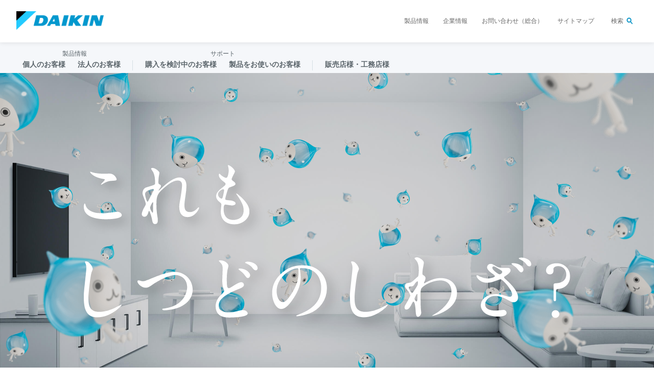

--- FILE ---
content_type: text/html; charset=utf-8
request_url: https://www.ac.daikin.co.jp/ururutosarara
body_size: 73272
content:



    <!DOCTYPE html>

<!--[if lt IE 7]>      <html class="no-js lt-ie9 lt-ie8 lt-ie7"> <![endif]-->
<!--[if IE 7]>         <html class="no-js lt-ie9 lt-ie8"> <![endif]-->
<!--[if IE 8]>         <html class="no-js lt-ie9"> <![endif]-->
<!--[if gt IE 8]><!-->
<html class="no-js" lang="ja-JP">
<!--<![endif]-->
<head>
<link href="/-/media/Base-Themes/Core-Libraries/styles/pre-optimized-min.css?rev=-1&t=20220620T013906Z&hash=58E3CB09DD35720474AAE8DF0F1E8F92" rel="stylesheet" />    
<meta name="VIcurrentDateTime" content="639048584643439623" />
<meta name="VirtualFolder" content="/" />
<script type="text/javascript" src="/layouts/system/VisitorIdentification.js"></script>

    


<!-- www.ac.daikin.co.jp に対する OneTrust Cookie 同意通知の始点 -->
<!-- www.ac.daikin.co.jp に対する OneTrust Cookie 同意通知の始点 -->

    <title>これもしつどのしわざ？ | ダイキン工業株式会社</title>


<link rel="canonical" href="//www.ac.daikin.co.jp/ururutosarara" />









<meta property="twitter:title"  content="ururutosarara" /><meta property="twitter:card"  content="summary_large_image" />










    <meta name="robots" content="index,follow,noodp">  <meta charset="UTF-8">  <meta name="viewport" content="width=device-width,initial-scale=1">  <meta http-equiv="X-UA-Compatible" content="IE=edge">  <title>これもしつどのしわざ？ | ダイキン工業株式会社</title>  <meta name="description" content="温度が高すぎるわけでも、低すぎるわけでもないのに、なんだか快適じゃない、すっきりしない。もしかしたらそれ、しつどのしわざかも…。そんなしつどのしわざには、ダイキンのわざを。">  <meta name="keywords" content="湿度,しつど,熱中症,結露,肌の乾燥,うるるとさらら,うるさら,加湿,除湿,エアコン">    <meta property="og:title" content="これもしつどのしわざ？ | ダイキン工業株式会社">  <meta property="og:description" content="温度が高すぎるわけでも、低すぎるわけでもないのに、なんだか快適じゃない、すっきりしない。もしかしたらそれ、しつどのしわざかも…。そんなしつどのしわざには、ダイキンのわざを。">  <meta property="og:image" content="-/media/7E3765A88D7E4F079199D57D485EFF22.ashx"><meta name="twitter:image" content="https://www.ac.daikin.co.jp/-/media/Project/Daikin/ac_daikin_co_jp/dj_common/rwd/images/og png">
<!-- LandingHub Dispatcher -->
<script data-landinghub="dispatcher-helper-tag">(function(w,d,i,wl){const u=new URL('https://airport.landinghub.cloud/dispatcher/manifest.json');u.searchParams.set('id',i);u.searchParams.set('location',w.location.href);wl.length&&u.searchParams.set('wl',wl.join(','));const l=d.createElement('link');l.rel='preload';l.as='fetch';l.crossOrigin='anonymous';l.href=u.href;d.head.prepend(l)})(window,document,'9f780d18-506a-4c18-b76f-a7ac5c9416a9',[])</script>
<script src="https://airport.landinghub.cloud/dispatcher/latest/index.js?id=9f780d18-506a-4c18-b76f-a7ac5c9416a9" data-landinghub="dispatcher-tag" referrerpolicy="strict-origin"></script>
<!-- End of LandingHub Dispatcher -->
<link rel="icon" href="-/media/E33A1ED439E341F7A3DBF01EA18F4773.ashx">
<link type="image/png" rel="icon" href="-/media/F23B5BD4FE874624A6759F80928348E9.ashx" sizes="192x192">
<link type="image/png" rel="icon" href="-/media/7D64172EBF814D0990A68BC7047660A5.ashx" sizes="96x96">
<link rel="apple-touch-icon" href="-/media/CA6ADB3A00F743FCACFB629AC4A58300.ashx" sizes="180x180">
<link type="text/css" rel="stylesheet" href="-/media/676B5FA48C064E1C81691A581E7ACF3F.ashx">
<link type="text/css" rel="stylesheet" href="-/media/B818972B1BD84A52A2A1A37F3EC15751.ashx">
<link type="text/css" rel="stylesheet" href="-/media/AE5E0239BA37410597CD65ED60700FDB.ashx">
<link type="text/css" rel="stylesheet" href="-/media/82CC9F01773E4B44BC898D76C2E84842.ashx" media="print">
<link type="text/css" rel="stylesheet" href="-/media/9EF4B02D3A314B91B056CDB22813461A.ashx" media="print">

<script type="module" src="/-/media/Project/Daikin/ac_daikin_co_jp/ac_common/modulepreload-polyfill js"></script>
<script type="module" src="/-/media/Project/Daikin/ac_daikin_co_jp/ac_common/modules js"></script>
<link rel="stylesheet" href="/-/media/Project/Daikin/ac_daikin_co_jp/ac_common/modules css">  <link rel="stylesheet" href="-/media/2980551A20DF4B609813BEE1B0ACDEC6.ashx"><meta property="og:url" content="https://www.ac.daikin.co.jp/ururutosarara" />
<script>var __uzdbm_1 = "2ee0c60d-0cdd-49af-a0f9-0e68781aef16";var __uzdbm_2 = "MWJiZWJmYTQtZG0wNi00MGEzLWFlZTYtOWU2MzJlOTk4MmNlJDMuMTIuMTMyLjIxNg==";var __uzdbm_3 = "7f90002ee0c60d-0cdd-49af-a0f9-0e68781aef161-17692616643160-000b0e29708027e7fbd10";var __uzdbm_4 = "false";var __uzdbm_5 = "uzmx";var __uzdbm_6 = "7f900037505450-2693-4697-bdf5-d640d691b4c01-17692616643160-07ced18e0fea8fd010";var __uzdbm_7 = "daikin.co.jp";</script> <script>   (function (w, d, e, u, c, g, a, b) {     w["SSJSConnectorObj"] = w["SSJSConnectorObj"] || {       ss_cid: c,       domain_info: "auto",     };     w[g] = function (i, j) {       w["SSJSConnectorObj"][i] = j;     };     a = d.createElement(e);     a.async = true;     if (       navigator.userAgent.indexOf('MSIE') !== -1 ||       navigator.appVersion.indexOf('Trident/') > -1     ) {       u = u.replace("/advanced/", "/advanced/ie/");     }     a.src = u;     b = d.getElementsByTagName(e)[0];     b.parentNode.insertBefore(a, b);   })(     window, document, "script", "/18f5227b-e27b-445a-a53f-f845fbe69b40/stormcaster.js", "dm08", "ssConf"   );   ssConf("c1", "https://www.ac.daikin.co.jp");   ssConf("c3", "c99a4269-161c-4242-a3f0-28d44fa6ce24");   ssConf("au", "ac.daikin.co.jp");   ssConf("cu", "validate.perfdrive.com, ssc"); </script> </head>
<body class="g-page-dept default-device bodyclass">
    






    

    




    <div id="g-wrapper" class="g-wrapper">



    <p class="g-skip"><a href="#g-main">ページの本文へ</a> </p>
    <div class="g-overlay"></div>


<!--probo_noindex-->
<noscript>
  <p class="g-nojs">ブラウザのJavaScriptを有効にしてください。</p>
</noscript>
<div id="g-header" class="g-header">
  <div class="g-box g-clearfix g-header_inner">
    <p class="g-header_hd">
      <a href="https://www.daikin.co.jp/" onclick="dataLayer.push({'event':'ev_track','evCategory':'daikinall','evAction':'daikinall_header','evLabel':this.href.toString()});"><img src="/-/media/Project/Daikin/ac_daikin_co_jp/dj_common/rwd/images/logo-png.png?rev=a95dd279bb3340d6960fb66f8c936793&sc_lang=ja-JP&hash=C27DFA7D2E2D493F10BFC789C6321FB0" alt="ダイキン工業株式会社"></a>
    </p>
    <ul class="g-header_pages">
      <li><a href="https://www.daikin.co.jp/product/" onclick="dataLayer.push({'event':'ev_track','evCategory':'daikinall','evAction':'daikinall_header','evLabel':this.href.toString()});">製品情報</a></li>
      <li><a href="https://www.daikin.co.jp/corporate/" onclick="dataLayer.push({'event':'ev_track','evCategory':'daikinall','evAction':'daikinall_header','evLabel':this.href.toString()});">企業情報</a></li>
      <li><a href="https://www.daikin.co.jp/contact/" onclick="dataLayer.push({'event':'ev_track','evCategory':'daikinall','evAction':'daikinall_header','evLabel':this.href.toString()});">お問い合わせ（総合）</a></li>
      <li><a href="https://www.daikin.co.jp/sitemap/" onclick="dataLayer.push({'event':'ev_track','evCategory':'daikinall','evAction':'daikinall_header','evLabel':this.href.toString()});">サイトマップ</a></li>
      <li class="g-header_searchBtn"><a href="#g-header_search">検索</a></li>
    </ul>
    <form id="g-header_search" method="get" action="https://www.daikin.co.jp/pbsearch/" class="g-header_search">
      <input type="text" name="q" value="">
      <button type="submit">検索</button><i class="i-close"></i></form>
    <div class="g-header_menu"></div>
  </div>
</div>
<!--/probo_noindex-->



<div class="ac_nav ac_js-nav">
  <div class="ac_nav__backdrop ac_js-nav__backdrop"></div>
  <div class="ac_nav__inner">
    <div class="ac_nav__view ac_js-nav-lv1 ac_nav__view--current" data-view-level="1" data-view-kind="1">
      <a href="https://www.daikin.co.jp/" class="ac_nav__logo">
        <img src="/-/media/Project/Daikin/ac_daikin_co_jp/dj_common/rwd/images/logo png" alt="ダイキン工業株式会社" />
      </a>
      <div class="ac_nav__scrollable">
        <a href="https://www.daikin.co.jp" class="ac_nav__item ac_nav__pc-hidden ac_nav__sp-next">
          トップ
        </a>
        <div class="ac_nav__item ac_nav__left-title ac_nav__sp-group-title">
          製品情報
        </div>
        <div class="ac_nav__item ac_nav__item1 ac_nav__sp-next ac_js-nav-trigger" data-target-level="2" data-target-kind-lv2="10">
          個人のお客様
        </div>
        <div class="ac_nav__view ac_js-nav-lv2 ac_nav__view--current" data-view-level="2" data-view-kind="10">
          <div class="ac_nav__scrollable">
            <div class="ac_nav__item ac_js-nav-trigger ac_nav__pc-hidden ac_nav__sp-prev" data-target-level="1">
              個人のお客様
            </div>
            <a href="https://www.ac.daikin.co.jp/" class="ac_nav__item ac_nav__pc-title ac_nav__pc-link ac_nav__sp-next">
              個人のお客様 トップ
            </a>
            <div class="ac_nav__pc-column-left">
              <a href="https://www.ac.daikin.co.jp/roomaircon" class="ac_nav__item ac_nav__link--with-icon ac_nav__sp-next">
                <img src="/-/media/Project/Daikin/ac_daikin_co_jp/ac_common/images/ac_navi-image-01-01 png" alt="ルームエアコン" class="ac_utils-image" style="--aspect-ratio: 1" />
                <span>
                  ルームエアコン
                </span>
              </a>
              <a href="https://www.ac.daikin.co.jp/sumai/aircon/housing" class="ac_nav__item ac_nav__link--with-icon ac_nav__sp-next">
                <img src="/-/media/Project/Daikin/ac_daikin_co_jp/ac_common/images/ac_navi-image-01-02 png" alt="ハウジング・マルチエアコン" class="ac_utils-image" style="--aspect-ratio: 1" />
                <span>
                  ハウジング・マルチエアコン
                </span>
              </a>
              <a href="https://www.ac.daikin.co.jp/cleanair" class="ac_nav__item ac_nav__link--with-icon ac_nav__sp-next">
                <img src="/-/media/Project/Daikin/ac_daikin_co_jp/ac_common/images/ac_navi-image-01-03 png" alt="空気清浄機" class="ac_utils-image" style="--aspect-ratio: 1" />
                <span>
                  空気清浄機
                </span>
              </a>
              <div>
                <div class="ac_nav__item ac_nav__link--with-icon ac_nav__sp-next ac_js-nav-trigger" data-target-level="3" data-target-kind-lv3="110">
                  <img src="/-/media/Project/Daikin/ac_daikin_co_jp/ac_common/images/ac_navi-image-01-04 png" alt="ヒートポンプ給湯機" class="ac_utils-image" style="--aspect-ratio: 1" />
                  <span>
                    ヒートポンプ給湯機
                  </span>
                </div>
                <div class="ac_nav__view ac_js-nav-lv3 ac_nav__view--current" data-view-level="3" data-view-kind="110">
                  <div class="ac_nav__scrollable">
                    <div class="ac_nav__item ac_nav__pc-hidden ac_nav__sp-prev ac_js-nav-trigger" data-target-level="2">
                      ヒートポンプ給湯機
                    </div>
                    <a href="https://www.ac.daikin.co.jp/sumai/alldenka/ecocute" class="ac_nav__item ac_nav__pc-link--list-dot ac_nav__sp-next">
                      エコキュート
                    </a>
                    <a href="https://www.ac.daikin.co.jp/sumai/alldenka/neocute" class="ac_nav__item ac_nav__pc-link--list-dot ac_nav__sp-next">
                      ネオキュート
                    </a>
                    <a href="https://www.ac.daikin.co.jp/sumai/alldenka/solar_ecocute_zenkoku" class="ac_nav__item ac_nav__pc-link--list-dot ac_nav__sp-next">
                      おひさまエコキュート
                    </a>
                  </div>
                </div>
              </div>
              <a href="https://www.ac.daikin.co.jp/sumai/yukadan" class="ac_nav__item ac_nav__link--with-icon ac_nav__sp-next">
                <img src="/-/media/Project/Daikin/ac_daikin_co_jp/ac_common/images/ac_navi-image-01-05 png" alt="ヒートポンプ床暖房" class="ac_utils-image" style="--aspect-ratio: 1" />
                <span>
                  ヒートポンプ床暖房
                </span>
              </a>
              <a href="https://www.ac.daikin.co.jp/ceramheat" class="ac_nav__item ac_nav__link--with-icon ac_nav__sp-next">
                <img src="/-/media/Project/Daikin/ac_daikin_co_jp/ac_common/images/ac_navi-image-01-06 png" alt="遠赤外線暖房機" class="ac_utils-image" style="--aspect-ratio: 1" />
                <span>
                  遠赤外線暖房機
                </span>
              </a>
              <a href="https://www.ac.daikin.co.jp/karaie" class="ac_nav__item ac_nav__link--with-icon ac_nav__sp-next">
                <img src="/-/media/Project/Daikin/ac_daikin_co_jp/ac_common/images/ac_navi-image-01-07 png" alt="住まい向け除湿乾燥機" class="ac_utils-image" style="--aspect-ratio: 1" />
                <span>
                  住まい向け除湿乾燥機
                </span>
              </a>
              <a href="https://www.ac.daikin.co.jp/kanki_home" class="ac_nav__item ac_nav__link--with-icon ac_nav__sp-next">
                <img src="/-/media/Project/Daikin/ac_daikin_co_jp/ac_common/images/ac_navi-image-01-08 png" alt="全館換気・全館空調" class="ac_utils-image" style="--aspect-ratio: 1" />
                <span>
                  全館換気・全館空調
                </span>
              </a>
              <a href="https://www.ac.daikin.co.jp/assist-circulator" class="ac_nav__item ac_nav__link--with-icon ac_nav__sp-next">
                <img src="/-/media/Project/Daikin/ac_daikin_co_jp/ac_common/images/ac_navi-image-01-09 png" alt="アシストサーキュレータ" class="ac_utils-image" style="--aspect-ratio: 1" />
                <span>
                  アシストサーキュレータ
                </span>
              </a>
              <a href="https://www.ac.daikin.co.jp/app" class="ac_nav__item ac_nav__link--with-icon ac_nav__sp-next">
                <img src="/-/media/Project/Daikin/ac_daikin_co_jp/ac_common/images/ac_navi-image-01-10 png" alt="ネットでコントロール" class="ac_utils-image" style="--aspect-ratio: 1" />
                <span>
                  ネットでコントロール
                </span>
              </a>
              <a href="https://www.ac.daikin.co.jp/products" class="ac_nav__item ac_nav__link--more-link">
                <span>
                  すべての製品を見る
                </span>
              </a>
            </div>
            <div class="ac_nav__pc-column-right">
              <a href="https://ec.daikinaircon.com/ecatalog/" class="ac_nav__item ac_nav__pc-link--list ac_nav__sp-next">
                製品カタログ
              </a>
              <a href="https://www.free.dtnet.daikin.co.jp/DT-NET/torisetu/search" class="ac_nav__item ac_nav__pc-link--list ac_nav__sp-next">
                取扱説明書
              </a>
              <a href="https://club.ac.daikin.co.jp/" class="ac_nav__item ac_nav__item--no-border ac_nav__link--banner-has-margin-top">
                <img src="/-/media/Project/Daikin/ac_daikin_co_jp/ac_common/images/ac_navi-banner-01 png" alt="会員登録・ご購入製品登録" class="ac_utils-image" style="--aspect-ratio: 16/5" />
                会員登録・ご購入製品登録
              </a>
            </div>
          </div>
        </div>
        <div class="ac_nav__item ac_nav__item2 ac_nav__sp-next ac_js-nav-trigger" data-target-level="2" data-target-kind-lv2="20">
          法人のお客様
        </div>
        <div class="ac_nav__view ac_js-nav-lv2" data-view-level="2" data-view-kind="20">
          <div class="ac_nav__scrollable">
            <div class="ac_nav__item ac_js-nav-trigger ac_nav__pc-hidden ac_nav__sp-prev" data-target-level="1">
              法人のお客様
            </div>
            <a href="https://www.ac.daikin.co.jp/business" class="ac_nav__item ac_nav__pc-title ac_nav__pc-link ac_nav__sp-next">
              法人のお客様 トップ
            </a>
            <div class="ac_nav__item ac_nav__pc-title--secondary ac_nav__sp-group-title">
              空調製品・ソリューション
            </div>
            <div class="ac_nav__pc-column-left">
              <div>
                <div class="ac_nav__item ac_nav__pc-title--tertiary ac_nav__sp-next ac_js-nav-trigger" data-target-level="3" data-target-kind-lv3="120">
                  ビル・店舗・オフィス用
                </div>
                <div class="ac_nav__view ac_js-nav-lv3" data-view-level="3" data-view-kind="120">
                  <div class="ac_nav__scrollable">
                    <div class="ac_nav__item ac_nav__pc-hidden ac_nav__sp-prev ac_js-nav-trigger" data-target-level="2">
                      ビル・店舗・オフィス用
                    </div>
                    <a href="https://www.ac.daikin.co.jp/shopoffice" class="ac_nav__item ac_nav__pc-link--list-sm ac_nav__sp-next">
                      店舗・オフィスエアコン（スカイエア）
                    </a>
                    <a href="https://www.ac.daikin.co.jp/vrv" class="ac_nav__item ac_nav__pc-link--list-sm ac_nav__sp-next">
                      業務用マルチエアコン（ビル用マルチ）
                    </a>
                    <a href="https://www.ac.daikin.co.jp/va" class="ac_nav__item ac_nav__pc-link--list-sm ac_nav__sp-next">
                      高機能換気機器：全熱交換器
                    </a>
                    <a href="https://www.ac.daikin.co.jp/desica" class="ac_nav__item ac_nav__pc-link--list-sm ac_nav__sp-next">
                      ハイブリッド式水配管レス調温外気処理機（DESICA）
                    </a>
                    <a href="https://www.ac.daikin.co.jp/ghp" class="ac_nav__item ac_nav__pc-link--list-sm ac_nav__sp-next">
                      ガスヒートポンプエアコン
                    </a>
                    <a href="https://www.ac.daikin.co.jp/central" class="ac_nav__item ac_nav__pc-link--list-sm ac_nav__sp-next">
                      セントラル空調機<br class="ac_sp-only">
                      （熱源機器・二次側空調機・計装システム）
                    </a>
                    <a href="https://www.ac.daikin.co.jp/sugodan" class="ac_nav__item ac_nav__pc-link--list-sm ac_nav__sp-next">
                      寒冷地向け業務エアコン スゴ暖シリーズ
                    </a>
                  </div>
                </div>
                <div class="ac_nav__item ac_nav__pc-title--tertiary ac_nav__sp-next ac_js-nav-trigger" data-target-level="3" data-target-kind-lv3="130">
                  設備・工場用
                </div>
                <div class="ac_nav__view ac_js-nav-lv3" data-view-level="3" data-view-kind="130">
                  <div class="ac_nav__scrollable">
                    <div class="ac_nav__item ac_nav__pc-hidden ac_nav__sp-prev ac_js-nav-trigger" data-target-level="2">
                      設備・工場用
                    </div>
                    <a href="https://www.ac.daikin.co.jp/setubi" class="ac_nav__item ac_nav__pc-link--list-sm ac_nav__sp-next">
                      設備・工場用エアコン
                    </a>
                    <a href="https://www.ac.daikin.co.jp/catalog/spot" class="ac_nav__item ac_nav__pc-link--list-sm ac_nav__sp-next">
                      スポットエアコン
                    </a>
                  </div>
                </div>
              </div>
              <div>
                <div class="ac_nav__item ac_nav__pc-title--tertiary ac_nav__sp-next ac_js-nav-trigger" data-target-level="3" data-target-kind-lv3="140">
                  その他の空調製品
                </div>
                <div class="ac_nav__view ac_js-nav-lv3" data-view-level="3" data-view-kind="140">
                  <div class="ac_nav__scrollable">
                    <div class="ac_nav__item ac_nav__pc-hidden ac_nav__sp-prev ac_js-nav-trigger" data-target-level="2">
                      その他の空調製品
                    </div>
                    <a href="https://www.ac.daikin.co.jp/outertower" class="ac_nav__item ac_nav__pc-link--list-sm ac_nav__sp-next">
                      屋外用エアコン アウタータワー
                    </a>
                    <a href="https://www.ac.daikin.co.jp/catalog/chutei" class="ac_nav__item ac_nav__pc-link--list-sm ac_nav__sp-next">
                      中温用エアコン・冷凍冷蔵ユニット（低温用エアコン）
                    </a>
                    <a href="https://www.ac.daikin.co.jp/gyomuyouca" class="ac_nav__item ac_nav__pc-link--list-sm ac_nav__sp-next">
                      業務用空気清浄機
                    </a>
                    <a href="https://www.ac.daikin.co.jp/waterheater" class="ac_nav__item ac_nav__pc-link--list-sm ac_nav__sp-next">
                      業務用ヒートポンプ給湯機
                    </a>
                  </div>
                </div>
                <div class="ac_nav__item ac_nav__pc-title--tertiary ac_nav__sp-next ac_js-nav-trigger" data-target-level="3" data-target-kind-lv3="150">
                  集中管理・ネットワークシステム
                </div>
                <div class="ac_nav__view ac_js-nav-lv3" data-view-level="3" data-view-kind="150">
                  <div class="ac_nav__scrollable">
                    <div class="ac_nav__item ac_nav__pc-hidden ac_nav__sp-prev ac_js-nav-trigger" data-target-level="2">
                      集中管理・ネットワークシステム
                    </div>
                    <a href="https://www.ac.daikin.co.jp/solution/dkconnect" class="ac_nav__item ac_nav__pc-link--list-sm ac_nav__sp-next">
                      DK-CONNECT
                    </a>
                    <a href="https://www.daikincc.com/fcs/service/airnet/" class="ac_nav__item ac_nav__pc-link--list-sm ac_nav__sp-next">
                      エアネットサービスシステム
                    </a>
                    <a href="https://www.ac.daikin.co.jp/i-touchmanager" class="ac_nav__item ac_nav__pc-link--list-sm ac_nav__sp-next">
                      インテリジェントタッチマネージャー
                    </a>
                    <a href="https://www.ac.daikin.co.jp/d-bips" class="ac_nav__item ac_nav__pc-link--list-sm ac_nav__sp-next">
                      ビル統合監視盤　D-BIPS
                    </a>
                  </div>
                </div>
                <div class="ac_nav__item ac_nav__pc-title--tertiary ac_nav__sp-next ac_js-nav-trigger" data-target-level="3" data-target-kind-lv3="160">
                  カーボンニュートラル(脱炭素社会)に向けたご提案
                </div>
                <div class="ac_nav__view ac_js-nav-lv3" data-view-level="3" data-view-kind="160">
                  <div class="ac_nav__scrollable">
                    <div class="ac_nav__item ac_nav__pc-hidden ac_nav__sp-prev ac_js-nav-trigger" data-target-level="2">
                      カーボンニュートラル(脱炭素社会)に向けたご提案
                    </div>
                    <a href="https://www.ac.daikin.co.jp/zeb" class="ac_nav__item ac_nav__pc-link--list-sm ac_nav__sp-next">
                      ZEB（ネット・ゼロ・エネルギー・ビル）
                    </a>
                    <a href="https://dfct.daikinaircon.com/" class="ac_nav__item ac_nav__pc-link--list-sm ac_nav__sp-next">
                      フロン排出抑制法点検ツール Dfct（デー ファクト）
                    </a>
                    <a href="https://www.daikincc.com/fcs/service/assisnet_service/" class="ac_nav__item ac_nav__pc-link--list-sm ac_nav__sp-next">
                      アシスネットサービス
                    </a>
                  </div>
                </div>
              </div>
              <a href="https://www.ac.daikin.co.jp/products" class="ac_nav__item ac_nav__link--more-link">
                <span>
                  すべての製品を見る
                </span>
              </a>
            </div>
            <div class="ac_nav__pc-column-right">
              <div class="ac_nav__pc-row-with-border">
                <a href="https://ec.daikinaircon.com/ecatalog/" class="ac_nav__item ac_nav__pc-link--list-sm ac_nav__sp-next">
                  製品カタログ
                </a>
                <a href="https://www.free.dtnet.daikin.co.jp/DT-NET/torisetu/search" class="ac_nav__item ac_nav__pc-link--list-sm ac_nav__sp-next">
                  取扱説明書・図面
                </a>
              </div>
              <div class="ac_nav__pc-row-with-border">
                <a href="https://www.daikincc.com/fcs/" class="ac_nav__item ac_nav__pc-link--list-sm ac_nav__sp-next ac_nav__sp-next--has-margin-top">
                  空調メンテナンスサービス
                </a>
                <a href="https://www.ac.daikin.co.jp/customercenter/lease" class="ac_nav__item ac_nav__pc-link--list-sm ac_nav__sp-next">
                  ダイキンのリース・サブスク
                </a>
                <a href="https://www.ac.daikin.co.jp/setsuden" class="ac_nav__item ac_nav__pc-link--list-sm ac_nav__sp-next">
                  ダイキンの節電。
                </a>
              </div>
              <a href="https://www.daikinchemicals.com/jp.html" class="ac_nav__item ac_nav__pc-link--list-sm ac_nav__pc-string ac_nav__sp-next ac_nav__sp-next--has-margin-top">
                フッ素化学
              </a>
              <a href="https://www.hyd.daikin.co.jp/" class="ac_nav__item ac_nav__pc-link--list-sm ac_nav__pc-string ac_nav__sp-next">
                油圧機器
              </a>
              <a href="https://www.itec.daikin.co.jp/" class="ac_nav__item ac_nav__pc-link--list-sm ac_nav__pc-string ac_nav__sp-next">
                ITソリューション
              </a>
            </div>
          </div>
        </div>
        <div class="ac_nav__item ac_nav__right-title ac_nav__sp-group-title">
          サポート
        </div>
        <div class="ac_nav__item ac_nav__item3 ac_nav__sp-next ac_js-nav-trigger" data-target-level="2" data-target-kind-lv2="30">
          購入を検討中のお客様
        </div>
        <div class="ac_nav__view ac_js-nav-lv2" data-view-level="2" data-view-kind="30">
          <div class="ac_nav__scrollable">
            <div class="ac_nav__item ac_nav__pc-hidden ac_nav__sp-prev ac_js-nav-trigger" data-target-level="1">
              購入をご検討中のお客様
            </div>
            <a href="https://www.ac.daikin.co.jp/customercenter" class="ac_nav__item ac_nav__pc-title ac_nav__pc-link ac_nav__sp-next">
              購入をご検討中のお客様
            </a>
            <div class="ac_nav__pc-column-left">
              <div class="ac_nav__item ac_nav__item--no-border ac_nav__pc-title--secondary ac_nav__sp-group-title">
                相談する
              </div>
              <div class="ac_nav__contact-container">
                <a href="https://www.ac.daikin.co.jp/customercenter/contact" class="ac_nav__item ac_nav__item--no-border ac_nav__link--card-email ac_nav__pc-contact-1">
                  <img src="/-/media/Project/Daikin/ac_daikin_co_jp/ac_common/images/ac_icon-email svg" alt="" class="ac_utils-image" style="--aspect-ratio: 1" />
                  ご相談フォーム
                </a>
                <a href="tel:0120-085-022" class="ac_nav__item ac_nav__item--no-border ac_nav__pc-contact-2 ac_nav-tel">
                  <div class="ac_nav-tel__main">
                    <div class="ac_nav-tel__title">
                      お電話でのご相談
                    </div>
                    <div class="ac_nav-tel__number">
                      0120-085-022
                    </div>
                  </div>
                  <div class="ac_nav-tel__information">
                    <p>
                      営業時間【平日 9:30-17:00】
                    </p>
                    <p>
                      ※その他の時間は自動音声による一次受付
                    </p>
                  </div>
                </a>
                <a href="https://www.ac.daikin.co.jp/customercenter" class="ac_nav__item ac_nav__item--no-border ac_nav__link--card ac_nav__pc-contact-3">
                  購入相談窓口<br class="ac_nav__pc-hidden">
                  （ダイキンカスタマーセンター）
                </a>
              </div>
              <!-- <div class="ac_nav__information-container">
                <div class="ac_box ac_box--attention ac_cv-modal__information">
                  <div class="ac_heading ac_heading--6">
                    <h6 class="ac_heading__text">年末年始休業のご案内</h6>
                  </div>
                  <p class="ac_text">
                  2025年12月26日～2026年1月4日は休業とさせていただきます。
                  </p>
                </div>
              </div> -->
              <div class="ac_nav__item ac_nav__pc-title--tertiary ac_nav__sp-text-string">
                ショールームで相談・体感
              </div>
              <div class="ac_nav__pc-row">
                <a href="https://www.ac.daikin.co.jp/fuha" class="ac_nav__item ac_nav__item--indent ac_nav__pc-link--list-sm ac_nav__sp-next">
                  ショールーム フーハ（東京・大阪）
                </a>
                <a href="https://www.ac.daikin.co.jp/showroom" class="ac_nav__item ac_nav__item--indent ac_nav__pc-link--list-sm ac_nav__sp-next">
                  全国のショールーム
                </a>
              </div>
              <a href="https://www.ac.daikin.co.jp/group" class="ac_nav__item ac_nav__pc-link--list-sm ac_nav__sp-next">
                ダイキン空調事業グループ会社
              </a>
            </div>
            <div class="ac_nav__pc-column-right">
              <div class="ac_nav__item ac_nav__item--no-border ac_nav__pc-title--secondary ac_nav__sp-group-title">
                知る
              </div>
              <div class="ac_nav__know-container">
                <a href="https://www.ac.daikin.co.jp/customercenter/useful" class="ac_nav__item ac_nav__item--no-border ac_nav__link--card ac_nav__pc-link--card-align-left">
                  お役立ち情報
                </a>
                <a href="https://www.ac.daikin.co.jp/customercenter/price" class="ac_nav__item ac_nav__item--no-border ac_nav__link--card ac_nav__pc-link--card-align-left">
                  ご購入価格の目安
                </a>
                <a href="https://ec.daikinaircon.com/ecatalog/" class="ac_nav__item ac_nav__item--no-border ac_nav__link--card ac_nav__pc-link--card-align-left">
                  Webカタログ閲覧
                </a>
                <a href="https://www.ac.daikin.co.jp/customercenter/catalog" class="ac_nav__item ac_nav__item--no-border ac_nav__link--card ac_nav__pc-link--card-align-left">
                  紙カタログ請求
                </a>
              </div>
              <div class="ac_nav__pc-row">
                <a href="https://www.ac.daikin.co.jp/customercenter/case" class="ac_nav__item ac_nav__pc-link--list-sm ac_nav__sp-next">
                  導入事例
                </a>
                <a href="https://www.ac.daikin.co.jp/customercenter/kuukinavi" class="ac_nav__item ac_nav__pc-link--list-sm ac_nav__sp-next">
                  空気のお悩み解決
                </a>
                <a href="https://www.ac.daikin.co.jp/seminar" class="ac_nav__item ac_nav__pc-link--list-sm ac_nav__sp-next">
                  法人向けウェビナーのご案内
                </a>
              </div>
              <div class="ac_nav__item ac_nav__pc-title--tertiary ac_nav__sp-next ac_js-nav-trigger" data-target-level="3" data-target-kind-lv3="170">
                補助金・法律に関する情報
              </div>
              <div class="ac_nav__view ac_js-nav-lv3" data-view-level="3" data-view-kind="170">
                <div class="ac_nav__scrollable">
                  <div class="ac_nav__item ac_nav__sp-prev ac_nav__pc-hidden ac_js-nav-trigger" data-target-level="2">
                    補助金・法律に関する情報
                  </div>
                  <a href="https://www.ac.daikin.co.jp/customercenter/useful/subsidy" class="ac_nav__item ac_nav__pc-link--list-sm ac_nav__sp-next">
                    補助金情報検索
                  </a>
                  <a href="https://www.ac.daikin.co.jp/catalog/shouene" class="ac_nav__item ac_nav__pc-link--list-sm ac_nav__sp-next">
                    建築物省エネ法について
                  </a>
                </div>
              </div>
            </div>
          </div>
        </div>
        <div class="ac_nav__item ac_nav__item4 ac_nav__sp-next ac_js-nav-trigger" data-target-level="2" data-target-kind-lv2="40">
          製品をお使いのお客様
        </div>
        <div class="ac_nav__view ac_js-nav-lv2" data-view-level="2" data-view-kind="40">
          <div class="ac_nav__scrollable">
            <div class="ac_nav__item ac_nav__pc-hidden ac_nav__sp-prev ac_js-nav-trigger" data-target-level="1">
              製品をお使いのお客様
            </div>
            <a href="https://www.daikincc.com/index.html" class="ac_nav__item ac_nav__pc-title ac_nav__pc-link ac_nav__sp-next">
              製品をお使いのお客様
            </a>
            <div class="ac_nav__pc-column-left">
              <div>
                <a href="https://www.daikin.co.jp/taisetsu" class="ac_nav__item ac_nav__pc-link--list-sm ac_nav__sp-next">
                  大切なお知らせ
                </a>
                <a href="https://www.daikincc.com/faq.html" class="ac_nav__item ac_nav__pc-link--list-sm ac_nav__sp-next">
                  よくあるご質問
                </a>
                <a href="https://www.daikincc.com/movie.html" class="ac_nav__item ac_nav__pc-link--list-sm ac_nav__sp-next">
                  動画でサポート
                </a>
                <a href="https://www.daikincc.com/errorcode/index.php" class="ac_nav__item ac_nav__pc-link--list-sm ac_nav__sp-next">
                  エラーコード検索
                </a>
                <a href="https://www.free.dtnet.daikin.co.jp/DT-NET/torisetu/search" class="ac_nav__item ac_nav__pc-link--list-sm ac_nav__sp-next">
                  取扱説明書・各種製品資料
                </a>
                <a href="https://ec.daikinaircon.com/ecatalog/" class="ac_nav__item ac_nav__pc-link--list-sm ac_nav__sp-next">
                  製品カタログ
                </a>
              </div>
              <div>
                <a href="https://www.daikincc.com/acceptNew/ippanTop.php" class="ac_nav__item ac_nav__pc-link--list-sm ac_nav__sp-next">
                  修理のご相談・お申し込み
                </a>
                <a href="https://ec.daikinaircon.com/betubai2/" class="ac_nav__item ac_nav__pc-link--list-sm ac_nav__sp-next">
                  リモコン・フィルタの購入
                </a>
                <a href="https://www.ac.daikin.co.jp/customercenter?supportsite" class="ac_nav__item ac_nav__pc-link--list-sm ac_nav__sp-next">
                  買い替えのご相談
                </a>
                <a href="https://www.daikincc.com/inquiry.html" class="ac_nav__item ac_nav__pc-link--list-sm ac_nav__sp-next">
                  お問い合わせ
                </a>
              </div>
            </div>
            <div class="ac_nav__pc-column-right">
              <a href="https://club.ac.daikin.co.jp/" class="ac_nav__item ac_nav__item--no-border ac_nav__link--banner">
                <img src="/-/media/Project/Daikin/ac_daikin_co_jp/ac_common/images/ac_navi-banner-01 png" alt="会員登録・ご購入製品登録" class="ac_utils-image" style="--aspect-ratio: 16/5" />
                会員登録・ご購入製品登録
              </a>
              <a href="https://www.daikincc.com/AI_chatsupport/index.html" class="ac_nav__item ac_nav__item--no-border ac_nav__link--banner-no-margin">
                <img src="/-/media/Project/Daikin/ac_daikin_co_jp/ac_common/images/ac_navi-banner-02 png" alt="会員登録・ご購入製品登録" class="ac_utils-image" style="--aspect-ratio: 16/5" />
                使い方や故障でお困りの方
              </a>
            </div>
          </div>
        </div>
        <a href="https://www.ac.daikin.co.jp/partner" class="ac_nav__item ac_nav__pc-link ac_nav__item5 ac_nav__sp-next ac_nav__sp-next--has-margin-top">
          販売店様・工務店様
        </a>
        <a href="https://www.daikin.co.jp/product/" class="ac_nav__item ac_nav__item--dark ac_nav__sp-next ac_nav__pc-hidden">
          製品情報
        </a>
        <a href="https://www.daikin.co.jp/corporate/" class="ac_nav__item ac_nav__item--dark ac_nav__sp-next ac_nav__pc-hidden">
          企業情報
        </a>
        <a href="https://www.daikin.co.jp/contact/" class="ac_nav__item ac_nav__item--dark ac_nav__sp-next ac_nav__pc-hidden">
          お問い合わせ（総合）
        </a>
        <a href="https://www.daikin.co.jp/sitemap/" class="ac_nav__item ac_nav__item--dark ac_nav__sp-next ac_nav__pc-hidden">
          サイトマップ
        </a>
        <div class="ac_nav__item ac_nav__item--dark ac_nav__pc-hidden">
          <form method="get" action="https://www.daikin.co.jp/pbsearch/" class="ac_nav-search">
            <input type="text" name="q" value="" placeholder="検索">
            <button>検索する</button>
          </form>
        </div>
      </div>
    </div>
  </div>
</div>
<div class="ac_nav-placeholder ac_js-nav-placeholder">
</div>
<script>
  (function(w, d, s, l, i) {
    w[l] = w[l] || [];
    w[l].push({
      'gtm.start': new Date().getTime(),
      event: 'gtm.js'
    });
    var f = d.getElementsByTagName(s)[0],
      j = d.createElement(s),
      dl = l != 'dataLayer' ? '&l=' + l : '';
    j.async = true;
    j.src =
      'https://www.googletagmanager.com/gtm.js?id=' + i + dl;
    f.parentNode.insertBefore(j, f);
  })(window, document, 'script', 'dataLayer', 'GTM-P58CLWD');
</script>
<noscript>
  <iframe src="https://www.googletagmanager.com/ns.html?id=GTM-P58CLWD" height="0" width="0" style="display:none;visibility:hidden"></iframe>
</noscript>






    <div id="g-main" class="g-main">




<!-- ururutosarara -->

<section class="ururutosarara">



<!-- mainvisual -->

<section class="mainvisual js-parallax js-mainvisual">

  <h1 class="mainvisual__title">

    <img src="/-/media/Project/Daikin/ac_daikin_co_jp/ururutosarara/images/title_01-svg.svg?rev=9edc6d722f944db1975557d4b2d49053&sc_lang=ja-JP&hash=BA42BC6FACE9F5C7CF2E1562AC4E2877" class="mainvisual__title--01" alt="これも">

    <img src="/-/media/Project/Daikin/ac_daikin_co_jp/ururutosarara/images/title_02-svg.svg?rev=b495047e38c242b19eee9055151d605e&sc_lang=ja-JP&hash=7CD58D877B89B9A6FA246D4036A8ECE6" class="mainvisual__title--02" alt="しつどのしわざ？">

  </h1>

  <div class="mainvisual__pichonkun js-mainvisual-scroll">

    <div class="js-parallax">

      <img src="/-/media/Project/Daikin/ac_daikin_co_jp/ururutosarara/images/title_01-png.png?rev=d05fe677c4c84d0eb72f053a57650d70&sc_lang=ja-JP&hash=D663B20AC5C8992CA0AE451C47D22904" class="mainvisual__pichonkun--01" alt="">

      <img src="/-/media/Project/Daikin/ac_daikin_co_jp/ururutosarara/images/title_02-png.png?rev=fd7effeb49ef4eb0bf8ed99b51012df7&sc_lang=ja-JP&hash=AD6ACE354ED9BABF6100CF49C11995EC" class="mainvisual__pichonkun--02" alt="">

      <img src="/-/media/Project/Daikin/ac_daikin_co_jp/ururutosarara/images/title_03-png.png?rev=b03291517c9a4cef8d2d8f055ec58fe9&sc_lang=ja-JP&hash=2296A757C3B434E828F8569B0460A66B" class="mainvisual__pichonkun--03" alt="">

    </div>

  </div>

</section>

<!-- /mainvisual -->





<!-- lead -->

<section class="lead js-anm">

  <div class="lead__body">

    <p>

<span>温度が高すぎるわけでも、</span><br class="c-sp"><span>低すぎるわけでもないのに、</span><br>

<span>なんだか快適じゃない、</span><br class="c-sp"><span>すっきりしない。</span><br>

<span>もしかしたらそれ、</span><br class="c-sp"><span>しつどのしわざかも……</span>

</p>

  </div>

<img src="/-/media/Project/Daikin/ac_daikin_co_jp/ururutosarara/images/pichonkun-png.png?rev=53c594bcb2f74e949f5bf7168b650f3e&sc_lang=ja-JP&hash=772A3A8506BC9D586D5DEACC8AADF6A0" class="lead__pichonkun" alt="">

</section>

<!-- /lead -->



<!-- symptoms -->

<section class="symptoms js-symptoms">

  <ul class="symptoms__list js-anm">

    <li>

      <div class="symptoms__list--photo">

        <img src="/-/media/Project/Daikin/ac_daikin_co_jp/ururutosarara/images/01-jpg.jpg?rev=569c836e209c4cfba2a567b69c5bd7b2&sc_lang=ja-JP&hash=A282AB9508544B705887F1FFBEFCB1AE" alt="">

      </div>

      <nav class="symptoms__list--btn">

        体感温度

      </nav>

      <img src="/-/media/Project/Daikin/ac_daikin_co_jp/ururutosarara/images/pichonkun-png.png?rev=53c594bcb2f74e949f5bf7168b650f3e&sc_lang=ja-JP&hash=772A3A8506BC9D586D5DEACC8AADF6A0" class="symptoms__list--pichonkun" alt="">

      <div class="symptoms__list--detail js-symptoms-detail">

        <dl>

          <dt>温度は高くないのに暑く感じるのも、しつどのしわざ？</dt>

          <dd>

            <img src="/-/media/Project/Daikin/ac_daikin_co_jp/ururutosarara/images/01_02-jpg.jpg?rev=940871420d7943f5b1a6ede7a4b21e69&sc_lang=ja-JP&hash=9658A7A27E1A80E86D8F4206A192ED40" alt="">

            <p>しつどが低いと、汗が蒸発することで体温が下がる。<br>

しつどが高いと、汗が蒸発しにくく、体温を下げることができずに更に汗をかき、より暑く感じる。<br>

しつどが２０％変わると、体感温度は約４℃変わると言われています。つまり、温度を変えなくても、しつどをコントロールすることで快適に過ごすことができるのです。</p>

          </dd>

        </dl>

      </div>

    </li>

    <li>

      <div class="symptoms__list--photo">

        <img src="/-/media/Project/Daikin/ac_daikin_co_jp/ururutosarara/images/02-jpg.jpg?rev=9842e60e07db47c88b2ec91c0e8ada08&sc_lang=ja-JP&hash=C6B0ABD93D97B3F51F2E68247E245726" alt="">

      </div>

      <nav class="symptoms__list--btn">

        肌の乾燥

      </nav>

      <img src="/-/media/Project/Daikin/ac_daikin_co_jp/ururutosarara/images/pichonkun-png.png?rev=53c594bcb2f74e949f5bf7168b650f3e&sc_lang=ja-JP&hash=772A3A8506BC9D586D5DEACC8AADF6A0" class="symptoms__list--pichonkun" alt="">

      <div class="symptoms__list--detail js-symptoms-detail">

        <dl>

          <dt>お肌のトラブルも、しつどのしわざ？</dt>

          <dd>

            <img src="/-/media/Project/Daikin/ac_daikin_co_jp/ururutosarara/images/02_02-jpg.jpg?rev=ff6ef7e48ea248b39c5d9e8ae5d13e83&sc_lang=ja-JP&hash=513F130F6AC3DAF7BF371C8827D2440C" alt="">

            <p>空気の乾燥はお肌の大敵。肌荒れやシワ、化粧のノリが悪い、など様々なトラブルに悩む女性も多いのでは。<br>

通常、エアコンの暖房は空気を直接暖めるため、空気中の水分量は増えずに温度だけが上昇します。<br>

そのため、しつど（相対湿度）が低下して乾燥を引き起こしてしまうのです。</p>

          </dd>

        </dl>

      </div>

    </li>

    <li>

      <div class="symptoms__list--photo">

        <img src="/-/media/Project/Daikin/ac_daikin_co_jp/ururutosarara/images/03-jpg.jpg?rev=b5887e558c55490392e7b18bc54813d9&sc_lang=ja-JP&hash=0E4F7DC051B0118AA5E4412DD77A845C" alt="">

      </div>

      <nav class="symptoms__list--btn">

        結露

      </nav>

      <img src="/-/media/Project/Daikin/ac_daikin_co_jp/ururutosarara/images/pichonkun-png.png?rev=53c594bcb2f74e949f5bf7168b650f3e&sc_lang=ja-JP&hash=772A3A8506BC9D586D5DEACC8AADF6A0" class="symptoms__list--pichonkun" alt="">

      <div class="symptoms__list--detail js-symptoms-detail">

        <dl>

          <dt>冬の朝、窓の結露も、しつどのしわざ？</dt>

          <dd>

            <img src="/-/media/Project/Daikin/ac_daikin_co_jp/ururutosarara/images/03_02-jpg.jpg?rev=75e2ab1bf3ed42aa83500d07558c96a9&sc_lang=ja-JP&hash=B791E021D11FF75E7CB2427B34AF5DE0" alt="">

            <p>温度が下がると、空気中に含むことのできる水蒸気量は減少します。冬、鍋などから発生した水蒸気で室内のしつどが上昇した後、エアコンの運転を停止して室温が下がると、空気中に含み切れなくなった、あふれ出た水蒸気が水となって窓や壁に付着します。<br>

これが結露の正体です。<br>

特に室内のしつど環境が変わりやすい冬場は、加湿と除湿を上手に組み合わせてコントロールすることが重要です。</p>

          </dd>

        </dl>

      </div>

    </li>

  </ul>



  <div class="symptoms__unfold js-symptoms-unfold" data-position="0"></div>



  <ul class="symptoms__list js-anm">

    <li>

      <div class="symptoms__list--photo">

        <img src="/-/media/Project/Daikin/ac_daikin_co_jp/ururutosarara/images/04-jpg.jpg?rev=89654004f4644c48b9f7fb6ffc1ad80d&sc_lang=ja-JP&hash=C1C3DB094EBE649F5D18FA43242C0EE7" alt="">

      </div>

      <nav class="symptoms__list--btn">

        ニオイ

      </nav>

      <img src="/-/media/Project/Daikin/ac_daikin_co_jp/ururutosarara/images/pichonkun-png.png?rev=53c594bcb2f74e949f5bf7168b650f3e&sc_lang=ja-JP&hash=772A3A8506BC9D586D5DEACC8AADF6A0" class="symptoms__list--pichonkun" alt="">

      <div class="symptoms__list--detail js-symptoms-detail">

        <dl>

          <dt>イヤなニオイも、しつどのしわざ？</dt>

          <dd>

            <img src="/-/media/Project/Daikin/ac_daikin_co_jp/ururutosarara/images/04_02-jpg.jpg?rev=22b1442550aa47f59566051b93d1c86e&sc_lang=ja-JP&hash=7D7BFA362A6089D57AD93F3E64834603" alt="">

            <p>鼻の粘膜は、適度なしつどがあるとニオイを感じやすくなり、乾燥すると伝わりにくくなるという特徴があります。<br>

一方で、カビや雑菌は気温としつどが高いと繁殖しやすく、不快なニオイが発生します。<br>

特にニオイ分子は、しつどが高いと壁や布などから空気中に浮き出しやすくなり、気温が高いと揮発しやすくなります。つまり気温としつどの上昇は、鼻を敏感にするだけではなく、ニオイも活発にさせるため、ニオイをより強く感じるようになるのです。</p>

          </dd>

        </dl>

      </div>

    </li>

    <li>

      <div class="symptoms__list--photo">

        <img src="/-/media/Project/Daikin/ac_daikin_co_jp/ururutosarara/images/05-jpg.jpg?rev=39e09d401764459187f7fbb05db1a2b9&sc_lang=ja-JP&hash=45306F247A7C96B1BEDB3D94BBE8A0EE" alt="">

      </div>

      <nav class="symptoms__list--btn">

        熱中症

      </nav>

      <img src="/-/media/Project/Daikin/ac_daikin_co_jp/ururutosarara/images/pichonkun-png.png?rev=53c594bcb2f74e949f5bf7168b650f3e&sc_lang=ja-JP&hash=772A3A8506BC9D586D5DEACC8AADF6A0" class="symptoms__list--pichonkun" alt="">

      <div class="symptoms__list--detail js-symptoms-detail">

        <dl>

          <dt>熱中症になりやすいのも、しつどのしわざ？</dt>

          <dd>

            <img src="/-/media/Project/Daikin/ac_daikin_co_jp/ururutosarara/images/05_02-jpg.jpg?rev=380a4fe4116647e78369ca8d65b95a95&sc_lang=ja-JP&hash=DC32FFDADD66F68C1D14856E655814E9" alt="">

            <p>熱中症は8月、真夏の炎天下で発症するイメージがありますが、実はしつどが高い梅雨どきから梅雨明けにかけての、まだ暑さに体が慣れていない頃もなりやすいといわれています。<br>

環境省が提供している、熱中症の危険度を判断する数値｢暑さ指数（WBGT）｣では、屋内外ともにしつどが暑さ指数の7割を占めているほど、しつどが高い時ほど熱中症には注意が必要です。</p>

          </dd>

        </dl>

      </div>

    </li>

    <li>

      <div class="symptoms__list--photo">

        <img src="/-/media/Project/Daikin/ac_daikin_co_jp/ururutosarara/images/06-jpg.jpg?rev=4a3152767eac470faef2f64a02c1be0a&sc_lang=ja-JP&hash=C9A20ADC65DBBECB137CFED0F8857203" alt="">

      </div>

      <nav class="symptoms__list--btn">

        菌・ウイルス

      </nav>

      <img src="/-/media/Project/Daikin/ac_daikin_co_jp/ururutosarara/images/pichonkun-png.png?rev=53c594bcb2f74e949f5bf7168b650f3e&sc_lang=ja-JP&hash=772A3A8506BC9D586D5DEACC8AADF6A0" class="symptoms__list--pichonkun" alt="">

      <div class="symptoms__list--detail js-symptoms-detail">

        <dl>

          <dt>菌やウイルスの感染も、湿度のしわざ？</dt>

          <dd>

            <img src="/-/media/Project/Daikin/ac_daikin_co_jp/ururutosarara/images/06_02-jpg.jpg?rev=0950cbb143a14c098b7eea6737d46174&sc_lang=ja-JP&hash=1D9BEAAA7BDD64D7AA0C3F3BEC3E96BB" alt="">

            <p>一般的にしつどを40％以上にすると、 ウイルスの死滅率が上がるといわれています。しつどの違いによるインフルエンザウイルスの生存率の変化を見てみると、同じ室温２２℃でも、しつど２０％だと約６６％のインフルエンザウイルスが生存しているのに対し、しつど５０％だと生存率は約４％まで下がります。<br>

加湿をすることが、ウイルスを弱め、感染予防に繋がります。<br>

さらに、加湿によってのどや鼻の粘膜を潤すことで、ウイルスに対する抵抗力を上げる効果もあります。<br>

<q>出典；G. J. Harper : Airborne micro-organisms: survival tests with four viruses, 1961</q></p>

          </dd>

        </dl>

      </div>

    </li>

  </ul>

  <div class="symptoms__unfold js-symptoms-unfold" data-position="0"></div>

  <ul class="symptoms__list js-anm">

    <li>

      <div class="symptoms__list--photo">

        <img src="/-/media/Project/Daikin/ac_daikin_co_jp/ururutosarara/images/07-jpg.jpg?rev=22896ea0ccb347a099d81e0f33d9864c&sc_lang=ja-JP&hash=A3C56EF50D12C6F208F3E669C57071FF" alt="">

      </div>

      <nav class="symptoms__list--btn">

        寝苦しい

      </nav>

      <img src="/-/media/Project/Daikin/ac_daikin_co_jp/ururutosarara/images/pichonkun-png.png?rev=53c594bcb2f74e949f5bf7168b650f3e&sc_lang=ja-JP&hash=772A3A8506BC9D586D5DEACC8AADF6A0" class="symptoms__list--pichonkun" alt="">

      <div class="symptoms__list--detail js-symptoms-detail">

        <dl>

          <dt>暑くて目が覚めてしまうのも、しつどのしわざ？</dt>

          <dd>

            <img src="/-/media/Project/Daikin/ac_daikin_co_jp/ururutosarara/images/07_02-jpg.jpg?rev=461cabf0df834c909dbe7478e99b205b&sc_lang=ja-JP&hash=7C9A70D05DC5787693F53B10E3DE1006" alt="">

            <p>ダイキンの調査によると、夏、エアコンを使用しているのに暑くてなかなか寝付けない、暑くて夜中に起きてしまうことがある、あるいは時々あるという人が全体の半数以上を占めました。<br>

夜寝るときは設定温度を28℃以上に設定し、除湿運転でしつど設定を50～60％に下げましょう。<br>

しつどを下げることにより、体温を冷やしすぎずに体感温度だけが下がり、入眠直後の汗をしっかり乾かすことができるため、眠りやすい環境になります。</p>

          </dd>

        </dl>

      </div>

    </li>

    <li>

      <div class="symptoms__list--photo">

        <img src="/-/media/Project/Daikin/ac_daikin_co_jp/ururutosarara/images/08-jpg.jpg?rev=c4724b952b5b4835878e5c296884ac48&sc_lang=ja-JP&hash=CD74229F31F080359CEC008CBDE599E1" alt="">

      </div>

      <nav class="symptoms__list--btn">

        カビ・ダニ

      </nav>

      <img src="/-/media/Project/Daikin/ac_daikin_co_jp/ururutosarara/images/pichonkun-png.png?rev=53c594bcb2f74e949f5bf7168b650f3e&sc_lang=ja-JP&hash=772A3A8506BC9D586D5DEACC8AADF6A0" class="symptoms__list--pichonkun" alt="">

      <div class="symptoms__list--detail js-symptoms-detail">

        <dl>

          <dt>カビ・ダニが増えるのも、しつどのしわざ？</dt>

          <dd>

            <img src="/-/media/Project/Daikin/ac_daikin_co_jp/ururutosarara/images/08_02-jpg.jpg?rev=1b5bab50b37b4a83b6c036c93839608f&sc_lang=ja-JP&hash=C4494FC06708D9B549CFC37FB98EC809" alt="">

            <p>カビ・ダニが繁殖しやすくなるのは、温度が２５～３０℃、しつどが６０～８０％で、酸素やホコリなどの栄養源がある条件下。<br>

つまり、雨が続いてしつどが８０％を超えることもある梅雨どきの室内はカビ・ダニにとっては天国なのです。<br>

湿気を追い出すには換気が効果的ですが、雨天で窓を開けられない日も多い梅雨の時期には、除湿して湿度を下げましょう。</p>

          </dd>

        </dl>

      </div>

    </li>

    <li>

      <div class="symptoms__list--photo">

        <img src="/-/media/Project/Daikin/ac_daikin_co_jp/ururutosarara/images/09-jpg.jpg?rev=e102a14ed75840e6b66062af80c84a83&sc_lang=ja-JP&hash=3E9CFE1DE3469FC46E13D760F9F7F6C6" alt="">

      </div>

      <nav class="symptoms__list--btn">

        部屋干し臭

      </nav>

      <img src="/-/media/Project/Daikin/ac_daikin_co_jp/ururutosarara/images/pichonkun-png.png?rev=53c594bcb2f74e949f5bf7168b650f3e&sc_lang=ja-JP&hash=772A3A8506BC9D586D5DEACC8AADF6A0" class="symptoms__list--pichonkun" alt="">

      <div class="symptoms__list--detail js-symptoms-detail">

        <dl>

          <dt>あの独特な部屋干し臭も、しつどのしわざ？</dt>

          <dd>

            <img src="/-/media/Project/Daikin/ac_daikin_co_jp/ururutosarara/images/09_02-jpg.jpg?rev=9b45128196e6443ba56e645b7fb557a3&sc_lang=ja-JP&hash=1E79D04FD7166DB8BA191B3C95DC2472" alt="">

            <p>菌は洗濯しても完全には除去できずに、洗濯物の中に残ってしまいます。その残った菌や空中に浮遊している菌が、洗濯物に付着して繁殖することでイヤなニオイが発生するといわれています。<br>

菌は洗濯物が湿っている状態のときに繁殖しやすいので、早く乾かすことで菌の繁殖は抑えられ、ニオイを防止することができます。<br>

乾くまで時間がかかりがちな部屋干しをするときは、除湿で洗濯物の乾燥を促しましょう。</p>

          </dd>

        </dl>

      </div>

    </li>

  </ul>

  <div class="symptoms__unfold js-symptoms-unfold" data-position="0"></div>

</section>

<!-- /symptoms -->











<!-- lead02 -->

<section class="lead02 js-anm">

  <div class="lead02__body">

    <p>

<span>温度と比べると目立たないけど、</span><br class="c-sp"><span>しつどって意外と大事。</span><br>

<span>これまで悩まされてきた、</span><br class="c-sp"><span>あんなことやこんなことも、</span><br class="c-sp"><span>実はしつどのしわざ。</span><br>

<span>そんなしつどのしわざには、</span><br class="c-sp"><span>ダイキンのわざを。</span></p>





    <p><span>しつどコントロールできる</span><br>

      <span>

      <img src="/-/media/Project/Daikin/ac_daikin_co_jp/ururutosarara/images/logo_ururutosarara-svg.svg?rev=b004b3ccc82e418ca9aada65a5e0ced8&sc_lang=ja-JP&hash=198D7905DEEFF0031B28D31A328D1BDF" class="c-pc lead02__logo" alt="うるるとさららシリーズ">

      <img src="/-/media/Project/Daikin/ac_daikin_co_jp/ururutosarara/images/logo_ururutosarara_sp-svg.svg?rev=a458953e90ef486bb2e852bdc45f9e28&sc_lang=ja-JP&hash=5BA755DD8C1F720B3D30E7D6C79DECA1" class="c-sp lead02__logo" alt="うるるとさららシリーズ">

      </span>

      <br>

<span>がおすすめです。</span></p>

  </div>

<img src="/-/media/Project/Daikin/ac_daikin_co_jp/ururutosarara/images/pichonkun-png.png?rev=53c594bcb2f74e949f5bf7168b650f3e&sc_lang=ja-JP&hash=772A3A8506BC9D586D5DEACC8AADF6A0" class="lead02__pichonkun" alt="">

</section>

<!-- /lead02 -->







<!-- skill -->

<section class="skill js-anm js-skill">

  <h2 class="skill__title" title="しつどのしわざにダイキンの“わざ”を">

    <img src="/-/media/Project/Daikin/ac_daikin_co_jp/ururutosarara/images/skill_01-svg.svg?rev=0fdf97a3bc0f49b18e8c635875471c11&sc_lang=ja-JP&hash=4BFF2B004EC151E46B37F8331133FB52" class="skill__title--01 c-pc" alt="">

    <img src="/-/media/Project/Daikin/ac_daikin_co_jp/ururutosarara/images/skill_02-svg.svg?rev=90354c229142448290f895d071e6ff81&sc_lang=ja-JP&hash=571F88CAB7215C25A7E9C4C3931F6E1F" class="skill__title--02 c-pc" alt="">

    <img src="/-/media/Project/Daikin/ac_daikin_co_jp/ururutosarara/images/skill_03-svg.svg?rev=50a6618562814280b8fe9f7167928bf8&sc_lang=ja-JP&hash=265B429E653257619C6279A6BDDDCDB4" class="skill__title--03 c-pc" alt="">

    <img src="/-/media/Project/Daikin/ac_daikin_co_jp/ururutosarara/images/skill_04-svg.svg?rev=190aba67c3134f93bfdd2db6db708c59&sc_lang=ja-JP&hash=08BD4091898278736E98085AD486994C" class="skill__title--04 c-pc" alt="">

    <img src="/-/media/Project/Daikin/ac_daikin_co_jp/ururutosarara/images/skill_05-svg.svg?rev=28dfdebe4b8041df99c82fbd80d6b93d&sc_lang=ja-JP&hash=14E891A2AAAA30C6DF047F1554120C67" class="skill__title--05 c-sp" alt="">

    <img src="/-/media/Project/Daikin/ac_daikin_co_jp/ururutosarara/images/skill_06-svg.svg?rev=213b7d97049a4efa9ae59374583a712c&sc_lang=ja-JP&hash=03FA7CD16D87A8A76C554CBBC8D957D4" class="skill__title--06 c-sp" alt="">

  </h2>



  <div class="skill__pichonkun js-skill-scroll">

    <div>

      <img src="/-/media/Project/Daikin/ac_daikin_co_jp/ururutosarara/images/skill_pichonkun01-png.png?rev=e10808f967dc43c799e2efecf962c36b&sc_lang=ja-JP&hash=CDBA5011797312462F1D852C1F57794D" alt="">

      <img src="/-/media/Project/Daikin/ac_daikin_co_jp/ururutosarara/images/skill_pichonkun02-png.png?rev=4589bc55fa3640f7b87199dd3978adb5&sc_lang=ja-JP&hash=9F12E52E974AA278A0FCB7A1BCA225A3" alt="">

      <img src="/-/media/Project/Daikin/ac_daikin_co_jp/ururutosarara/images/skill_pichonkun03-png.png?rev=ced07d64262348fe8460190bd3a82e47&sc_lang=ja-JP&hash=1A42DA7AA8C7BA0DFA7A2EF2D77CEF1A" alt="">

      <img src="/-/media/Project/Daikin/ac_daikin_co_jp/ururutosarara/images/skill_pichonkun04-png.png?rev=95abe6f564ee4fbf8fba7170063f6e34&sc_lang=ja-JP&hash=11ED8FFB050E5647DA5D2E646B696008" alt="">

      <img src="/-/media/Project/Daikin/ac_daikin_co_jp/ururutosarara/images/skill_pichonkun05-png.png?rev=f78b06864fa34b69af3bfb3b0944044c&sc_lang=ja-JP&hash=60407EE8DCF9F55D9FEC633528DEE7A9" alt="">

    </div>

  </div>

</section>

<!-- /skill -->





<!-- products -->

<section class="products js-anm">

  <h2 class="products__title" title="うるるとさららシリーズ">

      <img src="/-/media/Project/Daikin/ac_daikin_co_jp/ururutosarara/images/logo_ururutosarara_black-svg.svg?rev=fd45b481894e499b86bfcb10714363aa&sc_lang=ja-JP&hash=96E8BAA30E58E5D516CC5A75FF3233E8" class="c-pc" alt="">

      <img src="/-/media/Project/Daikin/ac_daikin_co_jp/ururutosarara/images/logo_ururutosarara_black_sp-svg.svg?rev=154d1bc3e0fc496a91106599599215dc&sc_lang=ja-JP&hash=3C217DC5E223557ADB803FA5F451A386" class="c-sp" alt="">

  </h2>

  <dl class="products__lead">

    <dt title="快適さは、空気の品“湿”で決まる。">

      <img src="/-/media/Project/Daikin/ac_daikin_co_jp/ururutosarara/images/products_copy-svg.svg?rev=cdfa2b7181a34e3cbf587b4314f28e82&sc_lang=ja-JP&hash=82CA65CBAF1EA79A12C27372961FA939" class="c-pc" alt="">

      <img src="/-/media/Project/Daikin/ac_daikin_co_jp/ururutosarara/images/products_copy_sp-svg.svg?rev=638f78ee73b24f4b914a64997e98fa62&sc_lang=ja-JP&hash=B72BE46F0982E747C6430615FA7EA586" class="c-sp" alt="">

    </dt>

    <dd><span>うるるとさららシリーズが、</span><br class="c-sp"><span>あらゆる空間の湿度をコントロール。</span><br>

<span>最高品"湿"<sup>※</sup>のうるさらXをはじめ、</span><br class="c-sp"><span>湿度コントロールが</span><br class="c-sp"><span>もっとあなたのそばに。</span><br>

<span>うるるとさららシリーズ、登場。</span><br>

<span><em>※当社比 AI快適自動運転で湿度まで制御する点において</em></span></dd>

  </dl>



  <ul class="products__list js-anm">

    <li class="products__list--x">

      <a href="/roomaircon/products/r_series" onClick="gtag(‘event’, ‘click’, {[‘event_category’: ‘ururutosarara’], [‘event_label’: ‘ra_debut_x’], [‘value’:‘0’ ‘’] });" class="js-hover">

        <div>

          <img src="/-/media/Project/Daikin/ac_daikin_co_jp/ururutosarara/images/products_01-png.png?rev=1e4f41288fd64460a56c495522d710d6&sc_lang=ja-JP&hash=36C9FD2F73DBE2D1BECBB63D1EC5A77A" alt="">

        </div>

        <h3>

          <img src="/-/media/Project/Daikin/ac_daikin_co_jp/ururutosarara/images/products_01_logo-png.png?rev=dc4f1159a4504ed491bb3e81e3bfea60&sc_lang=ja-JP&hash=47BCFD8A6F6AA32A67FF5E6BF011C076" alt="うるさらX">

        </h3>

        <p class="products__list--text">リビングなどの大空間も、<br>

冬は加湿で暖かく、夏は除湿で涼しい。<br>

ダイキン史上、最高品”湿”。</p>

        <!--<p class="products__list--sell">2019年11月発売</p>-->

      </a>

    </li>

    <li class="products__list--cleaner">

      <a href="/cleanair/cz" onClick="gtag(‘event’, ‘click’, {[‘event_category’: ‘ururutosarara’], [‘event_label’: ‘ca_debut’], [‘value’:‘0’ ‘’] });" class="js-hover">

        <div>

          <img src="/-/media/Project/Daikin/ac_daikin_co_jp/ururutosarara/images/products_03-png.png?rev=6f82d7c74633435282fc86e86a88227c&sc_lang=ja-JP&hash=1805F0971E886F49DF46002B857C19A6" alt="">

        </div>

        <h3>

          <img src="/-/media/Project/Daikin/ac_daikin_co_jp/ururutosarara/images/products_03_logo-png.png?rev=650e5235e9544d5ca8582a728d269dfc&sc_lang=ja-JP&hash=F349583C83393F876AEA4573485FB012" alt="うるるとさらら空気清浄機">

        </h3>

        <p class="products__list--text">加湿も除湿もできて<br>

設置もかんたんな空気清浄機。<br>

湿度コントロールをさまざまな空間に。</p>

        <!--<p class="products__list--sell">2019年11月発売</p>-->

      </a>

    </li>

    <li class="products__list--zeas">

      <a href="/shopoffice/products/quality#sc03" onClick="gtag(‘event’, ‘click’, {[‘event_category’: ‘ururutosarara’], [‘event_label’: ‘cassette_single'], [‘value’:‘0’ ‘’] });" class="js-hover">

        <div>

          <img src="/-/media/Project/Daikin/ac_daikin_co_jp/ururutosarara/images/products_04-png.png?rev=6a5ba877a2aa45a2b0dc01aa7f67932b&sc_lang=ja-JP&hash=CF1959980CCE9C97E4758BD0A3D9663E" alt="">

        </div>

        <h3>

          <img src="/-/media/Project/Daikin/ac_daikin_co_jp/ururutosarara/images/products_04_logo-png.png?rev=c398ab375f3b431f935e6bdd3fc1a051&sc_lang=ja-JP&hash=E249BF4D4FB4FE663ED9B4DAA6D9941C" alt="うるるとさららZEAS">

        </h3>

        <p class="products__list--text">オフィスや病院、店舗なども、<br class="c-sp">無給水加湿で快適空間へ。</p>

      </a>

    </li>

    <li class="products__list--housing">

      <a href="/sumai/aircon/housing/cassette_single" onClick="gtag(‘event’, ‘click’, {[‘event_category’: ‘ururutosarara’], [‘event_label’: ‘cassette_single'], [‘value’:‘0’ ‘’] });" class="js-hover">

        <div>

          <img src="/-/media/Project/Daikin/ac_daikin_co_jp/ururutosarara/images/products_05-png.png?rev=229f3990fbbf4bd1b1ef85105e5cb38d&sc_lang=ja-JP&hash=2E3D8A535A7E151DBC64BFAC673DC6F3" alt="">

        </div>

      </a>

      <a href="/sumai/aircon/housing/floor" onClick="gtag(‘event’, ‘click’, {[‘event_category’: ‘ururutosarara’], [‘event_label’: ‘floor'], [‘value’:‘0’ ‘’] });" class="js-hover">

        <div>

          <img src="/-/media/Project/Daikin/ac_daikin_co_jp/ururutosarara/images/products_06-png.png?rev=b13c9606b49d4ee3ab420b1cafc9e17c&sc_lang=ja-JP&hash=0A59FE5332FE7065F08BD6BB74E2C176" alt="">

        </div>

      </a>

      <h3>

        <img src="/-/media/Project/Daikin/ac_daikin_co_jp/ururutosarara/images/products_05_logo-png.png?rev=d1e642d3f1854bc3966778e8e6c5dde8&sc_lang=ja-JP&hash=D77B46597E7718C8D33167FD65A638B7" alt="うるるとさららハウジングエアコン">

      </h3>

      <p class="products__list--text">天井埋込形・床置形エアコンも<br>加湿・除湿による<br class="c-sp">湿度コントロールができるものを。</p>

    </li>

  </ul>

</section>

<!-- /products -->



</section>

<!-- /ururutosarara --></div>







<div id="g-fnav" class="ac_footermenu">
  <div class="ac_section ac_section--no-margin">
    <div class="ac_section__content ac_block">
      <div class="ac_column">
        <div class="ac_column__item ac_column__item--xl3 ac_column__item--lg12 ac_column__item--md6">
          <p class="ac_footermenu__title">製品情報</p>
          <ul class="ac_footermenu__list">
            <li>
              <a href="https://www.ac.daikin.co.jp/" class="ac_footermenu__anchor">
                個人のお客様
              </a>
            </li>
            <li>
              <a href="https://www.ac.daikin.co.jp/business" class="ac_footermenu__anchor">
                法人のお客様
              </a>
            </li>
          </ul>
        </div>
        <div class="ac_column__item ac_column__item--xl3 ac_column__item--lg12 ac_column__item--md6">
          <p class="ac_footermenu__title">サポート</p>
          <ul class="ac_footermenu__list">
            <li>
              <a href="https://www.ac.daikin.co.jp/customercenter" class="ac_footermenu__anchor">
                購入を検討中のお客様
              </a>
            </li>
            <li>
              <a href="https://www.daikincc.com/index.html" class="ac_footermenu__anchor">
                製品をお使いのお客様
              </a>
            </li>
          </ul>
        </div>
        <div class="ac_column__item ac_column__item--xl3 ac_column__item--lg12 ac_column__item--md6">
          <ul class="ac_footermenu__list">
            <li>
              <a href="https://www.ac.daikin.co.jp/partner" class="ac_footermenu__anchor">
                販売店様・工務店様
              </a>
            </li>
          </ul>
        </div>
        <div class="ac_column__item ac_column__item--xl3 ac_column__item--lg12 ac_column__item--md6">
          <ul class="ac_footermenu__list">
            <li>
              <a href="https://www.daikin.co.jp/corporate" class="ac_footermenu__anchor">
                企業情報
              </a>
            </li>
            <li>
              <a href="https://www.daikin.co.jp/contact" class="ac_footermenu__anchor">
                お問い合わせ（総合）
              </a>
            </li>
            <li>
              <a href="https://www.daikin.co.jp/sitemap" class="ac_footermenu__anchor">
                サイトマップ
              </a>
            </li>
          </ul>
        </div>
      </div>
    </div>
  </div>
</div>



<!--probo_noindex-->
<div id="g-footer" class="g-footer">
  <div class="g-box">
    <ul class="g-footer_pages">
      <li><a href="https://www.daikin.co.jp/policy.html">ダイキン工業ウェブサイトご利用条件</a></li>
      <li><a href="https://www.daikin.co.jp/privacy.html">個人情報保護方針</a></li>
    </ul>
    <p class="g-footer_copyright">Copyright (C) <span class="ac_js-rwd_year"></span> DAIKIN INDUSTRIES, LTD.,</p>
    <script>
      document.addEventListener('DOMContentLoaded', function() {
        const ac_years = document.getElementsByClassName('ac_js-rwd_year');
        const currentYear = new Date().getFullYear();
        for (let element of ac_years) {
          element.textContent = currentYear;
        }
      });
    </script>
  </div>
</div>
<a id="g-pagetop" href="#g-wrapper" class="g-pagetop" style="display: none;">ページの先頭へ</a>
<!-- Google Tag Manager -->
<script>(function(w,d,s,l,i){w[l]=w[l]||[];w[l].push({'gtm.start':
  new Date().getTime(),event:'gtm.js'});var f=d.getElementsByTagName(s)[0],
  j=d.createElement(s),dl=l!='dataLayer'?'&l='+l:'';j.async=true;j.src=
  'https://www.googletagmanager.com/gtm.js?id='+i+dl;f.parentNode.insertBefore(j,f);
  })(window,document,'script','dataLayer','GTM-M8W8CJ');</script>
  <!-- End Google Tag Manager -->
  
  <!-- Google Tag Manager -->
  <script>(function(w,d,s,l,i){w[l]=w[l]||[];w[l].push({'gtm.start':
  new Date().getTime(),event:'gtm.js'});var f=d.getElementsByTagName(s)[0],
  j=d.createElement(s),dl=l!='dataLayer'?'&l='+l:'';j.async=true;j.src=
  'https://www.googletagmanager.com/gtm.js?id='+i+dl;f.parentNode.insertBefore(j,f);
  })(window,document,'script','dataLayer','GTM-P2JGC74');</script>
  <!-- End Google Tag Manager -->
  
  <!-- Google Tag Manager (noscript) -->
  <noscript><iframe src="https://www.googletagmanager.com/ns.html?id=GTM-M8W8CJ"
  height="0" width="0" style="display:none;visibility:hidden"></iframe></noscript>
  <!-- End Google Tag Manager (noscript) -->
  
  <!-- Google Tag Manager (noscript) -->
  <noscript><iframe src="https://www.googletagmanager.com/ns.html?id=GTM-P2JGC74"
  height="0" width="0" style="display:none;visibility:hidden"></iframe></noscript>
  <!-- End Google Tag Manager (noscript) -->
<!--/probo_noindex-->
</div>



    


    <script src="https://maps.googleapis.com/maps/api/js?key=AIzaSyC-f-OrxLmT9iXZo88-BdeWRFlpPCN5lmI&language=ja"></script>




<script src="-/media/501495A517874413B0DC593F7C1AED59.ashx"></script>
<script src="-/media/0059D40C0F284ED08471305BC9EE622C.ashx"></script>
<script src="-/media/6542858844284D7590E0CCE14DE1B801.ashx"></script>
<script type="text/javascript">window.pageID = "top";</script><script type="text/javascript" src="-/media/0D1DD58F2F9F4A0E9D35C0D0BB85CED5.ashx"></script>
<script src="/-/media/Base-Themes/Core-Libraries/scripts/pre-optimized-min.js?rev=-1&t=20220620T013906Z&hash=E0F3E138AA3FC0D967C9AEB1923AA0AF"></script><script src="/-/media/Base-Themes/Resolve-Conflicts/Scripts/pre-optimized-min.js?rev=-1&t=20220620T013906Z&hash=500612ADD4B54589F7A4E6DACE7CD7C5"></script>    <!-- /#wrapper -->
</body>
</html>

--- FILE ---
content_type: text/css
request_url: https://www.ac.daikin.co.jp/-/media/AE5E0239BA37410597CD65ED60700FDB.ashx
body_size: 5358
content:
i, .i {
  display: inline-block;
  overflow: hidden;
  vertical-align: middle;
  font-family: "icon";
  font-style: normal;
  font-weight: normal;
  font-variant: normal;
  line-height: 1;
  letter-spacing: 0;
  text-transform: none;
  pointer-events: none;
  speak: none;
  -webkit-font-smoothing: antialiased;
  -moz-osx-font-smoothing: grayscale;
}

.i-blank:before {
  content: "\EA01";
}

.i-caret-down:before {
  content: "\EA02";
}

.i-caret-up:before {
  content: "\EA03";
}

.i-catalog:before {
  content: "\EA04";
}

.i-chevron-down:before {
  content: "\EA05";
}

.i-chevron-left:before {
  content: "\EA06";
}

.i-chevron-right:before {
  content: "\EA07";
}

.i-close:before {
  content: "\EA08";
}

.i-inquiry:before {
  content: "\EA09";
}

.i-manual:before {
  content: "\EA0A";
}

.i-menu:before {
  content: "\EA0B";
}

.i-minus:before {
  content: "\EA0C";
}

.i-pagetop:before {
  content: "\EA0D";
}

.i-plus:before {
  content: "\EA0E";
}

.i-rss:before {
  content: "\EA0F";
}

.i-search:before {
  content: "\EA10";
}

.i-support:before {
  content: "\EA11";
}

.i-tel:before {
  content: "\EA12";
}

.i-a:before {
  content: "\EA13";
}

.i-faq:before {
  content: "\EA14";
}

.i-menu2:before {
  content: "\EA15";
}

.i-modal:before {
  content: "\EA16";
}

.i-q:before {
  content: "\EA17";
}

.i-print:before {
  content: "\EA18";
}

.i-ra:before {
  content: "\EA19";
}

.i-cj:before {
  content: "\EA20";
}

.i-ha:before {
  content: "\EA21";
}

.i-ecocute:before {
  content: "\EA22";
}

.i-ceramheat:before {
  content: "\EA23";
}

.i-skyair:before {
  content: "\EA24";
}

.i-building:before {
  content: "\EA25";
}

.i-sp:before {
  content: "\EA26";
}

.i-router:before {
  content: "\EA27";
}

.i-remote:before {
  content: "\EA28";
}

.i-filter:before {
  content: "\EA29";
}

.i-maintenance:before {
  content: "\EA30";
}

.i-search:before {
  content: "\EA31";
}

.i-dl:before {
  content: "\EA32";
}

.i-contact:before {
  content: "\EA33";
}

.g-blank:after {
  display: inline-block;
  overflow: hidden;
  vertical-align: middle;
  font-family: "icon";
  font-style: normal;
  font-weight: normal;
  font-variant: normal;
  line-height: 1;
  letter-spacing: 0;
  text-transform: none;
  pointer-events: none;
  speak: none;
  -webkit-font-smoothing: antialiased;
  -moz-osx-font-smoothing: grayscale;
  content: "\EA01";
  margin-left: 7px;
  font-size: 16px;
  color: #999;
  vertical-align: middle;
}

.g-box {
  margin-left: auto;
  margin-right: auto;
  overflow: hidden;
  max-width: 960px;
}

.ie8 .g-box {
  width: 960px;
}

.g-clearfix:before, .g-clearfix:after {
  content: " ";
  display: table;
}

.g-clearfix:after {
  clear: both;
}

.g-fnav {
  font-size: 15px;
  color: #fff;
  padding: 50px 15px;
  border-top: 5px solid #3fcdfd;
  background: #333;
}

.g-fnav a,
.g-fnav a:visited {
  color: #fff;
}

.g-fnav .g-link:before,
.g-fnav .g-link-sm:before {
  font-size: 11px;
  font-weight: bold;
  color: #24c5f1;
  top: 6px;
}

.g-fnav_inner > li {
  padding-right: 1.5%;
  float: left;
  width: 25%;
}

.g-fnav_linkHd {
  margin: 0 0 7px;
}

.g-fnav_accBody + .g-fnav_linkHd {
  margin: 45px 0 17px;
}

.g-fnav_linkHd .g-link {
  font-size: 15px;
  font-weight: normal;
}

.g-fnav_linkHd span {
  display: inline-block;
  font-weight: normal;
}

.g-fnav_links .g-link-sm,
.g-fnav_links .g-fnav_sublinkHd {
  font-size: 15px;
  font-weight: normal;
  margin-bottom: 0;
}

.g-fnav_links a:visited {
  color: #fff;
}

.g-fnav_links, .g-fnav_sublinks .g-link-sm {
  font-size: 14px;
}

.g-fnav_links li {
  margin-top: 14px;
}

.g-fnav_sublinks {
  padding-left: 10px;
}

.g-fnav_sublinks li {
  margin-top: 8px;
}

.g-fnav_sublinks li:first-child {
  margin-top: 11px;
}

.g-fnav_sublinks .g-link-sm {
  font-weight: normal;
}

.g-fnav_sublinks a,
.g-fnav_sublinks a:visited {
  color: #b7b7b7;
}

.g-fnav_accBody {
padding-left: 15px;
}

@media only screen and (max-width: 959px) {
  .g-fnav {
    padding: 0;
    border-top: 5px solid #33ccff;
  }
  .g-fnav .g-link, .g-fnav .g-link-sm, .g-fnav_linkHd span {
    padding: 14px 15px 13px 10px;
    font-size: 12px;
    text-indent: 0;
  }
  .g-fnav .g-link:before, .g-fnav .g-link-sm:before, .g-fnav_linkHd span:before {
    top: 13px;
    left: 12px;
  }
  .g-fnav_inner > li {
    padding-right: 0;
    float: none;
    width: 100%;
    border-top: 1px solid #111;
  }
  .g-fnav_inner > li:first-child {
    border-top: none;
  }
  .g-fnav_linkHd {
    margin: 0;
  }
  .g-fnav_accBody + .g-fnav_linkHd,
  .g-fnav_linkHd + .g-fnav_linkHd {
    margin: 0;
    border-top: 1px solid #111;
  }
  .g-fnav_linkHd .g-link:before {
    display: none;
  }
  .g-fnav_sublinkHd {
    padding: 14px 0 13px;
    border-bottom: 1px solid #111;
  }
  .g-fnav_links .g-fnav_sublinkHd {
    font-size: 12px;
  }
  .g-fnav_links, .g-fnav_sublinks {
    font-size: 14px;
  }
  .g-fnav_links li, .g-fnav_sublinks li {
    margin: 0;
    border-top: 1px solid #111;
  }
  .g-fnav_links li:first-child {
    margin-top: 0;
    border-top: none;
  }
  .g-fnav_links {
    border-top: none;
  }
  .g-fnav_links li {
    position: relative;
  }
  .g-fnav_links .g-link-sm {
    position: static;
  }
  .g-fnav_links .g-link-sm:before {
    margin-top: -.5em;
    position: absolute;
    top: 50%;
    right: 17px;
    left: inherit;
  }
  .g-fnav_links .g-link-sm,
  .g-fnav_sublinks .g-link-sm {
    padding-left: 0;
  }
  .g-fnav .g-fnav_accBtn {
    position: relative;
  }
  .g-fnav .g-fnav_accBtn:after {
    display: inline-block;
    overflow: hidden;
    vertical-align: middle;
    font-family: "icon";
    font-style: normal;
    font-weight: bold;
    font-variant: normal;
    color: #33ccff;
    line-height: 1;
    letter-spacing: 0;
    text-transform: none;
    pointer-events: none;
    speak: none;
    -webkit-font-smoothing: antialiased;
    -moz-osx-font-smoothing: grayscale;
    content: "\EA0E";
    margin: auto;
    position: absolute;
    top: 0;
    bottom: 0;
    right: 15px;
    height: 1em;
  }
  .g-fnav_accBody + .g-fnav_accBtn::after,
  .g-fnav_accBtn + .g-fnav_accBtn::after {
    display: none;
  }
  .g-fnav_accBody + .g-fnav_accBtn .g-link,
  .g-fnav_accBtn + .g-fnav_accBtn .g-link {
    position: static;
  }
  .g-fnav_accBody + .g-fnav_accBtn .g-link::before,
  .g-fnav_accBtn + .g-fnav_accBtn .g-link::before {
    position: absolute;
    top: 50% !important;
    right: 13px;
    left: inherit !important;
    display: inline-block;
    margin-top: -5px;
  }
  .g-fnav .g-fnav_accBtn-on {
    border-bottom: 1px solid #111;
  }
  .g-fnav .g-fnav_accBtn-on:after {
    content: "\EA0C";
  }
  .g-fnav .g-fnav_accBody {
    padding: 0 10px 0 20px;
  }
}

@media (min-width: 960px) {
  .g-fnav_accBody {
    display: block !important;
  }
}

.g-foot, .g-foot-c, .g-foot-r {
  margin-top: 15px;
  margin-bottom: 0;
}

.g-foot-c {
  text-align: center;
}

.g-foot-r {
  text-align: right;
}

.g-foot-sm {
  margin-top: 10px;
}

.g-foot-lg {
  margin-top: 30px;
}

@media only screen and (max-width: 480px) {
  .g-foot-sep {
    padding-top: 15px;
    border-top: 1px solid #ccc;
  }
  .g-foot-lg {
    margin-top: 20px;
  }
}

.g-footer {
  padding: 21px 0 21px;
  font-size: 11px;
  color: #fff;
  background: #111;
}

.g-footer a:visited {
  color: #000;
}

.g-footer_pages {
  float: left;
}

.g-footer_pages li {
  padding-left: 21px;
  display: inline-block;
}

.g-footer_pages li:first-child {
  padding-left: 0;
}

.g-footer_pages a,
.g-footer_pages a:visited {
  color: #b8b8b8;
}

.g-footer_ek {
  margin-left: 21px;
  line-height: 1;
  border-left: 1px solid #a8a8a8;
}

.g-footer_copyright {
  float: right;
  margin-bottom: 0;
}

.g-footer-simple {
  margin-top: 40px;
  padding: 0;
  color: #000;
  background: #fff;
}

.g-footer-simple .g-box {
  padding: 21px 0 21px;
  border-top: 1px solid #ccc;
}

@media only screen and (max-width: 959px) {
  .g-footer {
    padding: 21px 10px 17px;
    text-align: center;
  }
  .g-footer .g-box {
    display: table;
  }
  .g-footer_pages,
  .g-footer_copyright {
    float: none;
  }
  .g-footer_pages {
    padding: 11px 0 0;
    display: table-cell;
  }
  .g-footer_pages li {
    padding-left: 15px ;
  }
  .g-footer_copyright {
    display: table-caption;
  }
  .g-footer_ek {
    margin-left: 15px;
  }

  .g-footer-simple {
    font-size: 10px;
    margin-top: 0;
    padding: 0 !important;
  }
  .g-footer-simple .g-box {
    border-top: none;
  }
  .g-footer-simple .g-box,
  .g-footer-simple .g-footer_copyright {
    display: block;
  }
}

@media only screen and (max-width: 480px) {
  .g-footer .g-box {
    display: block;
  }
  .g-footer_ek {
    margin: 10px 0 0;
    padding: 10px 0 0 !important;
    border: 0;
    border-top: 1px solid #a8a8a8;
    display: block !important;
  }
  .g-footer_pages {
    padding-top: 0;
    display: block;
  }
  .g-footer_copyright {
    display: block;
    margin-top: 15px;
  }
  .g-footer-simple .g-footer_copyright {
    margin-top: 0;
  }
}

.g-header {
  min-height: 80px;
  position: relative;
  z-index: 11;
  background-color: #fff;
  font-size: 12px;
}

.g-header a,
.g-header a:visited {
  color: #666;
}

.g-header a, .g-header_hd span {
  margin: 22px 0;
  display: block;
}

.g-header .g-blank:after {
  position: relative;
  top: -2px;
  color: #1899c9;
}

.ie8 .g-header a, .ie8 .g-header_hd span {
  min-height: 0;
}

.g-header_inner {
  position: relative;
  overflow: visible !important;
}

.g-header_hd {
  float: left;
  margin-bottom: 0;
}

.g-header_hd img {
  width: 171px;
  height: 37px;
  display: block;
}

.g-header_pages {
  float: right;
}

.g-header_pages li {
  margin-right: 25px;
  display: inline-block;
  vertical-align: middle;
}

.g-header_pages li:last-child {
  margin-right: 0;
}

.g-header_searchBtn {
  margin-left: -5px;
}

.g-header_searchBtn a {
  padding: 9px 10px 9px !important;
  overflow: hidden;
  height: 39px;
  line-height: 20px;
  min-height: 0 !important;
}

.g-header_searchBtn a:after {
  width: 12px;
  height: 14px;
  margin-left: 6px;
  position: relative;
  top: -1px;
  display: inline-block;
  vertical-align: middle;
  background-position: -150px -79px;
  background-size: 182px 150px;
  background-image: url("/-/media/Project/Daikin/ac_daikin_co_jp/dj_common/rwd/images/sprite png");
  content: '';
}

.ie8 .g-header_searchBtn a:after {
  width: 12px;
  height: 14px;
  margin-left: 6px;
  position: relative;
  top: -1px;
  display: inline-block;
  vertical-align: middle;
  background-position: -151px -80px;
  background-image: url("/-/media/Project/Daikin/ac_daikin_co_jp/dj_common/rwd/images/sprite_ie8 png");
  content: '';
}

.no-touchevents .g-header_searchBtn a:hover {
  text-decoration: none;
}

.g-page-search .g-header_searchBtn a {
  background-color: #f2f2f2;
}

.g-header_search {
  padding: 40px 30px 30px;
  background-color: #f2f2f2;
  border: 1px solid #fff;
  box-shadow: 0 0 10px 2px rgba(0, 0, 0, 0.3);
  position: absolute;
  right: 0;
  top: 57px;
  z-index: 11;
  display: none\9;
}

.g-header_search:not(:target) {
  display: block;
  visibility: hidden;
  opacity: 0;
}

.g-header_search input[type="text"] {
  padding: 0 15px;
  border-radius: 0;
  width: 300px;
  height: 40px;
}

.ie8 .g-header_search input[type="text"] {
  line-height: 40px;
}

.g-header_search input[type="text"]::-ms-clear {
  display: none;
}

.g-header_search button {
  margin-left: 10px;
  padding: 0 30px;
  border-radius: 4px;
  text-align: center;
  font-size: 14px;
  font-weight: bold;
  color: #fff;
  cursor: pointer;
  border: 0;
  height: 40px;
  background-color: #777;
}

.no-touchevents .g-header_search button:hover {
  background-color: #666;
}

.g-header_search i {
  pointer-events: all;
  position: absolute;
  right: 8px;
  top: 8px;
  cursor: pointer;
  color: #777;
  font-size: 20px;
}

.g-page-search .g-header_search {
  display: block\9;
}

.g-page-search .g-header_search:not(:target) {
  -webkit-transition: opacity .3s;
  transition: opacity .3s;
  visibility: visible;
  opacity: 1;
}

.g-header_menu {
  display: none;
  border-left: 1px solid transparent;
  cursor: pointer;
  position: absolute;
  right: 0;
  top: 0;
  width: 55px;
  /* height: 55px; */
  height: 62px;
}

.g-header_menu:before {
  display: inline-block;
  overflow: hidden;
  vertical-align: middle;
  font-family: "icon";
  font-style: normal;
  font-weight: normal;
  font-variant: normal;
  line-height: 1;
  letter-spacing: 0;
  text-transform: none;
  pointer-events: none;
  speak: none;
  -webkit-font-smoothing: antialiased;
  -moz-osx-font-smoothing: grayscale;
  content: "\EA0B";
  margin: auto;
  position: absolute;
  left: 0;
  right: 0;
  top: 0;
  bottom: 0;
  font-size: 29px;
  color: #777;
  width: 1em;
  height: 1em;
}

.g-header_menu-on {
  border-left-color: #ccc;
  background-color: #f3f3f3;
}

.g-header-simple {
  margin-bottom: 40px;
  box-shadow: 0 0 0 transparent;
}

@media only screen and (max-width: 959px) {
  .g-header {
    /* min-height: 54px; */
    min-height: 62px;
    box-shadow: 0 0 0 transparent;
  }
  .g-header a, .g-header_hd span {
    margin: 0;
    padding: 0;
    min-height: 0;
    line-height: normal;
  }
  .g-header_inner {
    padding: 20px 0 20px 10px;
    /* padding: 17px 0 15px 10px; */
    /* border-bottom: 1px solid #e0e0e0; */
  }
  .g-header_pages, .g-header_search {
    display: none;
  }
  .g-header_menu {
    display: block;
    border-left: none;
  }
  .g-header-simple {
    margin-bottom: 20px;
  }
  .g-header_hd img {
    width: 100px;
    height: 22px;
  }
  .g-header_menu-on {
    /* height: 54px; */
    background: #fff;
  }
  .g-header_menu-on:after {
    width: 0;
    height: 0;
    margin-left: -6px;
    position: absolute;
    bottom: 0px;
    left: 50%;
    border-style: solid;
    border-width: 0 6px 6px 6px;
    border-color: transparent transparent #e9edf2 transparent;
    content: '';
  }
}

.g-hnav {
  background-color: #f5f7fa;
  position: relative;
  z-index: 10;
  background: url("/-/media/Project/Daikin/ac_daikin_co_jp/dj_common/rwd/images/bg_hnav png") 0 0 repeat-x #f5f7fa;
}

.g-hnav .g-link:before,
.g-hnav .g-link-lg:before {
  content: "";
  position: relative;
  top: -0.1px !important;
  left: 0;
  display: inline-block;
  vertical-align: middle;
  background-image: url("/-/media/Project/Daikin/ac_daikin_co_jp/dj_common/rwd/images/mkr_sprite png");
  background-repeat: no-repeat;
  width: 10px;
  height: 10px;
  margin-right: 4px;
  background-position: -20px -20px;
}

.g-hnav a:visited {
  color: #000;
}

.ie8 .g-hnav {
  min-width: 960px;
}

.g-hnav .g-hr {
  margin: 24px 0 26px;
  border-bottom: 3px solid #d2d7d9;
}

.g-hnav_home, .g-hnav_pages, .g-hnav_search {
  display: none;
}

.g-hnav_links {
  margin: 12px -1% 0;
  font-size: 0;
}

.g-hnav_links .g-link-lg {
  font-size: 16px;
  font-weight: bold;
}

.g-hnav_links .g-link {
  font-size: 14px;
  font-weight: normal;
  color: #000;
}

.g-hnav_links .g-link,
.g-hnav_links .g-link-lg {
  padding-left: 0;
}

.g-hnav_lv2 .g-hnav_links .g-link,
.g-hnav_lv2 .g-hnav_links .g-link-lg {
  padding-left: 15px;
  text-indent: -14px;
}

.g-hnav_lv2 .g-grid-2b > .g-grid_el:first-child {
  width: 70%;
}

.g-hnav_lv2 .g-grid-2b > .g-grid_el {
  width: 30%;
}

.g-hnav_lv2 .g-grid-2b .g-grid_el:first-child {
  padding-right: 15px;
  border-right: 1px solid #d2d7d9;
}

.g-hnav_lv2 .g-grid-2b .g-grid_el:last-child {
  padding-left: 15px;
}

.g-hnav_links-row {
  margin: 12px -1% 0;
  padding: 0 13px;
}

.g-hnav_links-row::after {
  content: '';
  display: table;
  clear: both;
}

.g-hnav_links-col2 {
  float: left;
  width: 50%;
  margin: 0;
}

.g-hnav_links > li {
  margin-top: 12px /*7px 20170911*/;
  padding: 0 1%;
  width: 33.33%;
  display: inline-block;
  vertical-align: top;
}

.g-hnav_links-col1 > li,
.g-hnav_links-col2 > li {
  width: 100%;
}

.g-hnav_links > li:nth-child(-n+3) {
  margin-top: 0;
}

.g-hnav_links .g-link-nowrap {
  white-space: nowrap;
}

.g-hnav_links .g-link-nowrap br {
  display: none;
}

.g-hnav_links-col2 > li:nth-child(2),
.g-hnav_links-col2 > li:nth-child(3) {
  margin-top: 12px;
}

.g-hnav_links-2 {
  position: relative;
}

.g-hnav_links-2:before {
  margin: auto;
  position: absolute;
  top: 0;
  bottom: 0;
  left: 0;
  right: 0;
  content: "";
  border-left: 3px solid #d2d6d9;
  width: 3px;
}

.ie8 .g-hnav_links-2:before {
  display: none;
}

.g-hnav_links-2 > li {
  margin-top: 0;
  width: 49.6%;
}

.g-hnav_links-2 > li:nth-child(odd) {
  padding-right: 25px;
}

.g-hnav_links-2 > li:nth-child(even) {
  padding-left: 25px;
}

.g-hnav_sublinks {
  padding-left: 13px;
}

.g-hnav_sublinks li {
  /*margin-top: 5px; 20170911*/
}

.g-hnav_sublinks li:first-child {
  margin-top: 0;
}

.g-hnav_sublinks .g-link {
  font-weight: normal;
}

.g-hnav_sublinkHd {
  margin: 0 0 5px;
  font-size: 14px;
}

.g-hnav_desc {
  margin-top: 4px;
  padding-left: 15px;
}

.g-hnav_accBody {
  overflow: hidden;
  position: absolute;
  left: 0;
  top: 40px;
  z-index: 1;
  width: 100%;
  height: 0;
  background-image: url("/-/media/Project/Daikin/ac_daikin_co_jp/dj_common/rwd/images/nil png");
}

.g-hnav_bg {
  margin: auto;
  position: absolute;
  left: 0;
  right: 0;
  top: 48px;
  width: 100%;
}

.g-hnav_bg-on {
  background-color: #e9edf2;
  box-shadow: 0 4px 8px 2px rgba(0, 0, 0, 0.3);
}

.g-hnav_lv1 {
  position: relative;
  overflow: visible !important;
}

.g-hnav_lv1:before {
  margin: auto;
  content: "";
  position: absolute;
  left: 0;
  right: 0;
  height: 48px;
  background: url("/-/media/Project/Daikin/ac_daikin_co_jp/dj_common/rwd/images/bg_hnav png") 0 0 repeat-x #f5f7fa;
  z-index: 1;
  pointer-events: none;
}

.g-hnav_lv1_hd {
  margin: 0 -1px 0 0;
  border-top-width: 0;
  border-bottom-width: 0;
  float: left;
  display: table;
  position: relative;
  z-index: 1;
  font-weight: bold;
  color: #737373;
}

.no-touchevents .g-hnav_lv1_hd:hover, .g-hnav_lv1_hd-on {
  color: #0097e0;
  background: url("/-/media/Project/Daikin/ac_daikin_co_jp/dj_common/rwd/images/bg_hnav png") 0 0 repeat-x #f5f7fa;
}

.g-hnav_lv1_hd-cur {
  color: #0097e0;
}

.g-hnav_lv1_hd-cur a, .g-hnav_lv1_hd-cur a:visited, .g-hnav_lv1_hd-cur span {
  color: #0097e0;
}

.no-touchevents .g-hnav_lv1_hd-cur:hover a, .no-touchevents .g-hnav_lv1_hd-cur:hover a:visited, .no-touchevents .g-hnav_lv1_hd-cur:hover span {
  color: #0097e0;
}

.g-hnav_lv1_hd span, .g-hnav_lv1_hd a {
  padding: 0 15px;
  height: 48px;
  display: table-cell;
  text-align: center;
  vertical-align: middle;
  cursor: default;
}

.g-hnav_lv1_hd a {
  cursor: pointer;
  font-size: 14px;
  font-weight: normal;
}

.g-hnav_lv1_hd a:before {
  display: none;
}

.g-hnav_link .g-hnav_lv1_hd a {
  font-weight: bold;
  color: #737373;
}

.g-hnav_link .g-hnav_lv1_hd.g-hnav_lv1_hd-cur a,
.g-hnav_link .g-hnav_lv1_hd a:hover {
  color: #0097e0;
  text-decoration: none;
}

.g-hnav_lv1_body {
  margin: 0;
  padding: 29px 30px 37px;
}

.g-hnav_lv1_body .g-foot-r {
  margin-top: 13px;
}

.g-hnav_lv1_body .g-foot-r .g-link {
  color: #000;
  font-weight: normal;
}

.g-hnav_lv2_hd {
  margin: 0 0 15px 0;
  font-size: 16px;
  font-weight: bold;
}

.g-hnav_lv2 .g-hnav_links {
  padding: 0 13px;
}

.g-hnav_lv2 .g-hnav_links-col2 {
  padding: 0;
}

.g-hnav_lv3_hd {
  position: relative;
  margin: 0 0 15px 0;
  font-weight: bold;
}

.g-hnav_lv3_hd span {
  display: block;
  padding: 1px 0 0 6px;
  border-left: 4px solid #00c6f7;
  line-height: 1;
}

@media only screen and (max-width: 959px) {
  .g-hnav {
    display: none;
    border-bottom: 1px solid #d2d7d9;
    position: absolute;
    width: 100%;
    background-color: #e9edf2;
    background-image: none;
  }
  .g-hnav .g-hr {
    display: none;
  }
  .g-hnav .g-hr + .g-hnav_links li {
    border-top: 1px solid #d2d7d9;
    border-bottom: none;
  }
  .g-hnav .g-foot-r {
    margin-top: 0;
    margin-bottom: 0;
  }
  .g-hnav .g-foot-r .g-link {
    padding: 13px 0 13px 15px;
  }
  .g-hnav .g-foot-r .g-link:before {
    font-weight: bold;
    color: #000;
    top: 17px;
    left: -4px;
  }
  .g-hnav .g-link {
    padding: 10px 15px 10px 32px;
  }
  .g-hnav .g-link:before {
    top: 13px;
    left: 12px;
  }
  .g-hnav .g-link-lg {
    padding: 13px 10px;
  }
  .g-hnav .g-link-lg:before {
    margin-top: -.5em;
    top: 50%;
    left: 11px;
    font-weight: bold;
  }
  .g-hnav_home, .g-hnav_pages, .g-hnav_search {
    display: block;
  }
  .g-hnav_home a {
    cursor: pointer;
  }
  .g-hnav_home a:hover {
    color: #0097e0;
    text-decoration: none;
  }
  .g-hnav_link .g-hnav_lv1_hd a {
    color: #000;
  }
  .g-hnav_link a::before {
    content: "";
    position: relative;
    top: -0.1px !important;
    left: 0;
    display: inline-block;
    vertical-align: middle;
    background-image: url("/-/media/Project/Daikin/ac_daikin_co_jp/dj_common/rwd/images/mkr_sprite png");
    background-repeat: no-repeat;
    width: 10px;
    height: 10px;
    margin-right: 4px;
    background-position: -20px -20px;
  }
  .g-hnav_home .g-link-lg:before,
  .g-hnav_link a:before {
    position: absolute;
    top: 50% !important;
    left: auto !important;
    right: 15px;
    margin-top: -5px;
    margin-right: 0 !important;
  }
  .g-hnav_home .g-hnav_lv1_hd-cur .g-link-lg:before {
    background-position: -20px -60px;
  }
  .g-hnav_lv2 .g-grid-2b > .g-grid_el:first-child,
  .g-hnav_lv2 .g-grid-2b > .g-grid_el {
    width: auto;
  }
  .g-hnav_lv2 .g-grid-2b .g-grid_el:first-child,
  .g-hnav_lv2 .g-grid-2b .g-grid_el:last-child {
    margin: 0;
    padding: 0;
    border: none;
  }
  .g-hnav_lv2 .g-grid-2b {
    margin: 0;
  }
  .g-hnav_lv2 .g-grid-2b > .g-grid_el {
    float: none;
  }
  .g-hnav_links-row {
    margin: 0;
    padding: 0;
  }
  .g-hnav_links {
    margin: 0;
  }
  .g-hnav_links li {
    border-bottom: 1px solid #d2d7d9;
  }
  .g-hnav_links-col2 {
    float: none;
    width: auto;
  }
  .g-hnav_links-col1 li:last-child {
    border-bottom: none;
  }
  .g-hnav_links .g-link-lg {
    font-size: 12px;
    display: block;
  }
  .g-hnav_links .g-link:before,
  .g-hnav_links .g-link-lg:before {
    position: absolute;
    top: 50% !important;
    left: auto !important;
    right: 15px !important;
    margin-top: -5px;
  }
  .g-hnav_links .g-link-nowrap {
    white-space: normal;
  }
  .g-hnav_links .g-link-nowrap br {
    display: block;
  }
  .g-hnav_links > li:nth-child(n+1) {
    margin: 0;
    padding: 0;
    width: 100%;
    display: block;
  }
  .g-hnav_links-2 li {
    border-top: 1px solid #d2d7d9;
    border-bottom: none;
  }
  .g-hnav_links-2 li:first-child {
    border-top: none;
  }
  .g-hnav_links-2:before {
    display: none;
  }
  .g-hnav_sublinkHd {
    margin: 0;
    padding: 13px 7px;
    border-bottom: 1px solid #d2d7d9;
    font-size: 12px;
  }
  .g-hnav_desc {
    display: none;
  }
  .g-hnav_accBody {
    width: auto;
    height: auto;
    position: static;
    border-top: 1px solid #d2d7d9;
  }
  .g-hnav_accBody,
  .g-hnav_accBody a,
  .g-hnav_accBody a:visited {
    font-size: 12px !important;
    color: #666 !important;
  }
  .g-hnav_bg {
    display: none;
  }
  .g-hnav_lv1:before {
    display: none;
  }
  .g-hnav_lv1 > li {
    border-bottom: 1px solid #d2d7d9;
  }
  .g-hnav_lv1 > li:last-child {
    border-bottom: none;
  }
  .g-hnav_lv1_hd {
    margin: 0;
    font-size: 12px;
    font-weight: bold;
    color: #000;
    float: none;
    display: block;
    border: 0;
  }
  .no-touchevents .g-hnav_lv1_hd:hover, .g-hnav_lv1_hd-on {
    color: #000;
    background: none !important;
  }

  .g-hnav_lv1_hd-cur {
    color: #fff !important;
    background-color: #0097e0 !important;
  }

  .g-hnav_lv1_hd-cur a, .g-hnav_lv1_hd-cur a:visited, .g-hnav_lv1_hd-cur span {
    color: #fff !important;
  }

  .no-touchevents .g-hnav_lv1_hd-cur:hover a, .no-touchevents .g-hnav_lv1_hd-cur:hover a:visited, .no-touchevents .g-hnav_lv1_hd-cur:hover span {
    color: #fff !important;
  }
  .no-touchevents .g-hnav_lv1_hd-cur {
    color: #fff !important;
    background-color: #0097e0 !important;
  }
  .no-touchevents .g-hnav_lv1_hd.g-hnav_accBtn.g-hnav_lv1_hd-cur:after {
    color: #fff !important;
  }
  .no-touchevents .g-hnav_lv1_hd-cur:hover {
    background-color: #0097e0 !important;
  }
  .no-touchevents .g-hnav_lv1_hd-cur:hover a, .no-touchevents .g-hnav_lv1_hd-cur:hover a:visited, .no-touchevents .g-hnav_lv1_hd-cur:hover span {
    color: #fff !important;
  }
  .g-hnav_lv1_hd span, .g-hnav_lv1_hd a {
    padding: 14px 10px;
    height: auto;
    display: block;
    text-align: left;
  }
  .g-hnav_lv1_hd a {
    font-size: inherit;
    font-weight: inherit;
  }
  .g-hnav_lv1_hd a:before {
    display: inline-block;
  }
  .g-hnav_lv1_hd.g-hnav_accBtn:after {
    content: "";
    margin: auto;
    position: absolute;
    top: 0;
    bottom: 0;
    right: 15px;
    width: 11px;
    height: 13px;
    background-image: url("/-/media/Project/Daikin/ac_daikin_co_jp/dj_common/rwd/images/mkr_sprite png");
    background-repeat: no-repeat;
    background-position: -80px 0;
  }
  /*.g-hnav_lv1_hd.g-hnav_accBtn.g-hnav_lv1_hd-cur:after {
    background: url("/-/media/Project/Daikin/ac_daikin_co_jp/dg_common/images/icon_plus_w png") no-repeat 0 0 / 11px 13px;
  }*/
  .g-hnav_home .g-hnav_lv1_hd.g-hnav_accBtn:after,
  .g-hnav_link .g-hnav_lv1_hd.g-hnav_accBtn:after {
    display: none;
  }
  .g-hnav_lv1_hd.g-hnav_accBtn.g-hnav_accBtn-on:after {
    background-position: -80px -20px;
  }
  .g-hnav_lv1_hd.g-hnav_accBtn.g-hnav_lv1_hd-cur:after {
    background-position: -80px -120px;
  }
  .g-hnav_lv1_hd.g-hnav_accBtn.g-hnav_lv1_hd-cur.g-hnav_accBtn-on:after {
    background-position: -80px -140px;
  }
  /*.g-hnav_lv1_hd.g-hnav_accBtn.g-hnav_accBtn-on.g-hnav_lv1_hd-cur:after {
    background: url("/-/media/Project/Daikin/ac_daikin_co_jp/dg_common/images/icon_minus_w png") no-repeat 0 0 / 11px 13px;
  }*/
  .g-hnav_lv1_body {
    margin: 0 10px 0 20px;
    padding: 0;
    position: static;
    background-color: transparent;
    border: 0;
    box-shadow: none;
  }
  .g-hnav_lv2 {
    padding: 28px 15px 0;
    padding: 0 0 0;
  }
  .g-hnav_lv2 .g-hnav_links {
    margin: 0 0 0 15px;
    padding: 0;
  }
  .g-hnav_lv2 .g-hnav_links .g-link {
    padding: 13px 10px;
    display: block;
    text-indent: 0;
  }
  .g-hnav_lv2 .g-hnav_links .g-link:before {
    top: 16px;
    left: 7px;
  }
  .g-hnav_lv2 .g-hnav_links .g-hnav_lv2-cur .g-link {
    background-color: #0097e0;
    color: #fff !important;
  }
  .g-hnav_lv2 .g-hnav_links .g-hnav_lv2-cur .g-link::before {
    background-position: -20px -60px;
  }
  .g-hnav_lv2_hd,
  .g-hnav_lv3_hd {
    margin-bottom: 0;
    font-size: 12px;
    font-weight: bold;
    padding: 13px 10px 13px 10px;
    border-bottom: 1px solid #d2d7d9;
  }
  .g-hnav_lv2 .g-grid-2b .g-grid_el:last-child .g-hnav_lv3_hd {
    border-top: 1px solid #d2d7d9;
  }
  .g-hnav_lv3_hd::before {
    content: '';
    display: block;
    position: absolute;
    top: 15px;
    bottom: 15px;
    left: 10px;
    width: 4px;
    background: #00c6f7;
  }
  .g-hnav_lv3_hd span {
    padding: 0 0 0 10px;
    border-left: none;
    line-height: 1.6;
  }
  .g-hnav_pages {
    border-top: 2px solid #a4adb2;
    background: #d2d7d9;
  }
  .g-hnav_pages li {
    border-bottom: 1px solid #a4adb2;
  }
  .g-hnav_pages .g-link {
    display: block;
    padding: 13px 10px;
    font-size: 12px;
    font-weight: bold;
    color: #000;
    text-indent: 0;
    position: relative;
  }
  .g-hnav_pages .g-link:before {
    position: absolute;
    top: 50% !important;
    left: auto !important;
    right: 0 !important;
    margin-top: -5px;
    margin-right: 17px;
  }
  .g-hnav_pages .g-blank:after {
    color: #189aca;
    position: relative;
    top: -2px;
  }
  .g-hnav_sublinks {
    padding-left: 14px;
  }
  .g-hnav_sublinks li {
    margin-top: 0;
    border-bottom: none !important;
    border-top: 1px solid #d2d7d9;
  }
  .g-hnav_sublinks li:first-child {
    border-top: none;
  }
  .g-hnav_sublinks .g-link {
    padding: 13px 13px 13px 21px;
  }
  .g-hnav_sublinks .g-link:before {
    top: 16px;
    left: 7px;
  }
  .g-hnav_search {
    padding: 16px 10px;
    border-top: 1px solid #d2d7d9;
    background: #d2d7d9;
  }
  .navopen.g-lnav-sticky .g-hnav {
    z-index: 12;
  }
}

@media (min-width: 960px) {
  .g-hnav {
    display: block !important;
  }
}

.g-hr-sm, .g-hr {
  margin: 30px 0;
  border: 0;
  border-bottom: 1px solid #ccc;
}

.g-hr-sm {
  margin: 15px 0;
}

@media only screen and (max-width: 480px) {
  .g-hr {
    margin: 20px 0;
  }
  .g-hr-sm {
    margin: 10px 0;
  }
}

.g-link, .g-link-sm, .g-link-lg {
  padding-left: 17px;
  position: relative;
  display: inline-block;
  font-size: 14px;
  font-weight: bold;
}

.g-link:before, .g-link-sm:before, .g-link-lg:before {
  display: inline-block;
  overflow: hidden;
  vertical-align: middle;
  font-family: "icon";
  font-style: normal;
  font-weight: normal;
  font-variant: normal;
  line-height: 1;
  letter-spacing: 0;
  text-transform: none;
  pointer-events: none;
  speak: none;
  -webkit-font-smoothing: antialiased;
  -moz-osx-font-smoothing: grayscale;
  content: "\EA07";
  position: absolute;
  left: 0;
  top: 3px;
}

.g-link-sm {
  padding-left: 14px;
  font-size: 12px;
}

.g-link-lg {
  font-size: 16px;
}

.g-link-down {
  padding-left: 21px;
}

.g-link-down:before {
  content: "\EA05";
}

.g-nojs {
  padding: 20px;
  background-color: #fff5f5;
  color: #c00000;
  border-bottom: 1px solid #ccc;
  font-weight: bold;
  text-align: center;
}

.g-overlay {
  display: none;
  position: fixed;
  left: 0;
  top: 0;
  width: 100%;
  height: 100%;
  background-color: #ddddde;
  opacity: .7;
  filter: alpha(opacity=70);
  z-index: 10;
}

.overlay .g-overlay {
  display: block;
}

.g-pagetop {
  box-shadow: 2px 3px 6px 0px rgba(0, 0, 0, 0.2);
  position: fixed;
  right: 30px;
  bottom: 30px;
  z-index: 10;
  border-radius: 50%;
  background-color: #777;
  width: 50px;
  height: 50px;
  overflow: hidden;
}

.g-pagetop:before {
  display: inline-block;
  overflow: hidden;
  vertical-align: middle;
  font-family: "icon";
  font-style: normal;
  font-weight: normal;
  font-variant: normal;
  line-height: 1;
  letter-spacing: 0;
  text-transform: none;
  pointer-events: none;
  speak: none;
  -webkit-font-smoothing: antialiased;
  -moz-osx-font-smoothing: grayscale;
  content: "\EA0D";
  color: #fff;
  font-size: 22px;
  display: block;
  padding: 14px;
}

.no-touchevents .g-pagetop:hover {
  background-color: #666;
  text-decoration: none;
}

.navopen .g-pagetop, .g-modal .g-pagetop {
  display: none !important;
}

@media only screen and (max-width: 480px) {
  .g-pagetop {
    right: 20px;
    bottom: 30px;
  }
}

.g-search {
  padding-right: 50px;
  position: relative;
  border: 1px solid #ccc;
}

.g-search input[type="text"] {
  padding: 0 15px;
  display: block;
  border: 0;
  border-radius: 0;
  width: 100%;
  height: 50px;
}

.ie8 .g-search input[type="text"] {
  line-height: 50px;
}

.g-search button {
  padding: 0;
  border: 0;
  background: #777;
  width: 50px;
  height: 50px;
  overflow: hidden;
  cursor: pointer;
  position: absolute;
  right: 0;
  top: 0;
}

.no-touchevents .g-search button:hover {
  background-color: #666;
}

.g-search button:before {
  display: inline-block;
  overflow: hidden;
  vertical-align: middle;
  font-family: "icon";
  font-style: normal;
  font-weight: normal;
  font-variant: normal;
  line-height: 1;
  letter-spacing: 0;
  text-transform: none;
  pointer-events: none;
  speak: none;
  -webkit-font-smoothing: antialiased;
  -moz-osx-font-smoothing: grayscale;
  content: "\EA10";
  padding: 13px;
  display: block;
  color: #fff;
  font-size: 24px;
}

@media only screen and (max-width: 959px) {
  .g-search {
    padding-right: 0;
  }
  .g-search input[type="text"] {
    padding: 0 5px;
    font-size: 11px;
    height: 32px;
  }
  .g-search button {
    width: 44px;
    height: 32px;
    color: #0099cc;
    background: #0099cc;
  }
  .g-search button:hover,
  .g-search button:focus,
  .g-search button:active {
    background: #0099cc !important;
  }
  .g-search button:before {
    width: 16px;
    height: 18px;
    margin: -9px 0 0 -8px;
    position: absolute;
    top: 50%;
    left: 50%;
    background-image: url("/-/media/Project/Daikin/ac_daikin_co_jp/dj_common/rwd/images/sprite png");
    background-position: -151px -94px;
    background-size: 182px 150px;
    content: '';
  }
  .ie8 .g-search button:before {
    background-image: url("/-/media/Project/Daikin/ac_daikin_co_jp/dj_common/rwd/images/sprite_ie8 png");
    background-position: -153px -96px;
    content: '';
  }
}

.g-skip {
  position: absolute;
  left: -100px;
  top: -100px;
}

.g-wrapper {
  min-width: 320px;
}

.ie8 .g-wrapper {
  min-width: 990px;
}

@font-face {
  font-family: "icon";
  src: url("/-/media/Project/Daikin/ac_daikin_co_jp/dj_common/rwd/fonts/icon eot");
  src: url("/-/media/Project/Daikin/ac_daikin_co_jp/dj_common/rwd/fonts/icon eot?#iefix") format("eot"), url("/-/media/Project/Daikin/ac_daikin_co_jp/dj_common/rwd/fonts/icon woff") format("woff"), url("/-/media/Project/Daikin/ac_daikin_co_jp/dj_common/rwd/fonts/icon ttf") format("truetype"), url("/-/media/Project/Daikin/ac_daikin_co_jp/dj_common/rwd/fonts/icon svg#icon") format("svg");
  font-weight: normal;
  font-style: normal;
}


--- FILE ---
content_type: text/css
request_url: https://www.ac.daikin.co.jp/-/media/2980551A20DF4B609813BEE1B0ACDEC6.ashx
body_size: 5275
content:
@charset "UTF-8";@keyframes balloonAnim{0%{transform:translateY(0)}50%{transform:translateY(-20px)}100%{transform:translateY(0)}}@keyframes fadein{0%{opacity:0}100%{opacity:1}}@keyframes fadeout{0%{opacity:1}100%{opacity:0}}@keyframes scrollArrow{0%{opacity:0;transform:translateX(-10px)}40%{opacity:1}60%{opacity:1}100%{opacity:0;transform:translateX(10px)}}.ururutosarara *{font-style:normal;font-weight:400;list-style:none;margin:0;padding:0}.ururutosarara * figure,.ururutosarara * nav{display:block}.ururutosarara{font-family:"ヒラギノ角ゴ Pro",Hiragino Kaku Gothic Pro,"メイリオ",Meiryo,sans-serif;margin:0 -15px;position:relative;z-index:1}@media screen and (max-width:960px){.ururutosarara{margin-top:-20px}}@media screen and (max-width:767px){.ururutosarara{min-width:320px;overflow:hidden}}.ururutosarara img{vertical-align:top}.ururutosarara svg{pointer-events:none}@media screen and (max-width:767px){.ururutosarara .c-pc{display:none}}.ururutosarara .c-sp{display:none}@media screen and (max-width:767px){.ururutosarara .c-sp{display:block}}.ururutosarara .mainvisual{-ms-flex-align:center;align-items:center;background:url("/-/media/Project/Daikin/ac_daikin_co_jp/ururutosarara/images/title_bg%20jpg") no-repeat center 100%;background-size:cover;display:-ms-flexbox;display:flex;height:660px;-ms-flex-pack:center;justify-content:center;overflow:hidden;padding:0 20px;position:relative}@media screen and (max-width:960px){.ururutosarara .mainvisual{height:500px;margin:0 -50px;padding:0 70px}}@media screen and (max-width:767px){.ururutosarara .mainvisual{background:0 0;height:590px;margin:0;padding:0 20px;width:100%}.ururutosarara .mainvisual::after{animation:scrollArrow 2s ease 0s infinite;background:#fff;bottom:28px;content:"";height:1px;left:50%;margin:0 0 0 -40px;position:absolute;right:0;width:60px;z-index:10}.ururutosarara .mainvisual::before{animation:scrollArrow 2s ease 0s infinite;border-color:transparent transparent transparent #fff;border-style:solid;border-width:6px 0 0 20px;bottom:28px;content:"";height:0;left:50%;margin:0 0 0 20px;position:absolute;width:0;z-index:10}.ururutosarara .mainvisual[data-scroll=false]::after,.ururutosarara .mainvisual[data-scroll=false]::before{animation:fadeout .3s ease 0s 1 forwards}}.ururutosarara .mainvisual__pichonkun{height:100%;left:0;position:absolute;top:0;width:100%;z-index:1}@media screen and (max-width:960px){.ururutosarara .mainvisual__pichonkun{transform:scale(.8)}}@media screen and (max-width:767px){.ururutosarara .mainvisual__pichonkun{transform:scale(1);overflow:auto;-webkit-overflow-scrolling:touch;overflow-scrolling:touch}}@media screen and (max-width:767px){.ururutosarara .mainvisual__pichonkun div{background:url("/-/media/Project/Daikin/ac_daikin_co_jp/ururutosarara/images/title_bg_sp%20jpg") no-repeat center 100%;background-size:cover;height:100%;width:900px;position:relative;overflow:hidden}}.ururutosarara .mainvisual__pichonkun img{left:50%;position:absolute}.ururutosarara .mainvisual__pichonkun--01{animation:mainanm 18s ease 0s infinite;margin:0 0 0 -500px;top:-35px;width:1037px;z-index:2}@media screen and (max-width:767px){.ururutosarara .mainvisual__pichonkun--01{animation-name:mainanmSP}}.ururutosarara .mainvisual__pichonkun--02{animation:mainanm03 10s ease 0s infinite;margin:0 0 0 -690px;top:-180px;width:1353px;z-index:5}@media screen and (max-width:767px){.ururutosarara .mainvisual__pichonkun--02{animation-name:mainanm03SP}}.ururutosarara .mainvisual__pichonkun--03{animation:mainanm02 15s ease -5s infinite;margin:0 0 0 -545px;top:-35px;width:1000px;z-index:4}@media screen and (max-width:767px){.ururutosarara .mainvisual__pichonkun--03{animation-name:mainanm02SP}}.ururutosarara .mainvisual__title{display:-ms-flexbox;display:flex;-ms-flex-direction:column;flex-direction:column;height:31.25vw;-ms-flex-pack:justify;justify-content:space-between;max-height:300px;max-width:960px;position:relative;text-align:left;z-index:100}@media screen and (max-width:767px){.ururutosarara .mainvisual__title{height:30vw}}.ururutosarara .mainvisual__title img{filter:drop-shadow(10px 10px 10px rgba(0, 0, 0, .2));opacity:0;transform:translateX(-80px)}.ururutosarara .mainvisual__title--01{height:117.2px;max-width:34%}@media all and (-ms-high-contrast:none\0){.ururutosarara .mainvisual__title--01{width:326.73px}}.ururutosarara .mainvisual__title--02{height:119.08px;max-width:100%}@media all and (-ms-high-contrast:none\0){.ururutosarara .mainvisual__title--02{width:952.29px}}.ururutosarara .mainvisual{opacity:0}.ururutosarara .mainvisual[data-status=show]{opacity:1;transition:opacity 1.5s ease .3s}.ururutosarara .mainvisual[data-status=show] .mainvisual__title img{opacity:1;transition:opacity 1s ease 1.15s,transform 1s cubic-bezier(.075,.82,.165,1) 1.15s;transform:translateX(0)}.ururutosarara .mainvisual[data-status=show] .mainvisual__title img.mainvisual__title--02{transition-delay:1.5s}@keyframes mainanm{0%{transform:translateY(0)}50%{transform:translateY(-20px)}100%{transform:translateY(0)}}@keyframes mainanm02{0%{transform:translateY(0)}50%{transform:translateY(-30px)}100%{transform:translateY(0)}}@keyframes mainanm03{0%{transform:translateY(0)}50%{transform:translateY(-40px)}100%{transform:translateY(0)}}@keyframes mainanmSP{0%{transform:translateY(0) scale(.8)}50%{transform:translateY(-20px) scale(.8)}100%{transform:translateY(0) scale(.8)}}@keyframes mainanm02SP{0%{transform:translateY(0) scale(.8)}50%{transform:translateY(-30px) scale(.8)}100%{transform:translateY(0) scale(.8)}}@keyframes mainanm03SP{0%{transform:translateY(0) scale(.8)}50%{transform:translateY(-40px) scale(.8)}100%{transform:translateY(0) scale(.8)}}.ururutosarara .lead{-ms-flex-align:center;align-items:center;background:#00a0e3;display:-ms-flexbox;display:flex;height:240px;-ms-flex-pack:center;justify-content:center;overflow:hidden;padding:0 20px;position:relative}@media screen and (max-width:767px){.ururutosarara .lead{height:380px}}.ururutosarara .lead__body{position:relative}@media screen and (max-width:960px){.ururutosarara .lead__body{width:728px}}@media screen and (max-width:767px){.ururutosarara .lead__body{width:100%}}.ururutosarara .lead__body::after,.ururutosarara .lead__body::before{content:"";height:20.52px;position:absolute;top:6px;width:21.96px}@media screen and (max-width:767px){.ururutosarara .lead__body::after,.ururutosarara .lead__body::before{height:13.7px;top:-15px;width:14.7px}}.ururutosarara .lead__body::before{background:url("/-/media/Project/Daikin/ac_daikin_co_jp/ururutosarara/images/quotation_start%20svg") no-repeat left top;left:-55px}@media screen and (max-width:960px){.ururutosarara .lead__body::before{left:0}}@media screen and (max-width:767px){.ururutosarara .lead__body::before{left:20px}}.ururutosarara .lead__body::after{background:url("/-/media/Project/Daikin/ac_daikin_co_jp/ururutosarara/images/quotation_end%20svg") no-repeat left top;right:-55px}@media screen and (max-width:960px){.ururutosarara .lead__body::after{right:0}}@media screen and (max-width:767px){.ururutosarara .lead__body::after{right:20px}}.ururutosarara .lead__body p{color:#fff;font-size:21px;letter-spacing:1.2px;line-height:45px;text-align:center}@media screen and (max-width:767px){.ururutosarara .lead__body p{font-size:16px;line-height:36px}}.ururutosarara .lead__body span{display:inline-block}.ururutosarara .lead__pichonkun{animation:balloonAnim 7s ease 0s infinite;bottom:10px;left:50%;margin:0 0 0 290px;position:absolute;width:129px}@media screen and (max-width:960px){.ururutosarara .lead__pichonkun{left:auto;margin:auto;right:0}}@media screen and (max-width:767px){.ururutosarara .lead__pichonkun{bottom:10px;width:82px}}.ururutosarara .lead div::after,.ururutosarara .lead div::before{opacity:0;transform:translateY(-10px)}.ururutosarara .lead div span{opacity:0;transform:translateY(60px)}.ururutosarara .lead img{opacity:0}.ururutosarara .lead[data-status=show] .lead__pichonkun{opacity:1;transition:all .5s ease}.ururutosarara .lead[data-status=show] .lead__body::after,.ururutosarara .lead[data-status=show] .lead__body::before{opacity:1;transition:all .5s ease;transform:translateY(0)}.ururutosarara .lead[data-status=show] .lead__body span{opacity:1;transition:opacity 1s ease,transform 1s cubic-bezier(.075,.82,.165,1);transform:translateY(0)}@media screen and (min-width:768px){.ururutosarara .lead[data-status=show] .lead__body span:nth-of-type(1),.ururutosarara .lead[data-status=show] .lead__body span:nth-of-type(2){transition-delay:.4s}.ururutosarara .lead[data-status=show] .lead__body span:nth-of-type(3),.ururutosarara .lead[data-status=show] .lead__body span:nth-of-type(4){transition-delay:.5s}.ururutosarara .lead[data-status=show] .lead__body span:nth-of-type(5),.ururutosarara .lead[data-status=show] .lead__body span:nth-of-type(6),.ururutosarara .lead[data-status=show] .lead__body span:nth-of-type(7),.ururutosarara .lead[data-status=show] .lead__body span:nth-of-type(8){transition-delay:.6s}}@media screen and (max-width:767px){.ururutosarara .lead[data-status=show] .lead__body span:nth-of-type(1){transition-delay:.4s}.ururutosarara .lead[data-status=show] .lead__body span:nth-of-type(2){transition-delay:.5s}.ururutosarara .lead[data-status=show] .lead__body span:nth-of-type(3){transition-delay:.6s}.ururutosarara .lead[data-status=show] .lead__body span:nth-of-type(4){transition-delay:.7s}.ururutosarara .lead[data-status=show] .lead__body span:nth-of-type(5){transition-delay:.8s}.ururutosarara .lead[data-status=show] .lead__body span:nth-of-type(6){transition-delay:.9s}.ururutosarara .lead[data-status=show] .lead__body span:nth-of-type(7){transition-delay:1s}.ururutosarara .lead[data-status=show] .lead__body span:nth-of-type(8){transition-delay:1.1s}}.ururutosarara .symptoms{background:#ccd5dd}.ururutosarara .symptoms__list{box-sizing:content-box;display:-ms-flexbox;display:flex;margin:0 auto}@media screen and (min-width:768px){.ururutosarara .symptoms__list{-ms-flex-pack:distribute;justify-content:space-around;max-width:960px;padding:0 20px}}@media screen and (max-width:767px){.ururutosarara .symptoms__list{-ms-flex-align:center;align-items:center;-ms-flex-direction:column;flex-direction:column}}.ururutosarara .symptoms__list li{cursor:pointer;margin:50px 0;position:relative;width:220px}@media screen and (min-width:768px){.ururutosarara .symptoms__list li:hover .symptoms__list--photo{border:10px solid #fff}.ururutosarara .symptoms__list li:hover .symptoms__list--photo::before{opacity:0}.ururutosarara .symptoms__list li:hover nav{background:#00a0e3;border-color:#00a0e3;color:#fff}.ururutosarara .symptoms__list li:hover>img{left:189px;top:250px}}.ururutosarara .symptoms__list li[data-current=true] .symptoms__list--photo{border:10px solid #fff}.ururutosarara .symptoms__list li[data-current=true] .symptoms__list--photo::before{opacity:0}.ururutosarara .symptoms__list li[data-current=true] nav{background:#00a0e3;border-color:#00a0e3;color:#fff}@media screen and (max-width:767px){.ururutosarara .symptoms__list li[data-current=true] nav{margin-bottom:50px}}.ururutosarara .symptoms__list li[data-current=true]>img{left:189px;top:250px}.ururutosarara .symptoms__list li[data-current=true] .symptoms__list--detail{animation:unfold .3s cubic-bezier(.785,.135,.15,.86) 0s 1 forwards;height:auto;overflow:visible;transform-origin:left top}.ururutosarara .symptoms__list li[data-current=true] .symptoms__list--detail dl::before{animation:unfold_dl_beforeSP .3s ease .3s 1 forwards}.ururutosarara .symptoms__list li[data-current=true] .symptoms__list--detail dl::after{animation:unfold_dl_after .5s cubic-bezier(1,0,0,1) .5s 1 forwards}.ururutosarara .symptoms__list--photo{border:10px solid rgba(255,255,255,.4);border-radius:100%;margin:0 0 30px;position:relative;transition:all 250ms ease}.ururutosarara .symptoms__list--photo::before{background:#000;border-radius:100%;content:"";height:100%;opacity:.4;position:absolute;width:100%;transition:all 250ms ease;bottom:0;left:0;margin:auto;position:absolute;right:0;top:0}.ururutosarara .symptoms__list--photo img{border-radius:100%;width:200px}.ururutosarara .symptoms__list--btn{-ms-flex-align:center;align-items:center;border:1px solid #789;border-radius:50px;box-sizing:border-box;color:#789;display:-ms-flexbox;display:flex;font-size:21px;height:50px;-ms-flex-pack:center;justify-content:center;margin:0 auto;transition:background 250ms ease,border-color 250ms ease,color 250ms ease;width:200px;transition:all 250ms ease}.ururutosarara .symptoms__list--pichonkun{left:-5px;position:absolute;top:220px;transition:left .5s ease,top .5s cubic-bezier(0,.7,0,2.21);width:65px}.ururutosarara .symptoms__list--detail{background:#fff;height:0;margin:0 calc(0px - (100vw - 220px) * .5) 0;overflow:hidden;pointer-events:none;position:relative}@media screen and (min-width:768px){.ururutosarara .symptoms__list--detail{display:none!important}}.ururutosarara .symptoms__list--detail dl{color:#00a0e3;padding:30px 0 50px;position:relative}.ururutosarara .symptoms__list--detail dl::before{border-color:transparent transparent #fff transparent;border-style:solid;border-width:0 20px 20px 20px;content:"";height:0;left:50%;margin:0 0 0 -20px;position:absolute;top:0;width:0}.ururutosarara .symptoms__list--detail dl::after{background:#fff;content:"";height:100%;position:absolute;right:0;top:0;width:100%}.ururutosarara .symptoms__list--detail dt{font-size:30px;letter-spacing:1px;line-height:48px;margin:0 30px 20px}.ururutosarara .symptoms__list--detail dt rt{font-family:"ヒラギノ角ゴ Pro",Hiragino Kaku Gothic Pro,"メイリオ",Meiryo,sans-serif;font-size:12px}.ururutosarara .symptoms__list--detail dd img{width:100%}.ururutosarara .symptoms__list--detail dd p{letter-spacing:.75px;font-size:15px;line-height:36px;margin:30px 30px 0}.ururutosarara .symptoms__list--detail dd p q{display:inline-block;font-size:10px;line-height:1.5em;quotes:none}.ururutosarara .symptoms__list li{opacity:0;transform:translateY(60px)}.ururutosarara .symptoms__list[data-status=show] li{opacity:1;transition:opacity 1s ease,transform 1s cubic-bezier(.075,.82,.165,1);transform:translateY(0)}.ururutosarara .symptoms__list[data-status=show] li:nth-of-type(1){transition-delay:0s}.ururutosarara .symptoms__list[data-status=show] li:nth-of-type(2){transition-delay:150ms}.ururutosarara .symptoms__list[data-status=show] li:nth-of-type(3){transition-delay:.3s}@keyframes unfold{0%{transform:scale(1,0)}100%{transform:scale(1,1)}}@keyframes unfold_close{0%{transform:scale(1,1)}99%{height:auto}100%{height:0;transform:scale(1,0)}}@keyframes unfold_dl_after{0%{width:100%}100%{width:0%}}@keyframes unfold_dl_after_close{0%{width:0%}100%{width:100%}}@keyframes unfold_dl_before{0%{top:0}100%{top:-30px}}@keyframes unfold_dl_before_close{0%{top:-30px}100%{top:0}}@keyframes unfold_dl_beforeSP{0%{top:0}100%{top:-20px}}.ururutosarara .symptoms__unfold{background:#fff;height:0;padding:0 20px;position:relative;overflow:hidden}@media screen and (max-width:767px){.ururutosarara .symptoms__unfold{display:none!important}}.ururutosarara .symptoms__unfold[data-status=show]{animation:unfold .3s cubic-bezier(.785,.135,.15,.86) 0s 1 forwards}.ururutosarara .symptoms__unfold[data-status=show02],.ururutosarara .symptoms__unfold[data-status=show]{height:auto;transform-origin:left top;overflow:visible}.ururutosarara .symptoms__unfold[data-status=show02] dl::before,.ururutosarara .symptoms__unfold[data-status=show] dl::before{animation:unfold_dl_before .3s ease .3s 1 forwards}.ururutosarara .symptoms__unfold[data-status=show02] dl::after,.ururutosarara .symptoms__unfold[data-status=show] dl::after{animation:unfold_dl_after .5s cubic-bezier(1,0,0,1) .5s 1 forwards}.ururutosarara .symptoms__unfold[data-status=show02]{transform:scale(1,1)}.ururutosarara .symptoms__unfold[data-status=show02] dl::before{animation-delay:0s}.ururutosarara .symptoms__unfold[data-status=show02] dl::after{animation-delay:150ms}.ururutosarara .symptoms__unfold[data-status=hide]{animation:unfold_close .3s cubic-bezier(.785,.135,.15,.86) .5s 1 forwards;height:auto;transform-origin:left top;transform:scale(1,1);overflow:visible}.ururutosarara .symptoms__unfold[data-status=hide] dl::before{animation:unfold_dl_before_close .3s ease 0s 1 forwards}.ururutosarara .symptoms__unfold[data-status=hide] dl::after{animation:unfold_dl_after_close .5s cubic-bezier(1,0,0,1) 0s 1 forwards}.ururutosarara .symptoms__unfold[data-position="0"] dl::before{left:calc(100% / 3 * .5)}.ururutosarara .symptoms__unfold[data-position="1"] dl::before{left:50%}.ururutosarara .symptoms__unfold[data-position="2"] dl::before{left:calc(100% / 3 * .5 + (100% / 3 * 2))}.ururutosarara .symptoms__unfold dl{color:#00a0e3;margin:0 auto;max-width:960px;padding:60px 0 75px;position:relative}.ururutosarara .symptoms__unfold dl::before{border-color:transparent transparent #fff transparent;border-style:solid;border-width:0 30px 30px 30px;content:"";height:0;margin:0 0 0 -30px;position:absolute;top:0;width:0}.ururutosarara .symptoms__unfold dl::after{background:#fff;content:"";height:100%;position:absolute;right:0;top:0;width:100%}.ururutosarara .symptoms__unfold dt{font-size:30px;letter-spacing:3px;line-height:48px;margin:0 0 40px}.ururutosarara .symptoms__unfold dd{-ms-flex-align:start;align-items:flex-start;display:-ms-flexbox;display:flex;-ms-flex-direction:row-reverse;flex-direction:row-reverse;-ms-flex-pack:justify;justify-content:space-between}.ururutosarara .symptoms__unfold dd img{width:46.875%;border:1px solid #efefef}.ururutosarara .symptoms__unfold dd p{font-size:15px;letter-spacing:.75px;line-height:36px;margin:-10px 0 0;width:calc(53.125% - 20px)}.ururutosarara .symptoms__unfold dd p q{display:inline-block;font-size:10px;line-height:1.5em;quotes:none}@keyframes symptoms_pichonkun{0%{left:-5px;top:220px}50%{top:280px}100%{left:189px;top:250px}}@keyframes symptoms_pichonkun02{0%{left:189px;top:250px}100%{left:-5px;top:220px}}.ururutosarara .lead02{-ms-flex-align:center;align-items:center;background:#00a0e3;display:-ms-flexbox;display:flex;height:480px;-ms-flex-pack:center;justify-content:center;overflow:hidden;padding:0 20px;position:relative}@media screen and (max-width:767px){.ururutosarara .lead02{height:600px}}.ururutosarara .lead02__body{max-width:960px;position:relative;width:100%}@media screen and (max-width:960px){.ururutosarara .lead02__body{width:768px}}.ururutosarara .lead02__body::after,.ururutosarara .lead02__body::before{content:"";height:20.52px;position:absolute;top:6px;width:21.96px}@media screen and (max-width:767px){.ururutosarara .lead02__body::after,.ururutosarara .lead02__body::before{height:13.7px;top:-15px;width:14.7px}}.ururutosarara .lead02__body::before{background:url("/-/media/Project/Daikin/ac_daikin_co_jp/ururutosarara/images/quotation_start%20svg") no-repeat left top;left:100px}@media screen and (max-width:960px){.ururutosarara .lead02__body::before{left:0}}@media screen and (max-width:767px){.ururutosarara .lead02__body::before{left:0}}.ururutosarara .lead02__body::after{background:url("/-/media/Project/Daikin/ac_daikin_co_jp/ururutosarara/images/quotation_end%20svg") no-repeat left top;right:100px}@media screen and (max-width:960px){.ururutosarara .lead02__body::after{right:0}}@media screen and (max-width:767px){.ururutosarara .lead02__body::after{right:0}}.ururutosarara .lead02__body p{color:#fff;font-size:21px;letter-spacing:1.2px;line-height:45px;text-align:center}@media screen and (max-width:767px){.ururutosarara .lead02__body p{font-size:16px;line-height:36px}}.ururutosarara .lead02__body p+p{margin-top:25px}@media screen and (max-width:767px){.ururutosarara .lead02__body p+p{margin-top:25px}}.ururutosarara .lead02__body p img{height:120px;margin:-15px 0 20px 90px;width:495px}@media screen and (max-width:767px){.ururutosarara .lead02__body p img{height:133.9px;margin:-12px 20px 5px 0;width:318px}}@media screen and (max-width:374px){.ururutosarara .lead02__body p img{height:113.815px;width:270.3px}}.ururutosarara .lead02__body span{display:inline-block}.ururutosarara .lead02__pichonkun{animation:balloonAnim 7s ease 0s infinite;left:50%;margin:0 0 0 325px;position:absolute;top:160px;width:129px}@media screen and (max-width:960px){.ururutosarara .lead02__pichonkun{left:auto;margin:auto;right:0;top:130px}}@media screen and (max-width:767px){.ururutosarara .lead02__pichonkun{top:270px;width:82px}}.ururutosarara .lead02 div::after,.ururutosarara .lead02 div::before{opacity:0;transform:translateY(-10px)}.ururutosarara .lead02 div span{opacity:0;transform:translateY(60px)}.ururutosarara .lead02 img{opacity:0}.ururutosarara .lead02[data-status=show] img{opacity:1;transition:all .5s ease}.ururutosarara .lead02[data-status=show] div::after,.ururutosarara .lead02[data-status=show] div::before{opacity:1;transition:all .5s ease;transform:translateY(0)}@media screen and (min-width:768px){.ururutosarara .lead02[data-status=show] div p:nth-of-type(1) span:nth-of-type(1),.ururutosarara .lead02[data-status=show] div p:nth-of-type(1) span:nth-of-type(2){transition-delay:.4s}.ururutosarara .lead02[data-status=show] div p:nth-of-type(1) span:nth-of-type(3),.ururutosarara .lead02[data-status=show] div p:nth-of-type(1) span:nth-of-type(4),.ururutosarara .lead02[data-status=show] div p:nth-of-type(1) span:nth-of-type(5){transition-delay:.5s}.ururutosarara .lead02[data-status=show] div p:nth-of-type(1) span:nth-of-type(6),.ururutosarara .lead02[data-status=show] div p:nth-of-type(1) span:nth-of-type(7){transition-delay:.6s}}@media screen and (max-width:767px){.ururutosarara .lead02[data-status=show] div p:nth-of-type(1) span:nth-of-type(1){transition-delay:.4s}.ururutosarara .lead02[data-status=show] div p:nth-of-type(1) span:nth-of-type(2){transition-delay:.5s}.ururutosarara .lead02[data-status=show] div p:nth-of-type(1) span:nth-of-type(3){transition-delay:.6s}.ururutosarara .lead02[data-status=show] div p:nth-of-type(1) span:nth-of-type(4){transition-delay:.7s}.ururutosarara .lead02[data-status=show] div p:nth-of-type(1) span:nth-of-type(5){transition-delay:.8s}.ururutosarara .lead02[data-status=show] div p:nth-of-type(1) span:nth-of-type(6){transition-delay:.9s}.ururutosarara .lead02[data-status=show] div p:nth-of-type(1) span:nth-of-type(7){transition-delay:1s}}@media screen and (min-width:768px){.ururutosarara .lead02[data-status=show] div p:nth-of-type(2) span:nth-of-type(1){transition-delay:.7s}.ururutosarara .lead02[data-status=show] div p:nth-of-type(2) span:nth-of-type(2){transition-delay:.8s}.ururutosarara .lead02[data-status=show] div p:nth-of-type(2) span:nth-of-type(3){transition-delay:.9s}}@media screen and (max-width:767px){.ururutosarara .lead02[data-status=show] div p:nth-of-type(2) span:nth-of-type(1){transition-delay:1.1s}.ururutosarara .lead02[data-status=show] div p:nth-of-type(2) span:nth-of-type(2){transition-delay:1.2s}.ururutosarara .lead02[data-status=show] div p:nth-of-type(2) span:nth-of-type(3){transition-delay:1.3s}}.ururutosarara .lead02[data-status=show] div span{opacity:1;transition:opacity 1s ease,transform 1s cubic-bezier(.075,.82,.165,1);transform:translateY(0)}.ururutosarara .skill{position:relative}@media screen and (min-width:768px){.ururutosarara .skill{background:url("/-/media/Project/Daikin/ac_daikin_co_jp/ururutosarara/images/skill_bg%20jpg") no-repeat center 80%;background-size:cover;height:660px}}@media screen and (max-width:767px){.ururutosarara .skill{height:590px}.ururutosarara .skill::after{animation:scrollArrow 2s ease 0s infinite;background:#000;bottom:28px;content:"";height:1px;left:50%;margin:0 0 0 -40px;position:absolute;right:0;width:60px;z-index:10}.ururutosarara .skill::before{animation:scrollArrow 2s ease 0s infinite;border-color:transparent transparent transparent #000;border-style:solid;border-width:6px 0 0 20px;bottom:28px;content:"";height:0;left:50%;margin:0 0 0 20px;position:absolute;width:0;z-index:10}.ururutosarara .skill[data-scroll=false]::after,.ururutosarara .skill[data-scroll=false]::before{animation:fadeout .3s ease 0s 1 forwards}}.ururutosarara .skill__title{box-sizing:content-box;display:-ms-flexbox;display:flex;-ms-flex-direction:column;flex-direction:column;-ms-flex-pack:justify;justify-content:space-between;position:absolute;z-index:10}@media screen and (min-width:768px){.ururutosarara .skill__title{height:220px;left:0;margin:0 auto 0;max-width:840px;padding:0 20px;right:0;top:80px}.ururutosarara .skill__title--01{height:27.9948px;width:135.9636px}.ururutosarara .skill__title--02{height:29.394px;width:134.634px}.ururutosarara .skill__title--03{height:29.3244px;width:177.6px}.ururutosarara .skill__title--04{height:29.604px;width:138.0348px}}@media screen and (max-width:767px){.ururutosarara .skill__title{height:67px;left:50px;top:40px;width:250px}.ururutosarara .skill__title--05{height:24.5916px;margin:0 0 0 3px;width:240.6041px}.ururutosarara .skill__title--06{height:24.9128px;width:279.9104px}}@media screen and (max-width:374px){.ururutosarara .skill__title{left:40px}.ururutosarara .skill__title--05{height:22.356px;width:218.731px}.ururutosarara .skill__title--06{height:22.648px;width:254.464px}}@media all and (-ms-high-contrast:none\0){.ururutosarara .skill__title{width:900px}}.ururutosarara .skill__pichonkun{box-sizing:content-box}@media screen and (min-width:768px){.ururutosarara .skill__pichonkun{height:385px;left:0;margin:0 auto 0;position:absolute;right:0;top:115px;width:385px}}@media screen and (max-width:960px){.ururutosarara .skill__pichonkun{left:100px}}@media screen and (max-width:767px){.ururutosarara .skill__pichonkun{height:100%;overflow:auto;width:100%;-webkit-overflow-scrolling:touch;overflow-scrolling:touch}}@media screen and (min-width:768px){.ururutosarara .skill__pichonkun div{-ms-flex-align:end;align-items:flex-end;display:-ms-flexbox;display:flex;-ms-flex-direction:column;flex-direction:column;height:100%;-ms-flex-pack:justify;justify-content:space-between;position:relative}.ururutosarara .skill__pichonkun div::after{bottom:-60px;height:14px;right:-29px;width:393px}}@media screen and (max-width:767px){.ururutosarara .skill__pichonkun div{background:url("/-/media/Project/Daikin/ac_daikin_co_jp/ururutosarara/images/skill_bg_sp%20jpg") no-repeat center;background-size:cover;box-sizing:border-box;height:100%;padding:150px 0 0;position:relative;width:800px}.ururutosarara .skill__pichonkun div::after{bottom:131px;height:9.3px;left:287px;width:263px}}.ururutosarara .skill__pichonkun div::after{animation:skill_shadow 5s ease -1.7s infinite;background:url("/-/media/Project/Daikin/ac_daikin_co_jp/ururutosarara/images/skill_shadow%20png") no-repeat center top;background-size:contain;content:"";position:absolute}.ururutosarara .skill__pichonkun img{animation:balloonAnim 5s ease 0s infinite;width:385px}@media screen and (max-width:767px){.ururutosarara .skill__pichonkun img{display:block;margin:0 auto 22px;width:257px}}.ururutosarara .skill__pichonkun img:nth-of-type(1){animation-delay:-.7s}.ururutosarara .skill__pichonkun img:nth-of-type(2){animation-delay:-1.05s}.ururutosarara .skill__pichonkun img:nth-of-type(3){animation-delay:-1.4s}.ururutosarara .skill__pichonkun img:nth-of-type(4){animation-delay:-1.75s}.ururutosarara .skill__pichonkun img:nth-of-type(5){animation-delay:-2.1s}@keyframes skill_shadow{0%{filter:blur(0) opacity(100%) brightness(100%);transform:translate(0,0)}50%{filter:blur(3px) opacity(80%) brightness(110%);transform:translate(2px,-2px)}100%{filter:blur(0) opacity(100%) brightness(100%);transform:translate(0,0)}}.ururutosarara .skill__title img{opacity:0;transform:translateX(-80px)}.ururutosarara .skill__pichonkun img{opacity:0}.ururutosarara .skill__pichonkun div::after{opacity:0}.ururutosarara .skill[data-status=show] .skill__title img{opacity:1;transition:opacity 1s ease,transform 1s cubic-bezier(.075,.82,.165,1);transform:translateX(0)}.ururutosarara .skill[data-status=show] .skill__title img.skill__title--02{transition-delay:.2s}.ururutosarara .skill[data-status=show] .skill__title img.skill__title--03{transition-delay:.4s}.ururutosarara .skill[data-status=show] .skill__title img.skill__title--04{transition-delay:.6s}.ururutosarara .skill[data-status=show] .skill__title img.skill__title--05{transition-delay:0s}.ururutosarara .skill[data-status=show] .skill__title img.skill__title--06{transition-delay:.2s}.ururutosarara .skill[data-status=show] .skill__pichonkun img{opacity:1;transition:all 1s ease .5s}.ururutosarara .skill[data-status=show] .skill__pichonkun div::after{opacity:1;transition:all 1s ease .5s}.ururutosarara .products{background:#f7f8f8;padding:70px 20px 120px}@media screen and (max-width:767px){.ururutosarara .products{padding:40px 0 60px}}.ururutosarara .products__title{margin:0 0 60px;text-align:center}@media screen and (max-width:767px){.ururutosarara .products__title{margin:0 0 25px;padding:0 20px 0 0}}.ururutosarara .products__title img{height:180px;margin:0 auto;width:740px}@media screen and (max-width:960px){.ururutosarara .products__title img{height:162px;width:666px}}@media screen and (max-width:767px){.ururutosarara .products__title img{height:133px;width:318px}}@media screen and (max-width:374px){.ururutosarara .products__title img{height:113.05px;width:270.3px}}.ururutosarara .products__lead{margin:0 0 35px}@media screen and (max-width:767px){.ururutosarara .products__lead{margin:0 0 30px}}.ururutosarara .products__lead dt{margin:0 0 50px;text-align:center}@media screen and (max-width:767px){.ururutosarara .products__lead dt{margin:0 0 40px}}.ururutosarara .products__lead dt img{height:38px;margin:0 auto;width:684px}@media screen and (max-width:767px){.ururutosarara .products__lead dt img{height:80px;width:314px}}@media screen and (max-width:374px){.ururutosarara .products__lead dt img{height:68px;width:266.9px}}.ururutosarara .products__lead dd{font-size:21px;letter-spacing:2.1px;line-height:45px;text-align:center}@media screen and (max-width:767px){.ururutosarara .products__lead dd{font-size:16px;letter-spacing:1.6px;line-height:36px;margin:0 auto;width:314px}}.ururutosarara .products__lead dd span{display:inline-block}.ururutosarara .products__lead dd em,.ururutosarara .products__lead dd sup{font-size:10px;font-style:normal}.ururutosarara .products__lead dd em{display:inline-block}.ururutosarara .products__movie{margin:0 auto 80px;max-width:960px}@media screen and (max-width:767px){.ururutosarara .products__movie{margin:0 0 65px}}.ururutosarara .products__movie iframe{display:block;max-height:540px!important;width:100%!important;height:calc(56.3vw - 40px)}@media screen and (max-width:767px){.ururutosarara .products__movie iframe{height:56.3vw}}@media screen and (min-width:768px){.ururutosarara .products__list{display:-ms-flexbox;display:flex;-ms-flex-wrap:wrap;flex-wrap:wrap;-ms-flex-pack:justify;justify-content:space-between;margin:0 auto;max-width:960px}.ururutosarara .products__list--cleaner,.ururutosarara .products__list--mini,.ururutosarara .products__list--x{margin:0 0 30px;max-width:465px;width:calc(50% - 7.5px)}}@media screen and (min-width:768px) and (max-width:960px){.ururutosarara .products__list--cleaner,.ururutosarara .products__list--mini,.ururutosarara .products__list--x{margin:0 0 15px}}@media screen and (min-width:768px){.ururutosarara .products__list--housing,.ururutosarara .products__list--zeas{max-width:465px;width:calc(50% - 7.5px)}}@media screen and (max-width:767px){.ururutosarara .products__list{margin:0 35px}.ururutosarara .products__list li{margin:0 0 40px}}.ururutosarara .products__list li{border:1px solid #dcdddd;box-sizing:border-box}.ururutosarara .products__list a{-ms-flex-align:center;align-items:center;box-sizing:border-box;color:#000;display:-ms-flexbox;display:flex;-ms-flex-direction:column;flex-direction:column;height:100%;padding:0 10px 55px;position:relative;width:100%;transition:all 250ms ease}@media screen and (max-width:767px){.ururutosarara .products__list a{padding:0 10px 60px}}.ururutosarara .products__list a.hover{background:#fff;text-decoration:none}.ururutosarara .products__list a.hover div img{transform:scale(1.05)}.ururutosarara .products__list a.hover::before{opacity:1;transform:translateY(0)}.ururutosarara .products__list a::before{background:url("/-/media/Project/Daikin/ac_daikin_co_jp/ururutosarara/images/pichonkun%20png") no-repeat left top;background-size:contain;content:"";height:110.92px;left:6px;opacity:0;pointer-events:none;position:absolute;top:-22px;transition:opacity .3s ease,transform .5s cubic-bezier(.175,.885,.29,1.65);transform:translateY(30px);width:97.29px;z-index:100}@media screen and (max-width:960px){.ururutosarara .products__list a::before{height:87.32px;left:0;width:76.59px}}.ururutosarara .products__list--x div{padding:20px 0 22px}@media screen and (max-width:767px){.ururutosarara .products__list--x div{padding:30px 0 30px}}.ururutosarara .products__list--x div img{max-width:240px}.ururutosarara .products__list--x h3{margin:0 0 23px}@media screen and (max-width:767px){.ururutosarara .products__list--x h3{margin:0 0 13px}}.ururutosarara .products__list--x h3 img{width:120px}.ururutosarara .products__list--mini div{padding:20px 0 20px}@media screen and (max-width:767px){.ururutosarara .products__list--mini div{padding:25px 0 35px}}.ururutosarara .products__list--mini div img{max-width:230px}.ururutosarara .products__list--mini h3{margin:0 0 28px}@media screen and (max-width:767px){.ururutosarara .products__list--mini h3{margin:0 0 18px}}.ururutosarara .products__list--mini h3 img{width:144px}.ururutosarara .products__list--cleaner div{padding:20px 0 10px}.ururutosarara .products__list--cleaner div img{max-width:95px}.ururutosarara .products__list--cleaner h3{margin:0 0 10px}.ururutosarara .products__list--cleaner h3 img{width:126px}.ururutosarara .products__list--zeas div{padding:45px 0 25px}@media screen and (max-width:767px){.ururutosarara .products__list--zeas div{padding:60px 0 25px}}.ururutosarara .products__list--zeas div img{max-width:415px}.ururutosarara .products__list--zeas h3{margin:0 0 20px}.ururutosarara .products__list--zeas h3 img{width:126px}.ururutosarara .products__list--housing{padding:0 0 50px}.ururutosarara .products__list--housing a{height:100%;position:absolute;width:50%;z-index:1}.ururutosarara .products__list--housing a:nth-of-type(1){left:0}.ururutosarara .products__list--housing a:nth-of-type(1) div{padding:50px 0 0}@media screen and (max-width:767px){.ururutosarara .products__list--housing a:nth-of-type(1) div{padding:55px 0 0}}.ururutosarara .products__list--housing a:nth-of-type(1) div img{max-width:200px}.ururutosarara .products__list--housing a:nth-of-type(2){right:0}.ururutosarara .products__list--housing a:nth-of-type(2) div{padding:40px 20px 0}@media screen and (max-width:767px){.ururutosarara .products__list--housing a:nth-of-type(2) div{padding:45px 10px 0}}.ururutosarara .products__list--housing a:nth-of-type(2) div img{max-width:150px}.ururutosarara .products__list--housing h3{margin:0 0 20px;padding:200px 0 0;pointer-events:none;position:relative;z-index:5}@media screen and (max-width:767px){.ururutosarara .products__list--housing h3{padding:46.5vw 0 0}}@media screen and (max-width:374px){.ururutosarara .products__list--housing h3{padding:150px 0 0}}.ururutosarara .products__list--housing h3 img{width:144px}.ururutosarara .products__list--housing p{pointer-events:none;position:relative;z-index:5}@media screen and (max-width:767px){.ururutosarara .products__list--housing p{padding:0 10px 20px}}.ururutosarara .products__list div{position:relative;text-align:center;z-index:10}.ururutosarara .products__list div img{width:100%;transition:all 250ms ease}.ururutosarara .products__list h3{text-align:center}.ururutosarara .products__list--text{font-size:12px;line-height:21px;text-align:center}.ururutosarara .products__list--sell{-ms-flex-align:center;align-items:center;border:1px solid #ddd;border-bottom:none;bottom:0;box-sizing:border-box;display:-ms-flexbox;display:flex;font-size:12px;height:40px;-ms-flex-pack:center;justify-content:center;left:0;margin:0 auto;position:absolute;right:0;width:150px}.ururutosarara .products__title{opacity:0;transform:translateY(60px)}.ururutosarara .products__lead dt,.ururutosarara .products__lead span{opacity:0;transform:translateY(60px)}.ururutosarara .products__movie{opacity:0;transform:translateY(60px)}.ururutosarara .products__list li{opacity:0;transform:translateY(60px)}.ururutosarara .products[data-status=show] .products__title{opacity:1;transition:opacity 1s ease,transform 1s cubic-bezier(.075,.82,.165,1);transform:translateY(0)}.ururutosarara .products[data-status=show] .products__lead dt{opacity:1;transition:opacity 1s ease,transform 1s cubic-bezier(.075,.82,.165,1);transform:translateY(0)}.ururutosarara .products[data-status=show] .products__lead dt{transition-delay:.1s}.ururutosarara .products[data-status=show] .products__lead span{opacity:1;transition:opacity 1s ease,transform 1s cubic-bezier(.075,.82,.165,1);transform:translateY(0)}@media screen and (min-width:768px){.ururutosarara .products[data-status=show] .products__lead span:nth-of-type(1),.ururutosarara .products[data-status=show] .products__lead span:nth-of-type(2){transition-delay:.2s}.ururutosarara .products[data-status=show] .products__lead span:nth-of-type(3),.ururutosarara .products[data-status=show] .products__lead span:nth-of-type(4),.ururutosarara .products[data-status=show] .products__lead span:nth-of-type(5){transition-delay:.3s}.ururutosarara .products[data-status=show] .products__lead span:nth-of-type(6){transition-delay:.4s}.ururutosarara .products[data-status=show] .products__lead span:nth-of-type(7){transition-delay:.5s}}@media screen and (max-width:767px){.ururutosarara .products[data-status=show] .products__lead span:nth-of-type(1){transition-delay:.3s}.ururutosarara .products[data-status=show] .products__lead span:nth-of-type(2){transition-delay:.4s}.ururutosarara .products[data-status=show] .products__lead span:nth-of-type(3){transition-delay:.5s}.ururutosarara .products[data-status=show] .products__lead span:nth-of-type(4){transition-delay:.6s}.ururutosarara .products[data-status=show] .products__lead span:nth-of-type(5){transition-delay:.7s}.ururutosarara .products[data-status=show] .products__lead span:nth-of-type(6){transition-delay:.8s}.ururutosarara .products[data-status=show] .products__lead span:nth-of-type(7){transition-delay:.9s}}.ururutosarara .products[data-status=show] .products__movie{opacity:1;transition:opacity 1s ease,transform 1s cubic-bezier(.075,.82,.165,1);transform:translateY(0)}@media screen and (min-width:768px){.ururutosarara .products[data-status=show] .products__movie{transition-delay:.6s}}@media screen and (max-width:767px){.ururutosarara .products[data-status=show] .products__movie{transition-delay:1s}}.ururutosarara .products__list[data-status=show] li{opacity:1;transition:opacity 1s ease,transform 1s cubic-bezier(.075,.82,.165,1);transform:translateY(0)}.ururutosarara .products__list[data-status=show] li:nth-of-type(1){transition-delay:0s}.ururutosarara .products__list[data-status=show] li:nth-of-type(2){transition-delay:.1s}.ururutosarara .products__list[data-status=show] li:nth-of-type(3){transition-delay:.2s}.ururutosarara .products__list[data-status=show] li:nth-of-type(4){transition-delay:.3s}.ururutosarara .products__list[data-status=show] li:nth-of-type(5){transition-delay:.4s}


--- FILE ---
content_type: image/svg+xml
request_url: https://www.ac.daikin.co.jp/-/media/Project/Daikin/ac_daikin_co_jp/ururutosarara/images/logo_ururutosarara_black_sp-svg.svg?rev=154d1bc3e0fc496a91106599599215dc&sc_lang=ja-JP&hash=3C217DC5E223557ADB803FA5F451A386
body_size: 3414
content:
<svg xmlns="http://www.w3.org/2000/svg" viewBox="0 0 318.08 133.93"><title>logo_ururutosarara_black_sp</title><g id="レイヤー_2" data-name="レイヤー 2"><g id="t"><path d="M313.84,26.7H56.53c-1.22-2-2.51-3.95-3.75-5.86-1.05-1.62-2.14-3.29-3.17-4.94a18.81,18.81,0,0,1-2.56-9.72C47.13,4,47.27.65,45,.07s-3.74,2.42-4.71,4.4A19,19,0,0,1,33.4,11.8c-1.69,1-3.45,1.92-5.16,2.85C18.86,19.75,9.15,25,3.53,34.8c-4.92,8.58-4.68,19.42.61,27l.45.65c2.3,3.32,4.91,7.07,10.76,10.25V96.21a4.24,4.24,0,0,0,4.24,4.24H313.84a4.24,4.24,0,0,0,4.24-4.24V30.94A4.24,4.24,0,0,0,313.84,26.7Zm2.25,69.51a2.25,2.25,0,0,1-2.25,2.24H19.59a2.24,2.24,0,0,1-2.24-2.24V71.48l-.54-.28c-5.8-3-8.34-6.67-10.58-9.9l-.46-.66C.92,53.7.72,43.71,5.26,35.8,10.6,26.51,20.05,21.37,29.2,16.4c1.71-.93,3.48-1.89,5.19-2.86a21.17,21.17,0,0,0,7.68-8.2C43.16,3.12,44,2,44.43,2h.07c.47.12.66,1.49.55,4.09A21.13,21.13,0,0,0,47.92,17c1,1.66,2.13,3.34,3.19,5,1.33,2.05,2.72,4.17,4,6.29l.29.48H313.84a2.24,2.24,0,0,1,2.25,2.24Z"/><path d="M46.48,48.89c.8.38.88.46.88.72,0,.79-2.89,3.94-2.89,4.11a.15.15,0,0,0,.16.17A14.73,14.73,0,0,0,46,53.13c2.73-1.51,3.69-2,5.08-2,.29,0,1.76.17,2.1.17.8,0,1.93-.26,1.93-1.31,0-.37-.25-1.34-2-2-.84-.38-1.3-.38-3.32-.38a11,11,0,0,1-1.93-.13c-.63-.08-3.91-.79-4-.79s-.42,0-.42.21A11.82,11.82,0,0,0,46.48,48.89Z"/><path d="M51.35,56.12c-2.1,0-3.19.46-5.54,1.47-2.6,1.13-2.9,1.25-3.86,1.25-.3,0-1.64-.29-1.94-.29s-.42.13-.42.34c0,.54,2.06,3.19,3.87,3.19.67,0,.8-.17,1.93-1.56A8,8,0,0,1,51,58.05c4,0,4.24,4.66,4.24,6,0,6.76-3.95,12.26-9.66,16.3a14.12,14.12,0,0,0-1.85,1.38c0,.08.09.08.13.08,1.13,0,14.48-4.49,14.48-17.55C58.36,58.63,55,56.12,51.35,56.12Z"/><path d="M92,62.12a10.18,10.18,0,0,0-3.69.67c-.26.09-.8.3-1,.38a.32.32,0,0,1-.26-.29c0-.72,3.7-6.47,6.72-8.61,2-1.39,3-2.06,3-3.28,0-1.85-2.73-2.9-4.41-2.9-.92,0-1.21.13-3.82,1.26a20.12,20.12,0,0,1-6.51,1.52c-.88,0-1,0-1,.12s1.3,2.9,3.27,2.9c.72,0,1.3-.13,3-1.51.72-.59,3.19-2.69,4.75-2.69.5,0,.8.29.8.59,0,.46-.59,1.34-2,3.32C84.41,62.5,84,63,81.26,66.24c-3,3.48-3.31,4.41-3.31,5.45a1.16,1.16,0,0,0,1.21,1.18c1.14,0,1.56-.8,2.4-2.22s4.32-7.06,9.86-7.06c4.2,0,7.1,2.94,7.1,6.38s-2.94,6-4.37,6c-.58,0-.84-.38-1.42-1.13a6.2,6.2,0,0,0-4.79-2.69c-2.39,0-4.16,1.89-4.16,3.4,0,2.1,3,4.33,7.14,4.33,5.33,0,10.5-3.74,10.5-9.08C101.42,66.11,97.35,62.12,92,62.12ZM89.58,77.2c-1.81,0-3.61-.89-3.61-2a1.71,1.71,0,0,1,1.76-1.47,2.86,2.86,0,0,1,2.56,2.69A.7.7,0,0,1,89.58,77.2Z"/><path d="M131.85,62.12a10.23,10.23,0,0,0-3.7.67c-.25.09-.8.3-1.05.38s-.25-.17-.25-.29c0-.72,3.69-6.47,6.72-8.61,2-1.39,3-2.06,3-3.28,0-1.85-2.73-2.9-4.41-2.9-.92,0-1.22.13-3.82,1.26a20.19,20.19,0,0,1-6.51,1.52c-.88,0-1,0-1,.12s1.3,2.9,3.28,2.9c.71,0,1.3-.13,3-1.51.71-.59,3.19-2.69,4.74-2.69.51,0,.8.29.8.59,0,.46-.59,1.34-2,3.32-6.34,8.9-6.76,9.44-9.49,12.64-3,3.48-3.32,4.41-3.32,5.45A1.16,1.16,0,0,0,119,72.87c1.13,0,1.55-.8,2.39-2.22s4.33-7.06,9.87-7.06c4.2,0,7.1,2.94,7.1,6.38s-2.94,6-4.37,6c-.59,0-.84-.38-1.43-1.13a6.16,6.16,0,0,0-4.78-2.69c-2.4,0-4.16,1.89-4.16,3.4,0,2.1,3,4.33,7.14,4.33,5.33,0,10.49-3.74,10.49-9.08C141.29,66.11,137.22,62.12,131.85,62.12Zm-2.4,15.08c-1.8,0-3.61-.89-3.61-2a1.72,1.72,0,0,1,1.77-1.47,2.86,2.86,0,0,1,2.56,2.69A.7.7,0,0,1,129.45,77.2Z"/><path d="M170.17,70.7a6.15,6.15,0,0,0-1.78.36,10.24,10.24,0,0,1-2.75.41c-2,0-3.07-.67-3.07-2s.76-3.08,6.22-5.28c.89-.35,1.9-.74,1.9-1.55a1.05,1.05,0,0,0-1.05-1,6.64,6.64,0,0,0-2.48,1.12l-.09.06c-1.17.73-1.28.8-1.55.8s-.43-.45-.43-2.6a22.54,22.54,0,0,1,.2-3c0-.07.05-.22.1-.4a8.28,8.28,0,0,0,.23-1.12c0-.82-1.32-1.91-2.68-1.91-.79,0-.79.2-.79.28s0,.18.53.7l.08.07a2,2,0,0,1,.64,1.77c0,.3,0,1.17-.06,2s-.05,1.56-.05,1.82A7.55,7.55,0,0,0,163.7,64c0,.12.18.6.19.66,0,.23-.29.52-.94,1.14h0a5.4,5.4,0,0,0-1.82,3.88c0,2.54,1.55,3.82,4.6,3.82,1.44,0,6.14-.11,6.14-1.47C171.87,71.31,171.06,70.7,170.17,70.7Z"/><path d="M206.26,56.83a1.19,1.19,0,0,1-.5-.8c0-.29.12-.38,1.26-1.09.58-.34,2.56-1.85,2.56-2.94a1.45,1.45,0,0,0-1.43-1.51c-.46,0-2.6,0-3.11,0a6.93,6.93,0,0,1-3.94-1c-1.94-1.13-2.36-1.38-3.24-1.38a2,2,0,0,0-2.1,2c0,1.22,1.56,2.65,2.69,3.45.55.37,1.93,1.34,1.93,1.72,0,.67-2.85,1.43-4.45,1.43a10.54,10.54,0,0,1-4.32-1.14,11,11,0,0,0-1.73-.8c-.29,0-.33.17-.33.38,0,.8,1.85,4,6.17,4a12.27,12.27,0,0,0,2.6-.29c.89-.21,5.08-1.76,5.34-1.76,1.21,0,6.8,6.25,6.8,9A1.35,1.35,0,0,1,209,67.5c-.59,0-.84-.09-3.44-.84A14.78,14.78,0,0,0,201,65.9c-4.66,0-8.94,2.52-8.94,6.68a6.16,6.16,0,0,0,3.61,5.2,14,14,0,0,0,6.76,1.31c.76,0,4.79,0,4.79-2.23a1.79,1.79,0,0,0-2.06-1.64c-.09,0-3.65.38-4.37.38-3.57,0-6.21-1-6.21-3.74A5.66,5.66,0,0,1,200.47,67a15.29,15.29,0,0,1,7.13,2.19c2.52,1.38,2.82,1.55,3.57,1.55a2.61,2.61,0,0,0,2.77-2.81C213.94,63.63,208.44,58.76,206.26,56.83Zm-3.15-2.56a7.08,7.08,0,0,1-2.43-1.43c-.34-.25-1.85-1.47-1.85-2.48a.78.78,0,0,1,.8-.75c.46,0,.79.16,3.57,1.84,1.34.8,1.46.93,1.46,1.47C204.66,53.85,203.36,54.27,203.11,54.27Z"/><path d="M245.1,65.23c-2.69,0-4.28,1-6.84,2.69a6.21,6.21,0,0,1-2.44,1c-1,0-1.09-1.3-1.09-1.93,0-1,.33-4.62.54-6.17.09-.59.51-3.07.51-3.44s-.3-2.19-.3-2.57a2.8,2.8,0,0,1,3-2.77,5.76,5.76,0,0,1,2,.42,7.8,7.8,0,0,0,2.48.72,2.07,2.07,0,0,0,2.14-2c0-2.35-5.08-4.79-5.38-4.53-.12.12,0,.37.09.54a3.08,3.08,0,0,1,.71,1.89c0,1.22-1,1.64-3.36,2.6-3.52,1.43-3.69,3.57-3.82,5s-1.13,9.28-1.13,11c0,3.23,1.43,5.25,3.19,5.25,1.43,0,1.89-.72,3.82-3.45a6.4,6.4,0,0,1,5.46-3.15,4.38,4.38,0,0,1,4.66,4.66c0,4-4,7.27-9.2,8.45-.29.08-1.21.29-1.21.5s.58.34,1.13.34c6.09,0,12.77-3.41,12.77-8.53C252.79,68.38,249.59,65.23,245.1,65.23Z"/><path d="M283.65,65.23c-2.68,0-4.28,1-6.84,2.69a6.21,6.21,0,0,1-2.44,1c-1,0-1.09-1.3-1.09-1.93,0-1,.34-4.62.55-6.17.08-.59.5-3.07.5-3.44s-.29-2.19-.29-2.57A2.8,2.8,0,0,1,277,52a5.76,5.76,0,0,1,2,.42,7.8,7.8,0,0,0,2.48.72,2.07,2.07,0,0,0,2.14-2c0-2.35-5.08-4.79-5.37-4.53-.13.12,0,.37.08.54a3.09,3.09,0,0,1,.72,1.89c0,1.22-1,1.64-3.36,2.6-3.53,1.43-3.7,3.57-3.82,5s-1.14,9.28-1.14,11c0,3.23,1.43,5.25,3.19,5.25,1.43,0,1.89-.72,3.82-3.45a6.4,6.4,0,0,1,5.46-3.15,4.38,4.38,0,0,1,4.66,4.66c0,4-3.94,7.27-9.19,8.45-.3.08-1.22.29-1.22.5s.59.34,1.13.34c6.09,0,12.77-3.41,12.77-8.53C291.34,68.38,288.15,65.23,283.65,65.23Z"/><path d="M143.51,119.48c-.19,0-1,1-1,1-5,5.61-10.69,8.85-11.59,8.85l-.51-.13a3.48,3.48,0,0,0-.66-.15.33.33,0,0,0-.36.32,1.08,1.08,0,0,0,.15.48l.27.34.24.32c.55,1,.79,1.39,1.36,1.39.22,0,.57-.26,1.26-.84l.39-.31c8.61-6,10.75-10.58,10.75-11A.24.24,0,0,0,143.51,119.48Z"/><path d="M133.41,119.73c.77.91.91,1,1.24,1s.84-.54.84-1.12c0-.07,0-1.87-2.46-1.87-.89,0-1.81.28-1.81.56s.18.25.44.31A3.44,3.44,0,0,1,133.41,119.73Z"/><path d="M131.06,124.36c.3.51.46.73.89.73.61,0,1-.71,1-1.22,0-1.17-1.44-2.05-2.38-2.05-1.65,0-1.65.37-1.65.49s.17.28.27.35A4.94,4.94,0,0,1,131.06,124.36Z"/><path d="M159.06,116.14c-.48,0-.78,0-.78.29,0,.1,0,.17.31.52a3.93,3.93,0,0,1,.79,2.74c0,3.77,0,7.68-4.21,12.14l-.49.5c-1.19,1.2-1.19,1.22-1.19,1.33a.27.27,0,0,0,.3.27,8.92,8.92,0,0,0,2-1.28,13.49,13.49,0,0,0,5.38-9.93c0-.33,0-1.14.07-2,0-1,.05-2.16.09-2.46,0-.09.06-.21.1-.34a2.33,2.33,0,0,0,.12-.54C161.57,116.71,160.42,116.14,159.06,116.14Z"/><path d="M154.87,125.62c0-.15-.05-.65-.1-1.2l0-.32c0-.48-.06-2.36-.06-4.86,0,0,0-.19,0-.34s0-.3,0-.36c0-.5-1.31-1.26-1.85-1.26s-1,.11-1,.44a.88.88,0,0,0,.31.59c.63.73.73,1.19.73,3.51,0,.39,0,1.2,0,2.16,0,.07,0,.3-.06.5s0,.46,0,.55c0,.61.52,1.84,1.12,1.84A1.29,1.29,0,0,0,154.87,125.62Z"/><path d="M184.35,123.26h-.47c-3.1.17-10.52.44-11.22.44a12,12,0,0,1-2.57-.18l-.25-.1a1.89,1.89,0,0,0-.5-.16.38.38,0,0,0-.34.42c0,.79,1,2.2,2.06,2.2a7.63,7.63,0,0,0,1.13-.25l.57-.14c.5-.1,5.41-.37,8.27-.37l1.43,0,1.62,0c.72,0,1.93,0,1.93-.82C186,124.07,185.7,123.26,184.35,123.26Z"/><path d="M206.12,115.51c-.39,0-1,.12-1,.42s.13.29.39.39a5.55,5.55,0,0,1,1.8,1.13c.38.49.68.87,1.21.87a.78.78,0,0,0,.72-.8C209.26,116.55,208.06,115.51,206.12,115.51Z"/><path d="M201.18,125.64l-.1-.06c-.84-.46-.84-.48-.84-.57a.53.53,0,0,1,.12-.29v0c.15-.19.49-.7.89-1.26.58-.84,1.3-1.89,1.55-2.2l.25-.22c.48-.4.71-.61.71-.8,0-.62-1.39-1.77-2-1.77-.15,0-.37.14-.82.42-.16.1-.34.22-.41.25a29.81,29.81,0,0,1-5.74.77,3.64,3.64,0,0,1-1.1-.21s-.54-.15-.61-.15a.29.29,0,0,0-.29.33,3.67,3.67,0,0,0,.57,1.34,4.12,4.12,0,0,0,1.55.82,2.28,2.28,0,0,0,.69-.27l.31-.14s4.41-1,4.69-1.07h.08c0,.5-2.57,5.81-7.94,9.66-.25.16-1.06.72-1.06.92a.29.29,0,0,0,.32.29,4.91,4.91,0,0,0,1.39-.52,20.85,20.85,0,0,0,5.62-4.42l.11-.12c.48-.54.5-.54.64-.54.33,0,2.13,1.45,3.64,4.08.76,1.34.88,1.54,1.47,1.54a1.08,1.08,0,0,0,1.06-1.09C206,128.37,202.36,126.31,201.18,125.64Z"/><path d="M204.09,117.32c-.34,0-.55.12-.55.31s.3.43.35.47l.05,0a5.68,5.68,0,0,1,1.31,1.3c.58.84.81,1.09,1.22,1.09s.81-.59.81-1C207.28,118.47,205.64,117.32,204.09,117.32Z"/></g></g></svg>

--- FILE ---
content_type: image/svg+xml
request_url: https://www.ac.daikin.co.jp/-/media/Project/Daikin/ac_daikin_co_jp/ururutosarara/images/skill_02-svg.svg?rev=90354c229142448290f895d071e6ff81&sc_lang=ja-JP&hash=571F88CAB7215C25A7E9C4C3931F6E1F
body_size: 1631
content:
<svg xmlns="http://www.w3.org/2000/svg" viewBox="0 0 112.19 24.5"><defs><style>.cls-1{fill:#231815;}</style></defs><title>skill_02</title><g id="レイヤー_2" data-name="レイヤー 2"><g id="t"><path class="cls-1" d="M3.67,4.69a13.14,13.14,0,0,1-.55,1.64A69.76,69.76,0,0,0,1.9,16.71c0,2.94.55,5.57,4.46,5.57a14.27,14.27,0,0,0,6.12-1.52c.44-.2,2.65-1.43,2.77-1.43a.14.14,0,0,1,.15.15c0,.32-4.32,5-9.8,5-3.79,0-5.6-2.19-5.6-8A67,67,0,0,1,.67,8.34c.12-1,.38-3.35.38-4.17A3.8,3.8,0,0,0,.79,2.74C.76,2.65.47,2,.47,2c0-.2.23-.29.41-.29C2.39,1.66,3.67,4,3.67,4.69Z"/><path class="cls-1" d="M35.43,7.38c.76.46.76.93.76,1.14a3.19,3.19,0,0,1-.4,1.39,1.62,1.62,0,0,0-.21.56.13.13,0,0,0,.12.14,5.57,5.57,0,0,0,.84-.43,12.1,12.1,0,0,1,5.89-1.69c4.55,0,6.62,3,6.62,6.12,0,7-9.33,9.27-10,9.27-.06,0-.12,0-.12-.06s1.84-1.1,2.16-1.34c1.46-1,5.69-4.2,5.69-8.54a4.21,4.21,0,0,0-4.4-4.52,11.76,11.76,0,0,0-7.64,3c-.38.44-.56.94-.56,2.92,0,.64,0,4.34.15,5.89,0,.23.14,1.19.14,1.37a1.78,1.78,0,0,1-1.28,1.69c-.82,0-.9-1.05-1-2.83-.06-.61-.23-3.38-.93-3.38-.15,0-.53.73-.76,1.2-.44.84-1.05,2-2.1,2-.35,0-.7-.24-.7-.82s.14-.76.87-2A22.76,22.76,0,0,0,30,15.69a5,5,0,0,0-1.14-2.25c-.93-1.16-1-1.28-1-1.81,0-1,.79-1.1,2-1.28.49-.09.67-.11,2.62-1.92.15-.15.73-.62.76-.7a9.93,9.93,0,0,0,.26-2.48c0-2.6-.67-3.56-1.17-4.11S31.76.5,31.76.38s.7-.38,1-.38c.79,0,2.77,1.2,2.77,2.16,0,.44-.38,2.27-.44,2.65s-.14,1.37-.14,1.69C34.94,7.06,35,7.09,35.43,7.38Zm-3.61,3.47a1.73,1.73,0,0,1-1.25,1c-.94.06-1.23.09-1.23.47s1.05,2.27,1.37,2.27.26-.15.58-.61c1.81-2.66,1.81-2.71,1.81-3.76,0-.24,0-.38-.11-.41S32.31,10,31.82,10.85Zm-.09,6.06c0,.38.58,1.14.85,1.14s.35-1.57.35-2.92c0-.11-.06-.17-.15-.17A4.49,4.49,0,0,0,31.73,16.91Z"/><path class="cls-1" d="M65,10.38c-3,0-4.29-2.24-4.29-2.8,0-.14,0-.26.24-.26a7.83,7.83,0,0,1,1.19.55,7.26,7.26,0,0,0,3,.79c1.1,0,3.09-.52,3.09-1,0-.26-1-.93-1.35-1.2C66.09,5.92,65,4.93,65,4.08a1.41,1.41,0,0,1,1.46-1.4c.61,0,.9.18,2.24,1a4.9,4.9,0,0,0,2.74.67c.35,0,1.84,0,2.16,0a1,1,0,0,1,1,1c0,.75-1.37,1.8-1.78,2C72,7.9,72,8,72,8.17a.82.82,0,0,0,.35.55c1.51,1.34,5.34,4.72,5.34,7.7a1.82,1.82,0,0,1-1.93,1.95c-.52,0-.73-.12-2.48-1.08a10.73,10.73,0,0,0-5-1.51,3.93,3.93,0,0,0-4.08,3.38c0,1.87,1.84,2.59,4.32,2.59.49,0,2.91-.26,3-.26A1.24,1.24,0,0,1,73,22.63c0,1.54-2.8,1.54-3.33,1.54a9.73,9.73,0,0,1-4.69-.9,4.28,4.28,0,0,1-2.51-3.62c0-2.88,3-4.63,6.21-4.63a10.56,10.56,0,0,1,3.15.52,9.11,9.11,0,0,0,2.39.59.94.94,0,0,0,1-.94C75.21,13.3,71.34,9,70.49,9c-.17,0-3.09,1.08-3.7,1.23A8.63,8.63,0,0,1,65,10.38Zm5.13-3.44c.18,0,1.08-.29,1.08-.93,0-.38-.09-.47-1-1C68.25,3.82,68,3.7,67.69,3.7a.54.54,0,0,0-.55.53c0,.7,1,1.54,1.28,1.72A4.92,4.92,0,0,0,70.11,6.94ZM79.82,5c0,.46-.35,1.13-.87,1.13s-.64-.2-1.52-1.28a7.55,7.55,0,0,0-2-1.78C75.24,3,75,2.74,75,2.62s.26-.23.53-.23C78.74,2.39,79.82,4.34,79.82,5ZM83,2.8a.82.82,0,0,1-.76.87c-.64,0-1-.49-1.48-1.16A7.19,7.19,0,0,0,78.28.76C78,.61,77.93.5,77.93.41c0-.29.93-.29,1.1-.29C80.61.12,83,1.14,83,2.8Z"/><path class="cls-1" d="M95.25,17.58c.5,0,.76-.46,1.4-2.27.18-.5.26-.73.41-.73s.15.29.15.35c0,.32-.67,3.73-.67,4.43A5.21,5.21,0,0,0,97,20.88a3,3,0,0,1,.35,1.28,1,1,0,0,1-1,1c-1.81,0-3.15-4.95-3.15-7.75,0-1.87.23-2.72,1.22-6.36A9.83,9.83,0,0,0,95,6a7,7,0,0,0-.29-2.07,3.68,3.68,0,0,1-.18-.53c0-.09.12-.14.24-.14,1.34,0,2.56,2.65,2.56,3.7,0,.32,0,.35-.55,1.34-.32.61-2.25,4.9-2.25,7.52C94.49,16.71,94.79,17.58,95.25,17.58Zm16.94,2.92c0,1.14-.87,1.49-5,1.49-2.86,0-3.94-.73-4.55-1.32-.15-.14-.91-.9-.91-1.45,0-.06,0-.29.15-.29a5,5,0,0,1,.7.4,7.15,7.15,0,0,0,3.12.5,23.68,23.68,0,0,0,2.54-.09l2.56-.23C112,19.51,112.19,20.15,112.19,20.5ZM110.82,6.3c0,1.43-3.23,1.43-3.58,1.43-3.3,0-5.11-1.78-5.11-2.16,0-.06,0-.15.21-.15s.44.12.81.21a10.48,10.48,0,0,0,2,.17,12.14,12.14,0,0,0,3.21-.43c.87-.33,1-.35,1.25-.33A1.46,1.46,0,0,1,110.82,6.3Z"/></g></g></svg>

--- FILE ---
content_type: image/svg+xml
request_url: https://www.ac.daikin.co.jp/-/media/Project/Daikin/ac_daikin_co_jp/ururutosarara/images/skill_03-svg.svg?rev=50a6618562814280b8fe9f7167928bf8&sc_lang=ja-JP&hash=265B429E653257619C6279A6BDDDCDB4
body_size: 1655
content:
<svg xmlns="http://www.w3.org/2000/svg" viewBox="0 0 150 24.44"><defs><style>.cls-1{fill:#231815;}</style></defs><title>skill_03</title><g id="レイヤー_2" data-name="レイヤー 2"><g id="t"><path class="cls-1" d="M.65,23.56c6-3.38,10-8.13,10-9S7.15,11.4,6.42,11.4s-4.2,3.82-5.16,3.82a.13.13,0,0,1-.14-.14,9.33,9.33,0,0,1,1-1.26C5.64,10.06,8,6,8,4.29c0-.24-.47-1.17-.47-1.37s.38-.18.56-.18c1.54,0,2.62,1.14,2.62,1.72,0,.18-.32,1-.32,1.14,0,.44.61.49,1,.49.55,0,3.47-.23,4.14-.78.5-.41.61-.44.82-.44.55,0,1.05.55,1.31.85C18.85,7,19,7.12,19,7.38c0,.46-.23.58-.73.81s-.55.35-1.48,1.84c-.41.67-2.72,3.7-2.72,4.17,0,.26,0,.32.56,1a4.09,4.09,0,0,1,1.22,2.57,1.25,1.25,0,0,1-1.25,1.4c-.61,0-.73-.21-1.84-2.07-.06-.12-.38-.67-.67-.67s-.44.2-1,.81a25.19,25.19,0,0,1-10.76,7c-.06,0-.32,0-.26-.26S.1,23.88.65,23.56ZM15.49,7.41c0-.32-.29-.41-.49-.41-.44,0-3,.38-3.53.38a3.15,3.15,0,0,1-.88-.12,1.61,1.61,0,0,0-.7-.12.46.46,0,0,0-.35.12,25.81,25.81,0,0,0-2.47,3.27c0,.41.26.49,1,.78a33.63,33.63,0,0,1,3.2,1.49,1.81,1.81,0,0,0,.68.21C12.58,12.89,15.49,8.4,15.49,7.41Zm6.39-2c0,.38-.38,1.08-.9,1.08s-.76-.32-1.46-1.43a8,8,0,0,0-1.84-2c-.12-.09-.38-.35-.38-.47s.35-.2.53-.2C19.46,2.45,21.88,3.88,21.88,5.45Zm2.33-2.88c0,.29-.2.84-.73.84S22.52,3,22,2.33A7.22,7.22,0,0,0,19.43.67c-.29-.12-.38-.23-.38-.29S19.6,0,20.13,0C22.64,0,24.21,1.34,24.21,2.57Z"/><path class="cls-1" d="M43.67,9.83c1.13.7,1.25.81,1.25,1.08s-.32,1-.35,1.16c-.12.53-.17,1.14-.17,5.16,0,.79,0,2.37.08,3.5,0,.35.21,2,.21,2.42s0,1.29-.7,1.29-1.81-1.26-1.81-2c0-.3.29-1.58.32-1.87.18-1.58.29-3.82.29-5.37,0-1.05,0-4.11-.76-4.11-.14,0-.26.12-.49.35C38.68,14.14,33.78,17,33.26,17c-.09,0-.15-.06-.15-.17a.27.27,0,0,1,.09-.21c.76-.67,1.57-1.34,2-1.75C42.12,9,44.4,4,44.4,3.18a1.63,1.63,0,0,0-.24-.82A3.57,3.57,0,0,1,44,1.9a.29.29,0,0,1,.29-.24c.44,0,3.38,1.23,3.38,2.33a.73.73,0,0,1-.26.59,8.2,8.2,0,0,0-2,2.39c-.5.7-1.43,1.75-2,2.45A.48.48,0,0,0,43.67,9.83Z"/><path class="cls-1" d="M78.72,23.18c0,.56-.2,1.11-.64,1.11-1.28,0-1.75-2.54-2-3.76-.15-.73-.79-3.91-.91-4.58-.11-.52-.26-.9-.78-.9-.12,0-3.59.81-5,1.28a15.1,15.1,0,0,1-1.78.76c-.44,0-3.35-1.28-3.35-2.16,0-.23.2-.29.35-.29s1.49.12,1.75.12a32.75,32.75,0,0,0,7.08-1c.76-.14,1-.26,1-.75a17.6,17.6,0,0,0-.65-2.92c-.17-.73-.32-1-.75-1a35.59,35.59,0,0,0-4,1.11c-.7,0-2.65-1-2.65-1.58,0-.2.32-.2.58-.2a27.12,27.12,0,0,0,4.49-.5c1-.23,1.49-.41,1.49-1,0-.12-.38-2.89-1.66-4A12.88,12.88,0,0,1,69.89,1.9c0-.18.87-.5,1.51-.5S74,2,74.11,2.62c.06.41.12,2.1.18,2.45.26,1.9.58,1.9,1,1.9a17.3,17.3,0,0,0,2.54-.79c1.25-.55,1.4-.61,1.81-.61.93,0,1.75.61,1.75,1.08s-.59.7-2.72,1.11a21.84,21.84,0,0,0-2.94.64.65.65,0,0,0-.56.73,18.44,18.44,0,0,0,.53,2.62c.26,1,.38,1.26.9,1.26a19.63,19.63,0,0,0,3.74-1.11,5.91,5.91,0,0,1,2.88-.73c1.55,0,2.19.79,2.19,1.28,0,.88-1.2.91-2.25.91a30.21,30.21,0,0,0-5.24.84c-1.23.26-1.29.44-1.29,1C76.62,16,78.72,21.9,78.72,23.18Z"/><path class="cls-1" d="M106.69,18.55a20.36,20.36,0,0,0-2.86,2.39c-.55.67-.61.73-1,.73-1.57,0-3.73-1.87-3.73-3,0-.2,0-1.54.29-1.54a7.06,7.06,0,0,1,.88.55,4.73,4.73,0,0,0,2,.67c1.43,0,9.16-5.16,14-9.94a16.91,16.91,0,0,1,1.34-1.28.18.18,0,0,1,.15.14C117.69,7.49,114.27,13,106.69,18.55ZM104.3,9c-.79,0-1.08-.46-2-1.92a6.52,6.52,0,0,0-2.65-2.39c-.12-.06-.27-.15-.27-.27s.24-.26.64-.26c3.12,0,5.57,1.66,5.57,3.38C105.55,8.37,105.06,9,104.3,9Z"/><path class="cls-1" d="M139,4.4c0,.09.06.21.06.32a23.59,23.59,0,0,1,.29,3.15c0,2-.44,4.67-3,8.55-2.33,3.56-3.82,4.25-5,4.25-1.93,0-3.65-3-3.65-6.56a10.25,10.25,0,0,1,3.24-7.43,12.06,12.06,0,0,1,9.3-3.79,9.54,9.54,0,0,1,4.7.93A9.15,9.15,0,0,1,150,12.31a10.88,10.88,0,0,1-7.35,10.26,17.71,17.71,0,0,1-4.84,1.08c-.12,0-.29,0-.29-.2s.06-.12.79-.41c3-1.2,9.36-3.71,9.36-11,0-1.13-.12-8.08-8.08-8.08C139,4,139,4.23,139,4.4Zm-9.48,9c0,1.89.76,4.49,2.54,4.49.84,0,1.54-.35,3.55-3.39A16.64,16.64,0,0,0,138.45,6c0-1.75-.11-1.9-.49-1.9C135.19,4.08,129.5,7.84,129.5,13.36Z"/></g></g></svg>

--- FILE ---
content_type: image/svg+xml
request_url: https://www.ac.daikin.co.jp/-/media/Project/Daikin/ac_daikin_co_jp/ururutosarara/images/skill_06-svg.svg?rev=213b7d97049a4efa9ae59374583a712c&sc_lang=ja-JP&hash=03FA7CD16D87A8A76C554CBBC8D957D4
body_size: 3445
content:
<svg xmlns="http://www.w3.org/2000/svg" viewBox="0 0 254.46 22.65"><defs><style>.cls-1{fill:#231815;}</style></defs><title>skill_06</title><g id="レイヤー_2" data-name="レイヤー 2"><g id="t"><path class="cls-1" d="M.59,21.85c5.44-3.07,9.07-7.4,9.07-8.22S6.5,10.79,5.84,10.79,2,14.27,1.15,14.27A.12.12,0,0,1,1,14.13,9.87,9.87,0,0,1,2,13C5.13,9.57,7.3,5.83,7.3,4.32c0-.21-.42-1.06-.42-1.24s.34-.16.5-.16A2.36,2.36,0,0,1,9.77,4.48c0,.16-.3.88-.3,1,0,.39.56.45.91.45s3.15-.22,3.76-.72c.45-.37.56-.4.74-.4.51,0,1,.51,1.2.77,1.06,1.14,1.17,1.28,1.17,1.51,0,.43-.22.53-.67.75s-.5.31-1.35,1.67c-.37.61-2.47,3.36-2.47,3.79,0,.24,0,.29.51.9a3.73,3.73,0,0,1,1.11,2.33,1.15,1.15,0,0,1-1.14,1.28c-.56,0-.66-.19-1.67-1.89-.05-.1-.34-.61-.61-.61s-.4.19-.93.75A23,23,0,0,1,.25,22.49c-.06,0-.3,0-.24-.24S.09,22.14.59,21.85ZM14.09,7.16c0-.29-.27-.37-.45-.37-.4,0-2.73.34-3.21.34a3.13,3.13,0,0,1-.8-.1A1.42,1.42,0,0,0,9,6.92.42.42,0,0,0,8.68,7a22.56,22.56,0,0,0-2.25,3c0,.37.23.45.9.71a30.47,30.47,0,0,1,2.91,1.36,1.5,1.5,0,0,0,.61.18C11.44,12.15,14.09,8.06,14.09,7.16ZM19.9,5.38c0,.35-.35,1-.82,1s-.69-.29-1.33-1.29a7.35,7.35,0,0,0-1.67-1.81c-.11-.08-.35-.32-.35-.42s.32-.19.48-.19C17.7,2.65,19.9,4,19.9,5.38ZM22,2.76c0,.26-.19.77-.66.77s-.88-.37-1.38-1A6.53,6.53,0,0,0,17.67,1c-.27-.1-.35-.21-.35-.26s.51-.35,1-.35C20.59.42,22,1.64,22,2.76Z"/><path class="cls-1" d="M39.71,9.36c1,.64,1.14.74,1.14,1s-.29.9-.32,1.06a26.4,26.4,0,0,0-.16,4.7c0,.71,0,2.15.08,3.18,0,.32.19,1.86.19,2.2s0,1.17-.64,1.17-1.64-1.14-1.64-1.86c0-.26.26-1.43.29-1.7.16-1.43.27-3.47.27-4.88,0-1,0-3.73-.69-3.73-.14,0-.24.1-.45.31-2.6,2.5-7.06,5.07-7.54,5.07-.08,0-.13,0-.13-.16a.27.27,0,0,1,.08-.19c.69-.61,1.43-1.22,1.86-1.59,6.26-5.35,8.32-9.86,8.32-10.61a1.54,1.54,0,0,0-.21-.74A3.79,3.79,0,0,1,40,2.15a.25.25,0,0,1,.26-.21c.4,0,3.08,1.11,3.08,2.12a.7.7,0,0,1-.24.53,7.44,7.44,0,0,0-1.8,2.17C40.82,7.4,40,8.35,39.47,9A.42.42,0,0,0,39.71,9.36Z"/><path class="cls-1" d="M71.59,21.51c0,.5-.18,1-.58,1-1.17,0-1.59-2.3-1.81-3.42-.13-.66-.71-3.55-.82-4.16s-.24-.82-.71-.82c-.11,0-3.27.74-4.57,1.17a15.8,15.8,0,0,1-1.61.68c-.4,0-3.05-1.16-3.05-2,0-.21.18-.26.32-.26s1.35.1,1.59.1a29.79,29.79,0,0,0,6.44-.9c.69-.13.88-.24.88-.69a16.54,16.54,0,0,0-.59-2.65c-.16-.66-.29-.93-.69-.93a32.51,32.51,0,0,0-3.66,1c-.63,0-2.41-.95-2.41-1.43,0-.19.29-.19.53-.19a24.37,24.37,0,0,0,4.08-.45c.93-.21,1.36-.37,1.36-.87,0-.11-.35-2.63-1.51-3.64a11.4,11.4,0,0,1-1.22-1c0-.16.79-.45,1.37-.45s2.39.58,2.47,1.11c0,.37.11,1.91.16,2.23.24,1.72.53,1.72.9,1.72a15.75,15.75,0,0,0,2.31-.71c1.14-.51,1.27-.56,1.64-.56.85,0,1.59.56,1.59,1s-.53.64-2.46,1a22.83,22.83,0,0,0-2.68.58.59.59,0,0,0-.5.67,17.51,17.51,0,0,0,.47,2.38c.24.9.35,1.14.82,1.14a17.33,17.33,0,0,0,3.4-1,5.49,5.49,0,0,1,2.62-.66c1.41,0,2,.72,2,1.17,0,.79-1.08.82-2,.82a27.92,27.92,0,0,0-4.77.77c-1.12.24-1.17.4-1.17.9C69.68,14.93,71.59,20.34,71.59,21.51Z"/><path class="cls-1" d="M97,17.29a17.47,17.47,0,0,0-2.6,2.18c-.51.61-.56.66-1,.66-1.43,0-3.39-1.7-3.39-2.76,0-.19,0-1.41.26-1.41a7.12,7.12,0,0,1,.8.51,4.4,4.4,0,0,0,1.8.61c1.3,0,8.33-4.7,12.73-9,.43-.43,1.17-1.17,1.22-1.17A.17.17,0,0,1,107,7C107,7.24,103.92,12.2,97,17.29ZM94.85,8.57c-.71,0-1-.43-1.85-1.75a6.06,6.06,0,0,0-2.42-2.18c-.1,0-.24-.13-.24-.24s.22-.24.59-.24C93.76,4.16,96,5.68,96,7.24A1.17,1.17,0,0,1,94.85,8.57Z"/><path class="cls-1" d="M126.39,4.43c0,.08,0,.18,0,.29a19.75,19.75,0,0,1,.27,2.86c0,1.78-.4,4.25-2.74,7.77-2.12,3.24-3.47,3.88-4.53,3.88-1.75,0-3.32-2.73-3.32-6a9.35,9.35,0,0,1,2.95-6.76,11,11,0,0,1,8.46-3.45,8.69,8.69,0,0,1,4.27.85,8.31,8.31,0,0,1,4.61,7.72A9.89,9.89,0,0,1,129.73,21a16.18,16.18,0,0,1-4.4,1c-.11,0-.27,0-.27-.18s0-.11.72-.38c2.75-1.08,8.51-3.36,8.51-10,0-1-.11-7.34-7.35-7.34C126.41,4.06,126.39,4.27,126.39,4.43Zm-8.62,8.14c0,1.72.69,4.08,2.31,4.08.76,0,1.4-.31,3.23-3.07a15.13,15.13,0,0,0,2.6-7.72c0-1.59-.11-1.72-.45-1.72C122.94,4.14,117.77,7.56,117.77,12.57Z"/><path class="cls-1" d="M148.67,5.7a1.55,1.55,0,0,1-1.54-1.54C147.13,2,149.54,0,149.81,0a.29.29,0,0,1,.26.29c0,.16-.64.69-.74.82a2,2,0,0,0-.53,1.06.63.63,0,0,0,.26.48c.77.48,1.14.69,1.14,1.51A1.55,1.55,0,0,1,148.67,5.7Zm4,0a1.55,1.55,0,0,1-1.54-1.54C151.16,2,153.57,0,153.84,0a.28.28,0,0,1,.26.29c0,.16-.63.69-.74.82a1.9,1.9,0,0,0-.5,1.06.59.59,0,0,0,.23.48c.77.48,1.14.69,1.14,1.51A1.55,1.55,0,0,1,152.7,5.7Z"/><path class="cls-1" d="M169,6.76c.69.43.69.85.69,1a2.82,2.82,0,0,1-.38,1.27,1.45,1.45,0,0,0-.18.5c0,.08.05.14.1.14a5.13,5.13,0,0,0,.77-.4,11,11,0,0,1,5.36-1.54c4.14,0,6,2.76,6,5.57,0,6.36-8.49,8.43-9.1,8.43,0,0-.1,0-.1-.05s1.67-1,2-1.22c1.33-.9,5.17-3.82,5.17-7.77a3.83,3.83,0,0,0-4-4.11,10.71,10.71,0,0,0-6.95,2.73c-.35.4-.5.85-.5,2.65,0,.59,0,3.95.13,5.36,0,.21.13,1.09.13,1.25A1.62,1.62,0,0,1,167,22.14c-.74,0-.82-.95-.92-2.57-.06-.56-.22-3.07-.85-3.07-.14,0-.48.66-.69,1.08-.4.77-1,1.86-1.91,1.86-.32,0-.64-.21-.64-.74s.13-.69.8-1.81a19.8,19.8,0,0,0,1.32-2.57,4.57,4.57,0,0,0-1-2c-.85-1.06-.93-1.17-.93-1.65,0-.9.72-1,1.8-1.16.46-.08.61-.11,2.39-1.75.13-.14.66-.56.69-.64a8.79,8.79,0,0,0,.24-2.25c0-2.36-.61-3.24-1.06-3.74s-.51-.59-.51-.69.64-.35.91-.35c.71,0,2.52,1.09,2.52,2,0,.39-.35,2.06-.4,2.41s-.13,1.25-.13,1.54C168.59,6.47,168.61,6.5,169,6.76Zm-3.29,3.16a1.61,1.61,0,0,1-1.14.93c-.85.05-1.12.08-1.12.42s1,2.07,1.25,2.07.24-.13.53-.56c1.64-2.41,1.64-2.46,1.64-3.42,0-.21,0-.34-.1-.37S166.2,9.15,165.75,9.92Zm-.08,5.51c0,.35.53,1,.77,1s.32-1.43.32-2.65c0-.11-.06-.16-.14-.16A4.1,4.1,0,0,0,165.67,15.43Z"/><path class="cls-1" d="M195.9,9.49A3.8,3.8,0,0,1,192,7c0-.13,0-.24.21-.24a7.19,7.19,0,0,1,1.08.5,6.62,6.62,0,0,0,2.74.72c1,0,2.81-.48,2.81-.9,0-.24-.88-.85-1.22-1.09-.72-.5-1.7-1.41-1.7-2.17a1.29,1.29,0,0,1,1.33-1.28c.55,0,.82.16,2,.88a4.42,4.42,0,0,0,2.49.61c.32,0,1.67,0,2,0a.92.92,0,0,1,.91.95c0,.69-1.25,1.65-1.62,1.86-.72.45-.8.5-.8.69a.75.75,0,0,0,.32.5c1.38,1.22,4.85,4.3,4.85,7a1.65,1.65,0,0,1-1.75,1.78c-.47,0-.66-.11-2.25-1a9.73,9.73,0,0,0-4.51-1.38,3.58,3.58,0,0,0-3.71,3.08c0,1.69,1.67,2.36,3.92,2.36.45,0,2.65-.24,2.76-.24a1.12,1.12,0,0,1,1.3,1c0,1.41-2.55,1.41-3,1.41a8.92,8.92,0,0,1-4.27-.82,3.89,3.89,0,0,1-2.28-3.29c0-2.63,2.7-4.22,5.65-4.22a9.32,9.32,0,0,1,2.86.48,8.07,8.07,0,0,0,2.17.53.85.85,0,0,0,.93-.85c0-1.72-3.52-5.68-4.29-5.68-.16,0-2.82,1-3.37,1.12A8,8,0,0,1,195.9,9.49Zm4.67-3.13c.16,0,1-.26,1-.84,0-.35-.08-.43-.93-.93-1.75-1.06-2-1.17-2.25-1.17a.49.49,0,0,0-.5.48c0,.63.95,1.4,1.16,1.56A4.53,4.53,0,0,0,200.57,6.36Zm8.83-1.77c0,.42-.32,1-.79,1s-.59-.18-1.38-1.16a6.8,6.8,0,0,0-1.86-1.62c-.13-.08-.4-.29-.4-.4s.24-.21.48-.21C208.42,2.23,209.4,4,209.4,4.59Zm2.89-2a.75.75,0,0,1-.69.79c-.58,0-.9-.45-1.35-1.06A6.52,6.52,0,0,0,208,.74c-.27-.13-.32-.24-.32-.32,0-.26.85-.26,1-.26C210.12.16,212.29,1.09,212.29,2.6Z"/><path class="cls-1" d="M219.38,0a1.56,1.56,0,0,1,1.54,1.54c0,2.12-2.42,4.16-2.68,4.16a.29.29,0,0,1-.27-.29c0-.16.64-.69.74-.82a1.88,1.88,0,0,0,.51-1.06.52.52,0,0,0-.24-.45c-.77-.48-1.14-.72-1.14-1.52A1.56,1.56,0,0,1,219.38,0Zm4,0A1.56,1.56,0,0,1,225,1.54c0,2.12-2.42,4.16-2.68,4.16a.29.29,0,0,1-.27-.29c0-.16.64-.69.74-.82a1.88,1.88,0,0,0,.51-1.06.5.5,0,0,0-.24-.45c-.77-.48-1.14-.72-1.14-1.52A1.56,1.56,0,0,1,223.41,0Z"/><path class="cls-1" d="M237.57,14c0-.8.74-1.65,2.55-3.74a12.25,12.25,0,0,0,2.25-3.95c0-.16-.18-.19-.29-.19-.27,0-1.35.21-1.59.21A2.8,2.8,0,0,1,238.13,4c0-.08,0-.18.16-.18a5.49,5.49,0,0,1,1,.5,4.24,4.24,0,0,0,1.76.48c2.17,0,2.17-.72,2.17-1.25a2.22,2.22,0,0,0-.21-.93c-.08-.13-.64-.61-.64-.77s.69-.42,1.17-.42c.63,0,1.3.24,1.35.82,0,.35.13.4,1.19.48.19,0,1.2.13,1.2.69,0,.87-1.94,1.62-3.16,2.09-.4.16-.42.21-1,1.57A19.52,19.52,0,0,1,241.68,10c-.13.24-.18.32-.18.43a.09.09,0,0,0,.1.1,4.6,4.6,0,0,0,.82-.29,2.57,2.57,0,0,1,1-.21,2.39,2.39,0,0,1,2.25,1.62c.19.45.21.5.27.5a13.46,13.46,0,0,0,1.09-1.43c.87-1.22,2.59-3.64,4.9-3.64a2.5,2.5,0,0,1,2.49,2.36c0,1.25-2.09,2.13-3.74,2.84-.66.29-3.65,1.49-4.13,1.78s-.45.56-.45,1.11c0,.24.05,1.36.05,1.59,0,.43,0,1.94-1,1.94-.72,0-.82-.88-.82-1.35,0-.27.08-1.54.08-1.57s0-.32-.19-.32-2.57,1.65-2.57,3.16c0,1.83,2.65,1.83,3.42,1.83a8,8,0,0,0,1.7-.16c.37-.05,2.07-.48,2.41-.48.56,0,1.3.27,1.3.91,0,1.64-4.11,1.75-4.75,1.75-3.37,0-5.14-1.38-5.14-3.48,0-1.7,1-2.54,3.5-4.56a1.14,1.14,0,0,0,.4-.93c0-1.19-.22-2.68-1.28-2.68S240.7,12,240,13.6c-.29.67-.58,1.3-1.43,1.3C238.08,14.9,237.57,14.74,237.57,14Zm6.76-10c.06,0,1.33-.34,1.33-.63s-.66-.4-.9-.4-.48.74-.48.85S244.28,4,244.33,4Zm2.42,8.6c0,.05,0,.13.1.13s5.31-2.12,5.31-3.87a.82.82,0,0,0-.93-.8C249,8.06,246.75,12.17,246.75,12.6Z"/></g></g></svg>

--- FILE ---
content_type: image/svg+xml
request_url: https://www.ac.daikin.co.jp/-/media/Project/Daikin/ac_daikin_co_jp/ururutosarara/images/logo_ururutosarara_black-svg.svg?rev=fd45b481894e499b86bfcb10714363aa&sc_lang=ja-JP&hash=96E8BAA30E58E5D516CC5A75FF3233E8
body_size: 3592
content:
<svg xmlns="http://www.w3.org/2000/svg" viewBox="0 0 740 180"><title>logo_ururutosarara_black</title><g id="レイヤー_2" data-name="レイヤー 2"><g id="t"><path d="M562.4,47.85H101.3c-2.19-3.55-4.49-7.08-6.72-10.51-1.89-2.9-3.84-5.9-5.68-8.84a33.82,33.82,0,0,1-4.59-17.43c.16-3.95.4-9.91-3.69-10.94S73.91,4.46,72.18,8A33.87,33.87,0,0,1,59.85,21.15c-3,1.73-6.18,3.44-9.24,5.1C33.79,35.4,16.39,44.85,6.33,62.37c-8.82,15.36-8.39,34.79,1.08,48.35l.81,1.17c4.13,6,8.8,12.68,19.29,18.37V172.4a7.61,7.61,0,0,0,7.6,7.6H562.4a7.61,7.61,0,0,0,7.6-7.6v-117A7.6,7.6,0,0,0,562.4,47.85Zm4,124.55a4,4,0,0,1-4,4H35.11a4,4,0,0,1-4-4V128.09l-1-.5c-10.39-5.38-14.94-12-19-17.74l-.82-1.18C1.65,96.23,1.28,78.33,9.43,64.15,19,47.51,35.93,38.3,52.32,29.39c3.07-1.66,6.24-3.39,9.3-5.13,7.22-4.1,12.16-11.4,13.77-14.69,2-4,3.37-6,4.23-6l.12,0c.85.21,1.18,2.68,1,7.32-.15,3.66.74,12.43,5.14,19.47,1.86,3,3.82,6,5.72,8.9C94,43,96.46,46.77,98.77,50.57l.52.85H562.4a4,4,0,0,1,4,4Z"/><path d="M83.29,87.62c1.43.67,1.58.82,1.58,1.28,0,1.42-5.19,7.07-5.19,7.37a.27.27,0,0,0,.3.3c.15,0,2.11-1.13,2.49-1.35,4.89-2.71,6.62-3.62,9.1-3.62.53,0,3.16.31,3.76.31,1.43,0,3.47-.46,3.47-2.34,0-.67-.46-2.41-3.54-3.69-1.51-.67-2.33-.67-6-.67A20,20,0,0,1,85.85,85c-1.13-.15-7-1.43-7.22-1.43s-.75,0-.75.38S81,86.49,83.29,87.62Z"/><path d="M92,100.56c-3.76,0-5.72.83-9.93,2.63-4.67,2-5.19,2.26-6.92,2.26-.53,0-2.94-.53-3.46-.53-.31,0-.76.23-.76.61,0,1,3.69,5.71,6.93,5.71,1.2,0,1.43-.3,3.46-2.78A14.24,14.24,0,0,1,91.42,104c7.15,0,7.6,8.35,7.6,10.76,0,12.12-7.07,22-17.31,29.2a25.67,25.67,0,0,0-3.31,2.48c0,.15.15.15.23.15,2,0,26-8.05,26-31.45C104.59,105.07,98.49,100.56,92,100.56Z"/><path d="M164.81,111.32a18.24,18.24,0,0,0-6.62,1.2c-.45.15-1.43.53-1.88.68-.23,0-.45-.3-.45-.53,0-1.28,6.62-11.58,12-15.42,3.61-2.49,5.34-3.69,5.34-5.87,0-3.31-4.89-5.19-7.9-5.19-1.66,0-2.18.22-6.85,2.25-2.11.91-7.68,2.71-11.66,2.71-1.58,0-1.81,0-1.81.23s2.33,5.19,5.87,5.19c1.28,0,2.33-.23,5.34-2.71,1.28-1,5.72-4.81,8.51-4.81.9,0,1.43.52,1.43,1,0,.83-1.06,2.41-3.54,5.94-11.36,16-12.12,16.94-17,22.65-5.34,6.25-5.94,7.91-5.94,9.79a2.07,2.07,0,0,0,2.18,2.1c2,0,2.78-1.43,4.29-4,1.35-2.34,7.75-12.65,17.68-12.65,7.53,0,12.72,5.27,12.72,11.44s-5.27,10.84-7.83,10.84c-1.05,0-1.5-.68-2.55-2-2.11-2.71-5-4.82-8.58-4.82-4.29,0-7.45,3.39-7.45,6.1,0,3.76,5.34,7.75,12.79,7.75,9.56,0,18.81-6.7,18.81-16.26C181.74,118.47,174.44,111.32,164.81,111.32Zm-4.29,27c-3.23,0-6.47-1.59-6.47-3.54a3.07,3.07,0,0,1,3.16-2.64c2.79,0,4.59,3,4.59,4.82A1.25,1.25,0,0,1,160.52,138.34Z"/><path d="M236.27,111.32a18.21,18.21,0,0,0-6.62,1.2c-.45.15-1.43.53-1.88.68a.57.57,0,0,1-.46-.53c0-1.28,6.63-11.58,12-15.42,3.62-2.49,5.35-3.69,5.35-5.87,0-3.31-4.89-5.19-7.9-5.19-1.66,0-2.19.22-6.85,2.25-2.11.91-7.68,2.71-11.67,2.71-1.58,0-1.8,0-1.8.23s2.33,5.19,5.87,5.19c1.28,0,2.33-.23,5.34-2.71,1.28-1,5.72-4.81,8.5-4.81.91,0,1.43.52,1.43,1,0,.83-1.05,2.41-3.53,5.94-11.37,16-12.12,16.94-17,22.65-5.34,6.25-5.94,7.91-5.94,9.79a2.07,2.07,0,0,0,2.18,2.1c2,0,2.78-1.43,4.29-4C219,124.26,225.36,114,235.29,114c7.53,0,12.72,5.27,12.72,11.44s-5.27,10.84-7.83,10.84c-1.05,0-1.5-.68-2.56-2-2.1-2.71-5-4.82-8.58-4.82-4.28,0-7.44,3.39-7.44,6.1,0,3.76,5.34,7.75,12.79,7.75,9.55,0,18.81-6.7,18.81-16.26C253.2,118.47,245.9,111.32,236.27,111.32Zm-4.29,27c-3.24,0-6.47-1.59-6.47-3.54a3.07,3.07,0,0,1,3.16-2.64c2.78,0,4.59,3,4.59,4.82A1.25,1.25,0,0,1,232,138.34Z"/><path d="M305,126.7a11.68,11.68,0,0,0-3.2.63,18.23,18.23,0,0,1-4.92.74c-3.65,0-5.5-1.2-5.5-3.58,0-2.58,1.35-5.52,11.15-9.47,1.59-.62,3.39-1.32,3.39-2.78a1.88,1.88,0,0,0-1.88-1.83c-1.13,0-3.27,1.25-4.45,2l-.16.1c-2.08,1.32-2.29,1.44-2.76,1.44s-.79-.81-.79-4.66a38.36,38.36,0,0,1,.37-5.44c0-.13.09-.4.17-.72a14.24,14.24,0,0,0,.42-2c0-1.46-2.37-3.42-4.8-3.42-1.42,0-1.42.37-1.42.5s.07.32,1,1.25l.13.13c.62.62,1.16,1.16,1.16,3.17,0,.55-.05,2.1-.11,3.6s-.1,2.8-.1,3.27a13.82,13.82,0,0,0,.73,5c.08.21.34,1.07.36,1.19,0,.4-.52.93-1.7,2h0a9.75,9.75,0,0,0-3.26,7c0,4.53,2.78,6.83,8.25,6.83,2.58,0,11-.19,11-2.63C308,127.79,306.55,126.7,305,126.7Z"/><path d="M369.62,101.84a2.15,2.15,0,0,1-.9-1.43c0-.53.22-.68,2.25-2,1.06-.6,4.59-3.31,4.59-5.27a2.6,2.6,0,0,0-2.56-2.7c-.82-.08-4.66,0-5.56,0a12.47,12.47,0,0,1-7.08-1.74c-3.46-2-4.21-2.48-5.79-2.48a3.63,3.63,0,0,0-3.76,3.61c0,2.19,2.78,4.74,4.81,6.17,1,.68,3.46,2.41,3.46,3.09,0,1.2-5.11,2.56-8,2.56a18.91,18.91,0,0,1-7.75-2,19.25,19.25,0,0,0-3.09-1.43c-.53,0-.6.3-.6.67,0,1.43,3.31,7.23,11.06,7.23a21.69,21.69,0,0,0,4.67-.53c1.58-.38,9.1-3.16,9.55-3.16,2.19,0,12.19,11.21,12.19,16.1a2.41,2.41,0,0,1-2.63,2.41c-1.05,0-1.51-.15-6.17-1.5a26.72,26.72,0,0,0-8.13-1.36c-8.35,0-16,4.52-16,12,0,3.68,2.64,7.45,6.48,9.33,2.55,1.28,5.87,2.33,12.11,2.33,1.36,0,8.58,0,8.58-4a3.17,3.17,0,0,0-3.69-2.93c-.15,0-6.54.68-7.82.68-6.4,0-11.14-1.89-11.14-6.7,0-2.79,3.24-8.73,10.53-8.73,5.12,0,9.94,2.33,12.8,3.91,4.51,2.49,5,2.79,6.39,2.79a4.7,4.7,0,0,0,5-5C383.39,114,373.53,105.3,369.62,101.84ZM364,97.25c-1,0-3.32-1.73-4.37-2.56-.6-.45-3.31-2.63-3.31-4.44a1.39,1.39,0,0,1,1.43-1.35c.83,0,1.43.3,6.4,3.31,2.4,1.43,2.63,1.65,2.63,2.63C366.76,96.5,364.43,97.25,364,97.25Z"/><path d="M439.22,116.89c-4.82,0-7.67,1.8-12.26,4.81-.76.46-2.94,1.81-4.37,1.81-1.88,0-2-2.33-2-3.46,0-1.88.61-8.28,1-11.06.15-1.06.91-5.5.91-6.17S422,98.9,422,98.23a5,5,0,0,1,5.34-5,10.37,10.37,0,0,1,3.54.75c3.38,1.21,3.76,1.28,4.44,1.28a3.71,3.71,0,0,0,3.84-3.61c0-4.21-9.11-8.58-9.64-8.13-.22.23,0,.68.15,1a5.51,5.51,0,0,1,1.28,3.39c0,2.18-1.8,2.93-6,4.66-6.32,2.56-6.62,6.4-6.84,9-.23,2.79-2,16.63-2,19.79,0,5.8,2.56,9.41,5.72,9.41,2.56,0,3.39-1.28,6.85-6.17,3.31-4.82,7.15-5.64,9.78-5.64,1.51,0,8.36.45,8.36,8.35,0,7.07-7.08,13-16.48,15.12-.53.15-2.19.53-2.19.91,0,.6,1.06.6,2,.6C441,144,453,137.88,453,128.7,453,122.53,447.27,116.89,439.22,116.89Z"/><path d="M508.31,116.89c-4.82,0-7.68,1.8-12.27,4.81-.75.46-2.93,1.81-4.36,1.81-1.88,0-2-2.33-2-3.46,0-1.88.6-8.28,1-11.06.15-1.06.9-5.5.9-6.17s-.52-3.92-.52-4.59a5,5,0,0,1,5.34-5A10.37,10.37,0,0,1,500,94c3.38,1.21,3.76,1.28,4.44,1.28a3.7,3.7,0,0,0,3.83-3.61c0-4.21-9.1-8.58-9.63-8.13-.22.23,0,.68.15,1A5.51,5.51,0,0,1,500,87.92c0,2.18-1.8,2.93-6,4.66-6.32,2.56-6.62,6.4-6.85,9-.22,2.79-2,16.63-2,19.79,0,5.8,2.56,9.41,5.72,9.41,2.56,0,3.39-1.28,6.85-6.17s7.15-5.64,9.78-5.64c1.51,0,8.35.45,8.35,8.35,0,7.07-7.07,13-16.48,15.12-.52.15-2.18.53-2.18.91,0,.6,1.06.6,2,.6,10.92,0,22.88-6.1,22.88-15.28C522.08,122.53,516.36,116.89,508.31,116.89Z"/><path d="M622.18,104.52c-.35,0-1.81,1.74-1.87,1.81-8.92,10-19.15,15.84-20.77,15.84a7.42,7.42,0,0,1-.91-.22,6,6,0,0,0-1.18-.27.58.58,0,0,0-.65.56,2,2,0,0,0,.27.88c.07.1.22.3.48.61s.38.48.43.56c1,1.78,1.41,2.5,2.44,2.5.39,0,1-.47,2.26-1.51.29-.24.56-.47.69-.56,15.44-10.74,19.26-19,19.26-19.75A.44.44,0,0,0,622.18,104.52Z"/><path d="M604.07,105c1.37,1.62,1.64,1.88,2.22,1.88.78,0,1.52-1,1.52-2,0-.14,0-3.37-4.42-3.37-1.6,0-3.24.52-3.24,1,0,.3.32.44.79.55A6.24,6.24,0,0,1,604.07,105Z"/><path d="M599.85,113.27c.56.92.83,1.32,1.6,1.32,1.1,0,1.78-1.28,1.78-2.19,0-2.1-2.58-3.67-4.26-3.67-3,0-3,.65-3,.87s.31.51.49.63A8.79,8.79,0,0,1,599.85,113.27Z"/><path d="M650,98.54c-.87,0-1.41,0-1.41.53,0,.18.08.3.56.93a7,7,0,0,1,1.42,4.9c0,6.77,0,13.76-7.54,21.76-.14.16-.48.5-.88.9-2.13,2.15-2.13,2.19-2.13,2.37a.49.49,0,0,0,.53.49c.69,0,3.5-2.2,3.62-2.3a24.15,24.15,0,0,0,9.64-17.78c0-.6.08-2,.12-3.59,0-1.81.1-3.87.18-4.41a5.51,5.51,0,0,1,.16-.6,3.62,3.62,0,0,0,.22-1C654.53,99.56,652.47,98.54,650,98.54Z"/><path d="M642.53,115.54c0-.27-.08-1.17-.18-2.15l-.05-.59c0-.85-.11-4.22-.11-8.7,0-.09,0-.34,0-.6s0-.55,0-.65c0-.9-2.35-2.27-3.31-2.27s-1.79.21-1.79.8a1.65,1.65,0,0,0,.57,1.06c1.13,1.31,1.3,2.13,1.3,6.28,0,.7,0,2.16-.08,3.87,0,.13-.05.54-.09.91s-.1.81-.1,1c0,1.08.94,3.29,2,3.29A2.3,2.3,0,0,0,642.53,115.54Z"/><path d="M695.36,111.3l-.4,0-.46,0c-5.54.3-18.84.8-20.1.8a21.36,21.36,0,0,1-4.59-.34,3.19,3.19,0,0,1-.46-.17,3.23,3.23,0,0,0-.89-.29.67.67,0,0,0-.61.75c0,1.42,1.86,3.94,3.69,3.94a12.65,12.65,0,0,0,2-.44c.44-.12.83-.22,1-.25.89-.18,9.69-.67,14.83-.67l2.56,0,2.89,0c1.3,0,3.47,0,3.47-1.47C698.33,112.76,697.78,111.3,695.36,111.3Z"/><path d="M734.36,97.42c-.7,0-1.75.2-1.75.76,0,.28.24.51.69.69a9.83,9.83,0,0,1,3.23,2c.68.87,1.22,1.55,2.18,1.55A1.4,1.4,0,0,0,740,101C740,99.29,737.84,97.42,734.36,97.42Z"/><path d="M725.51,115.56l-.17-.09c-1.52-.83-1.52-.87-1.52-1a1.12,1.12,0,0,1,.22-.53l0,0c.26-.34.88-1.24,1.58-2.26,1-1.5,2.34-3.37,2.79-3.93,0-.07.26-.23.45-.4.86-.71,1.26-1.09,1.26-1.42,0-1.13-2.48-3.18-3.54-3.18-.27,0-.67.24-1.47.75a7.13,7.13,0,0,1-.74.44c-1.89.76-8.95,1.38-10.29,1.38a6.26,6.26,0,0,1-2-.36s-1-.28-1.09-.28a.53.53,0,0,0-.53.6,6.78,6.78,0,0,0,1,2.39,7.35,7.35,0,0,0,2.79,1.47,4,4,0,0,0,1.23-.47c.23-.11.49-.24.56-.26s7.9-1.86,8.39-1.92a.24.24,0,0,1,.15,0c0,.88-4.61,10.4-14.23,17.3-.45.29-1.89,1.28-1.89,1.65a.51.51,0,0,0,.57.53,8.6,8.6,0,0,0,2.49-1,37,37,0,0,0,10.06-7.91l.21-.22c.85-1,.88-1,1.15-1,.58,0,3.81,2.59,6.52,7.31,1.36,2.39,1.57,2.76,2.62,2.76a1.94,1.94,0,0,0,1.91-2C734.08,120.47,727.63,116.78,725.51,115.56Z"/><path d="M730.73,100.66c-.61,0-1,.22-1,.56s.54.77.64.84l.09.07a10.08,10.08,0,0,1,2.33,2.33c1.05,1.51,1.47,2,2.19,2s1.45-1,1.45-1.74C736.44,102.72,733.5,100.66,730.73,100.66Z"/></g></g></svg>

--- FILE ---
content_type: application/x-javascript; charset=utf-8
request_url: https://cookie.sync.usonar.jp/v1/cs?url=https%3A%2F%2Fwww.ac.daikin.co.jp%2Fururutosarara&ref=&cb_name=usonarCallback&uuid=109a2e1a-38c1-4404-951f-1b4c1e8ea992&client_id=RALAXu4QHXYmzppm5&v=1.0.0&cookies=%7B%22_gcl_au%22%3A%221.1.1745906478.1769261671%22%2C%22_ga%22%3A%22GA1.1.1322304345.1769261673%22%7D&cb=1769261676315
body_size: 119
content:
usonarCallback({"uuid":"109a2e1a-38c1-4404-951f-1b4c1e8ea992"})


--- FILE ---
content_type: image/svg+xml
request_url: https://www.ac.daikin.co.jp/-/media/Project/Daikin/ac_daikin_co_jp/ururutosarara/images/products_copy_sp-svg.svg?rev=638f78ee73b24f4b914a64997e98fa62&sc_lang=ja-JP&hash=B72BE46F0982E747C6430615FA7EA586
body_size: 8486
content:
<svg xmlns="http://www.w3.org/2000/svg" viewBox="0 0 314.73 80.36"><defs><style>.cls-1{fill:#231815;}</style></defs><title>products_copy_sp</title><g id="レイヤー_2" data-name="レイヤー 2"><g id="t"><path class="cls-1" d="M.77,14.37A.85.85,0,0,1,0,13.43,6.26,6.26,0,0,1,.8,11,13.62,13.62,0,0,0,2,6.3c0-.09,0-.15.09-.15s.74,1,.74,4.14C2.84,12,2.22,14.37.77,14.37ZM6.3,13c0,1.33,0,7.48.27,11.15,0,.21.08,1,.08,1.21A1.48,1.48,0,0,1,5,26.88c-.86,0-.92-.44-.89-.8,0-.62.15-1.68.18-2.18s.27-8,.27-13.08c0-2.63-.06-8.22-.24-9C4.26,1.57,4,.44,4,.33,4,.06,4.26,0,4.5,0c.59,0,2.8.36,2.8,1.12,0,.18-.11.36-.47.6s-.47.38-.47,1.12C6.36,4.26,6.3,11.59,6.3,13ZM20.08,5.86a1.24,1.24,0,0,0,.83-.21c.12-.12.65-.83.86-.83s2.3,1.09,2.3,1.63c0,.12,0,.15-.44.5a1.18,1.18,0,0,0-.44,1c0,.76,0,4.52,0,5.38,0,.35,0,.74.35.74s.56-.36.62-.54c.42-.76.53-1,.86-1s2.39,1.68,2.39,2.16-.62.38-1.56.38H17.77c-.14,0-.38,0-.38.24a8.34,8.34,0,0,0,.74,1.86,12.73,12.73,0,0,0,5,4.91,13.82,13.82,0,0,0,5,1.69c.05,0,.14,0,.14.09S28.1,24,28,24a4.57,4.57,0,0,0-1.93,1.81c-.14.23-.23.35-.41.35a15.2,15.2,0,0,1-8.55-10.38c-.11-.47-.11-.5-.23-.5s-.12.15-.15.53a11.49,11.49,0,0,1-9.17,11s-.09,0-.09-.06.12-.11.15-.14a13.87,13.87,0,0,0,3.55-2.46,12.28,12.28,0,0,0,3.64-8.28c0-.77-.51-.77-.86-.77H12.69c-1.19,0-3.17,0-3.73.06-.12,0-.53.09-.65.09s-.12-.06-.24-.18l-.59-.71c-.09-.09-.12-.14-.12-.17a.1.1,0,0,1,.09-.09c.21,0,1.1.12,1.3.12.86.05,3,.08,4.09.08h1.21c.83,0,1,0,1-3.49,0-.85,0-3.48-.09-3.69a.74.74,0,0,0-.76-.42c-.45,0-2.64.15-2.93.15-.09,0-.15-.09-.27-.2l-.56-.69c-.12-.14-.12-.14-.12-.17s.06-.09.09-.09c.53,0,3.19.21,3.79.21.82,0,.82-.51.82-1.16a18.25,18.25,0,0,0-.11-3.34c0-.15-.33-.89-.33-1.06s.21-.18.38-.18,3.23.26,3.23,1.12c0,.18-.83.68-.95.86a13.74,13.74,0,0,0-.2,3c0,.56.23.8.88.8ZM8.84,10.38c-.74,0-.74-.53-.83-1.86a6.64,6.64,0,0,0-.56-2.25s-.06-.15-.06-.18A.06.06,0,0,1,7.45,6C7.57,6,10,7.13,10,9A1.27,1.27,0,0,1,8.84,10.38Zm9-3.73c-.26,0-.71,0-.83.36s-.23,6.21-.23,6.45c0,.79.53.79.91.79h2.67c.91,0,.91-.26.91-1.47,0-.77,0-5.45-.12-5.77s-.56-.36-.85-.36Z"/><path class="cls-1" d="M33.21,12.3c-.12-.15-.12-.15-.12-.2s.06-.06.09-.06c.35,0,2.81.17,3.34.17a1,1,0,0,0,.83-.44c.41-.5.62-.74.92-.74s1.89,1.15,1.89,1.63a.55.55,0,0,1-.27.41c-.62.39-.74.47-.83.71S39,18.63,39,19.19a4,4,0,0,0,.44,2.25c1.36,2.28,4.41,2.28,6.21,2.28,4.64,0,10.62,0,13.81-.83.21-.06,1.21-.41,1.33-.41a.09.09,0,0,1,.09.08c0,.06,0,.09-.33.42a5.75,5.75,0,0,0-1.21,1.8c-.18.62-.23.83-.44.95s-6.51.12-7,.12c-4.55,0-7.28,0-9.23-.74a6.88,6.88,0,0,1-3.55-2.49c-.14-.23-.71-1.3-.91-1.3a21.89,21.89,0,0,0-3,3.2c-.65.85-.71.94-.86.94-.44,0-1.89-2.16-1.89-2.48s.12-.24.62-.24c.24,0,3.52-1.51,3.85-2.07.11-.21.11-.86.11-6.62,0-1-.38-1-1.09-1-.27,0-1.75.12-1.92.12s-.15-.09-.27-.21Zm7.13-5.79a1,1,0,0,1-1,1.06c-.53,0-.65-.18-1.86-1.89C36.94,4.91,35,2.43,34.69,2.1s-.45-.5-.74-.8c0-.06.09-.09.12-.09a11.82,11.82,0,0,1,2.16.8C39.75,3.7,40.34,6,40.34,6.51ZM45.1,8.87c-.33,0-1,0-1,.83V20.43c0,.57-.06,1.48-1.21,1.48-.8,0-.8-.71-.8-1s.12-2.31.12-2.69c.12-3,.12-3.05.12-7.78,0-.44-.09-2.31-.09-2.69s.06-.47.38-.47.62.14,1.51.65a1.6,1.6,0,0,0,.89.2h1.18c.15,0,.36,0,.36-.23a18.42,18.42,0,0,0-.77-2.58c-.54-1.12-.65-1.15-1.33-1.15-.09,0-1.51,0-2.28.09l-.42,0a.4.4,0,0,1-.26-.18L41,3.4c-.06-.09-.12-.15-.12-.21s0-.06.09-.06,1.12.09,1.3.12c1.45.06,2.69.09,4.08.09h1.75c.23,0,.76,0,.76-.65a14,14,0,0,0-.14-1.57c0-.14-.18-.68-.18-.79A.32.32,0,0,1,48.88,0c.21,0,2.61.27,2.61,1,0,.2,0,.23-.36.59a1.17,1.17,0,0,0-.32,1c0,.77.23.83.85.83H54c1.33,0,1.48,0,1.89-.53.83-1.07.92-1.18,1.18-1.18s2.55,1.62,2.55,2.07-.47.41-1.36.41h-4c-.24,0-.39,0-.39.15s.36.26.56.44c.42.3.77.53.77.89s-.09.24-.77.47A8.57,8.57,0,0,0,52.25,8c0,.14.18.14.3.14h2.34a.75.75,0,0,0,.71-.29c.44-.62.53-.77.74-.77s2.07,1.12,2.07,1.68c0,.24-.09.3-.54.6-.2.14-.26.41-.26.88V14c0,.83.15,4.4.15,5.11,0,1.54-.3,2.13-.74,2.52a2.38,2.38,0,0,1-1.45.59c-.71,0-.74-.27-.74-.68a1.37,1.37,0,0,0-.54-1.09c-.11-.06-.67-.3-.67-.39s.11-.12.17-.12,1,.12,1.13.12c.94,0,.94-.35.94-1.77s0-7.22,0-8.4c0-1-.59-1-.89-1Zm3.58,11.27c-.48,0-.54.09-.62.44a1.08,1.08,0,0,1-1.1.83c-.53,0-.59-.44-.59-.77s.06-3,.06-3.55c0-.26-.06-1.62-.06-1.92a.34.34,0,0,1,.38-.38c.24,0,1.36.59,1.66.59.47,0,.56-.24.56-.62,0-1.63,0-1.81-.83-1.81-.29,0-1.74.12-2,.12-.09,0-.15-.06-.26-.18l-.57-.68c-.11-.14-.11-.14-.11-.2s.06-.06.08-.06c.42,0,2.49.15,2.93.15.71,0,.77-.27.77-.63a8.08,8.08,0,0,0-.12-1.42c0-.26-.14-.5-.14-.59s.08-.2.47-.2c0,0,2,0,2,.74,0,.2-.15.32-.38.53s-.21.59-.21.83c0,.71.18.82,1,.82a1.1,1.1,0,0,0,1.13-.56c.38-.5.59-.68.8-.68s1.59,1.07,1.59,1.57-.23.44-1.68.44H51.6c-1,0-1,.15-1,1.72,0,.29.12.71.59.71a.7.7,0,0,0,.53-.3c.3-.35.33-.44.56-.44.39,0,1.63.8,1.63,1.21,0,.15-.5.68-.53.83-.06.38,0,2.63,0,2.9,0,1.62-1,1.62-1.13,1.62-.38,0-.53-.26-.62-.56-.14-.47-.2-.5-.71-.5Zm-1.78-16c-.29,0-.5,0-.5.15s.06.12.53.47a2.91,2.91,0,0,1,1.33,1.95,2.32,2.32,0,0,1-.2.86,2.74,2.74,0,0,0-.24.39c0,.17.24.17.32.17H50.6c.47,0,.62,0,1.12-.94a8.26,8.26,0,0,0,.92-2.64c0-.35-.15-.41-.59-.41Zm2,12c-.82,0-.82.29-.82,1.71,0,1.19,0,1.51.82,1.51h2c.8,0,.8-.3.8-1.69,0-1.21,0-1.53-.8-1.53Z"/><path class="cls-1" d="M74.79,10.32c-3.05,0-4.35-2.28-4.35-2.84,0-.15,0-.26.24-.26a7.17,7.17,0,0,1,1.21.56,7.49,7.49,0,0,0,3,.8c1.12,0,3.13-.54,3.13-1,0-.27-1-1-1.36-1.21-.8-.56-1.89-1.57-1.89-2.43A1.43,1.43,0,0,1,76.3,2.51c.62,0,.91.18,2.27,1a4.94,4.94,0,0,0,2.78.68c.36,0,1.87,0,2.19,0a1,1,0,0,1,1,1.06c0,.77-1.39,1.84-1.81,2.07-.8.51-.88.57-.88.77a.84.84,0,0,0,.35.57c1.54,1.36,5.41,4.79,5.41,7.8a1.84,1.84,0,0,1-2,2c-.53,0-.74-.11-2.51-1.09a10.91,10.91,0,0,0-5-1.54A4,4,0,0,0,74,19.22c0,1.9,1.86,2.63,4.38,2.63.5,0,3-.26,3.07-.26a1.25,1.25,0,0,1,1.45,1.15c0,1.57-2.84,1.57-3.37,1.57a9.8,9.8,0,0,1-4.76-.92,4.35,4.35,0,0,1-2.55-3.66c0-2.93,3-4.71,6.3-4.71a10.46,10.46,0,0,1,3.2.54,9.25,9.25,0,0,0,2.42.59,1,1,0,0,0,1-.95c0-1.92-3.94-6.33-4.79-6.33-.18,0-3.14,1.1-3.76,1.24A8.42,8.42,0,0,1,74.79,10.32ZM80,6.83c.18,0,1.1-.29,1.1-.94,0-.39-.09-.48-1-1-2-1.18-2.19-1.3-2.51-1.3a.55.55,0,0,0-.56.53c0,.71,1.06,1.57,1.3,1.75A5,5,0,0,0,80,6.83Z"/><path class="cls-1" d="M105.81,23.27c0,.65-.3,1.22-1,1.22-1.48,0-3-3-3-7.54a22.55,22.55,0,0,1,.76-5.8c.83-3.64.89-3.79.89-4.7A4.22,4.22,0,0,0,102.85,4a6.17,6.17,0,0,1-.56-1c0-.18.35-.24.53-.24,1.66,0,3.14,3,3.14,3.49,0,.24-1.3,3.87-1.54,4.61a19.89,19.89,0,0,0-1.07,5.95c0,.18,0,2.07.71,2.07.27,0,.3-.12.83-1.75a15.48,15.48,0,0,1,1.21-2.95c.12,0,.12.2.12.26,0,.95-.83,5.21-.83,6.06C105.39,20.91,105.81,22.86,105.81,23.27Zm11.74-1.65a4.9,4.9,0,0,1-4.41,2.81c-2,0-3.69-1.22-3.69-3,0-.41,0-3.55,6.06-3.64.74,0,.74-.2.74-2,0-.18-.09-3.31-.12-4.14a1,1,0,0,0-.24-.71,9.66,9.66,0,0,0-1.36-.06c-3.34,0-4.37-2.33-4.37-2.63,0-.09,0-.21.14-.21a5.13,5.13,0,0,1,.8.42,9,9,0,0,0,3.31.59c1.63,0,1.63,0,1.63-2s0-2.69-.56-3.37c-.12-.15-.92-.8-.92-1s.39-.5,1-.5,2.57.41,2.57,1.54c0,.2,0,.26-.32.74a1.23,1.23,0,0,0-.18.62c0,.88,1.54.94,1.71.94,1.3.06,2.28.09,2.28,1.33,0,1.39-2,2.25-3.07,2.72s-1.1.51-1.1,1.78c0,.65.21,4,.3,4.79.11,1.09.2,1.3.94,1.63,1.45.62,4.56,2,4.56,3.75a1.17,1.17,0,0,1-1.07,1.18c-.35,0-.44-.11-1.15-1-.86-1-2.4-2.28-2.93-2C117.9,20.32,117.64,21.41,117.55,21.62Zm-6.92-.39c0,.8.92,1.3,2,1.3,1.75,0,3.55-1.41,3.55-2.42,0-.5-.41-.74-2.31-.74C112.14,19.37,110.63,20.38,110.63,21.23Zm6.83-14c0,1.12.24,1.12.44,1.12.42,0,1.54-.36,1.54-1s-1-.91-1.39-.91a.61.61,0,0,0-.35.12A.87.87,0,0,0,117.46,7.25Z"/><path class="cls-1" d="M136.53,26.44c-.62,0-.74-.21-1.71-2a8.34,8.34,0,0,0-3.11-3.17c-.09-.06-.41-.26-.41-.35s.09-.21.32-.21c1,0,6.07,1.54,6.07,4.29A1.42,1.42,0,0,1,136.53,26.44Z"/><path class="cls-1" d="M20,69.42c.3,0,.65,0,1.27-.74.77-1,1-1,1.22-1,.44,0,2.75,1.66,2.75,2.1s-.27.41-.77.41H16.27c-.77,0-.77.63-.77,1.84,0,.5,0,4.85,0,5.14.06.59.71.59.74.59h6.38c.65,0,.86-.29,1.22-.88.76-1.19.85-1.3,1.12-1.3a8.44,8.44,0,0,1,2.69,2.6c0,.32-.29.35-.74.35H6c-.91,0-2.89,0-3.93.09-.12,0-.53.06-.62.06s-.18-.06-.27-.18l-.59-.68c-.09-.11-.12-.14-.12-.17s0-.09.12-.09.92.09,1.07.09c.88.06,3.19.11,4.28.11h6.63c.77,0,.77-.65.77-.94,0-.83.09-4.44.09-5.18s0-1.45-.77-1.45h-4c-.74,0-2.7,0-3.73.09-.12,0-.56.09-.65.09S4,70.21,4,70.18l-.59-.71c-.12-.11-.12-.14-.12-.17s0-.09.12-.09,1.1.12,1.3.12c1.27.06,2.49.09,4.05.09ZM5.8,58.3c-.68,0-.74,0-1,1-.24,1.21-1.06,2.34-2.19,2.34-.68,0-1.06-.39-1.06-.77a10.91,10.91,0,0,1,1.06-1.95,7.37,7.37,0,0,0,.59-2.69c0-.12,0-.51.18-.51s.59.62,1,1.27a1,1,0,0,0,1.06.54h6.89c.8,0,.8-.56.8-2a8.69,8.69,0,0,0-.15-1.72,4.32,4.32,0,0,1-.26-.53c0-.06,0-.24.38-.24.59,0,3,.44,3,.92,0,.15-.56.74-.62.89a5,5,0,0,0-.24,1.8c0,.27,0,.86.74.86h6.42a1.15,1.15,0,0,0,1.21-.86c.18-.36.35-.71.53-.71a21.22,21.22,0,0,1,2.63,1.63c.74.5.74.74.74.88,0,.59-.23.57-2.69.62a3.53,3.53,0,0,0-1.74.63c-.15.08-1.07.68-1.16.68s-.12-.09-.12-.15.95-1.42.95-1.75-.21-.2-.56-.2H18.42c-.76,0-.76.62-.76.91a32.16,32.16,0,0,0,.2,4.11c.21.77.65.86,3.23.86,2.86,0,3.16,0,4-1.24a9.84,9.84,0,0,1,1-1.69c.18,0,.18.12.15.89a1.56,1.56,0,0,0,.5,1.45c.42.32.45.35.45.56,0,.62-.8,1.42-1.78,1.69a16.33,16.33,0,0,1-4.25.29c-4.56,0-5.21,0-5.21-2.69,0-1.09,0-3.46-.06-4.43a.71.71,0,0,0-.77-.71H12.33c-.47,0-.68,0-.68.17s.48.39.74.54c.65.41.65.5.65.65s-.23.41-.89.71c-.23.11-1.59,2.07-1.92,2.45a13,13,0,0,1-5.38,4A9.41,9.41,0,0,1,2,67.67s-.15,0-.15-.12.36-.2.45-.26C6.45,65.51,10,61,10,58.89c0-.45-.18-.59-.86-.59Z"/><path class="cls-1" d="M41,57.67a2.25,2.25,0,0,0-2,1c-2.87,3.19-5.18,4.26-5.53,4.26-.06,0-.12,0-.12-.06s1.36-1.51,1.6-1.77a28.2,28.2,0,0,0,4.64-7.37c.15-.32.41-1,.59-1s2.72,1,2.72,1.62c0,.24-.21.3-.71.48s-1.42,1.62-1.42,1.8.33.24.47.24H52.37c1.25,0,1.39,0,1.6-.21s1.18-1.57,1.51-1.57,2.3,1.66,2.3,2.13-.53.44-1.59.44Zm6.21,20.44c-.86,0-1.24-.62-1.75-1.45-.14-.27-1.15-2-1.83-2-.27,0-.41.09-1,.59-3.78,3.25-7.6,4.61-8.28,4.61-.09,0-.17,0-.17-.14a6.76,6.76,0,0,1,1.5-.92c3.2-1.63,6.33-5,6.33-5.65,0-1-5-4-5-4.38,0-.08.11-.11.14-.11a23.42,23.42,0,0,1,3.43,1.36c.45.2,2.55,1.33,2.78,1.33.65,0,2-2.81,2.46-4.38.21-.77.21-.86.38-.86s2.49,1.1,2.49,1.75c0,.26-.18.38-.48.53s-.59.47-1.89,2.45c-.12.21-.71,1-.83,1.22a1.1,1.1,0,0,0-.17.47c0,.3.11.41,1.06,1.33.41.38,2,2,2,3A1.11,1.11,0,0,1,47.17,78.11ZM40.54,65.3c-.68,0-2.69,0-3.72.09-.12,0-.54.06-.62.06s-.18-.06-.27-.17l-.59-.69c-.09-.11-.12-.14-.12-.2s0-.06.12-.06,1.12.09,1.3.12c1.36.06,2.66.09,4,.09H53.26a1.58,1.58,0,0,0,.77-.15c.26-.12,1.27-1,1.54-1,.47,0,1.8,1.66,1.8,1.92s-.18.39-.74.63c-1,.44-1,3.28-1,4.4,0,2,.11,4.67,1.18,6,.23.29.71.76,1,.76.74,0,1.42-4.28,1.72-4.28.15,0,.15.14.15.2,0,.71-.39,3.73-.39,4.35,0,.33.5,1.8.5,2.13,0,.68-.56.83-1,.83a4.56,4.56,0,0,1-3.28-2c-1.25-1.69-1.84-3.7-1.84-7.46a32.94,32.94,0,0,1,.18-4A8.54,8.54,0,0,0,54,66c0-.44-.27-.71-.83-.71Zm9.35-4.61c1.3,0,1.54,0,1.89-.5.71-1,.77-1.13,1.1-1.13.74,0,2,1.84,2,2,0,.38-.6.38-1.57.38H43.18c-.66,0-2.7,0-3.73.09l-.62.06c-.12,0-.18-.06-.27-.18L38,60.75c-.12-.12-.15-.15-.15-.21s.06-.06.12-.06,1.12.09,1.3.12c1.36.06,2.69.09,4,.09Z"/><path class="cls-1" d="M79.25,58.24c0,.09.06.2.06.32a22.38,22.38,0,0,1,.3,3.2c0,2-.45,4.73-3,8.66-2.36,3.61-3.87,4.32-5,4.32-2,0-3.7-3-3.7-6.66a10.41,10.41,0,0,1,3.28-7.54,12.25,12.25,0,0,1,9.43-3.84,9.57,9.57,0,0,1,4.77.95,9.26,9.26,0,0,1,5.14,8.6A11,11,0,0,1,83,76.66a18,18,0,0,1-4.91,1.09c-.12,0-.3,0-.3-.2s.06-.12.8-.42c3.08-1.21,9.5-3.75,9.5-11.12,0-1.15-.12-8.19-8.2-8.19C79.28,57.82,79.25,58.06,79.25,58.24Zm-9.61,9.08c0,1.92.77,4.55,2.57,4.55.86,0,1.57-.36,3.61-3.43a16.91,16.91,0,0,0,2.9-8.61c0-1.77-.12-1.92-.5-1.92C75.41,57.91,69.64,61.73,69.64,67.32Z"/><path class="cls-1" d="M103.12,77.37c-.33,0-.83,0-.89.56s-.15,1.6-1.54,1.6c-.65,0-.86-.41-.86-1.07,0-.88.18-5.2.18-6.18,0-.35,0-2.18-.09-3.13,0-.24-.14-1.36-.14-1.45s0-.27.2-.27a7,7,0,0,1,1.87.68,2.37,2.37,0,0,0,1.21.24h3.81c1.36,0,1.54,0,1.78-.35.38-.6.41-.65.65-.65s2.28,1,2.28,1.65c0,.24-.3.44-.65.74s-.42,1-.42,1.77.09,4.59.09,5.45c0,.68,0,1.8-1.27,1.8-.77,0-.83-.53-.89-1s-.44-.41-.83-.41Zm4.61-.77a.74.74,0,0,0,.8-.83V70c0-.89-.5-.89-1-.89h-4.61c-.74,0-.89.32-.89,1s.18,4.4.18,5.14,0,1.33.86,1.33Zm7.48-21.38c1.36,0,1.51,0,1.75-.35.44-.68.5-.77.77-.77s2,1.18,2,1.71c0,.3-.09.36-.59.65-.33.21-.33.53-.33.86,0,.86.18,4.79.18,5.35s0,1.6-1.33,1.6c-.27,0-.74-.06-.8-.47-.06-.65-.09-.77-.8-.77h-8.72c-.45,0-.6,0-.71.47-.18.59-.3,1.07-1.3,1.07s-1-.45-1-.86c0-.59.15-3.46.15-4.11a33.52,33.52,0,0,0-.18-4.38,6.76,6.76,0,0,1-.3-.83c0-.15.15-.18.24-.18a8.76,8.76,0,0,1,2.31.83,2.33,2.33,0,0,0,1,.18Zm.86,7c.8,0,.86-.47.86-.95,0-.29,0-4.43-.06-4.64-.06-.65-.62-.65-.89-.65h-8.52c-.88,0-.91.47-.91,1.12,0,1.45,0,3.58.06,4.38s.59.74.91.74Zm.06,15.11a.68.68,0,0,0-.8.68c0,.65-.09,1.48-1.45,1.48-.62,0-.86-.41-.86-1.07,0-.88.21-5.23.21-6.24,0-.23,0-2.3-.09-3.22,0-.21-.17-1.27-.17-1.51s0-.23.23-.23a4.34,4.34,0,0,1,1.69.59,2.76,2.76,0,0,0,1.36.29h3.55c1.39,0,1.53,0,1.77-.38.36-.56.41-.62.59-.62s2.46,1.06,2.46,1.8c0,.27-.06.33-.71.83-.36.3-.36.89-.36,1.45,0,.83.12,4.85.12,5.74,0,.71,0,1.89-1.54,1.89-.71,0-.71-.39-.74-.89,0-.06,0-.59-.71-.59Zm-.06-8.46c-.89,0-.89.45-.89,1.22s.09,4,.09,4.64c0,1.6,0,1.83.86,1.83h4.52c.74,0,.86-.32.86-1.06s-.09-4.65-.09-5.41,0-1.22-.85-1.22Z"/><path class="cls-1" d="M133.28,62.67c-.12-1-.92-7.48-.92-7.75a1.14,1.14,0,1,1,2.28,0c0,.45-.8,6.45-.92,7.58,0,.23,0,.5-.23.5S133.28,62.76,133.28,62.67Zm4.26,0c-.12-1-.92-7.48-.92-7.75a1.14,1.14,0,1,1,2.28,0c0,.45-.8,6.45-.89,7.58,0,.23-.06.5-.26.5S137.54,62.76,137.54,62.67Z"/><path class="cls-1" d="M148.66,63.09a1.19,1.19,0,0,1-1.07,1.3c-.56,0-.85-.48-1.33-1.27a5,5,0,0,0-1.92-2c-.06,0-.21-.11-.21-.23s.62-.24,1-.24a5.43,5.43,0,0,1,1.8.36C147.18,61.11,148.66,61.73,148.66,63.09Zm2.48-.77c.06,0,.09.06.09.15,0,.26-.68,2.51-.86,3-.59,1.78-1.36,3.76-1.77,4.79a5,5,0,0,0-.45,1.66,13,13,0,0,0,.42,2.84,27.77,27.77,0,0,1,1,3.22,1.43,1.43,0,0,1-1.37,1.57c-1.53,0-1.53-1.42-1.53-2.13,0-3.08,0-4.29-1.27-5.09-.12-.06-.83-.32-.83-.47s.2-.15.32-.15a2.66,2.66,0,0,0,1.13-.44c.88-.65,3.55-5.89,4.49-7.84C150.55,63.26,151,62.32,151.14,62.32Zm.12-5.92a1.2,1.2,0,0,1-1,1.33c-.36,0-.48-.2-1.54-1.92a7,7,0,0,0-2-2c-.15-.12-.21-.15-.21-.21s.12-.12.21-.12a7.59,7.59,0,0,1,2.33.39A3,3,0,0,1,151.26,56.4ZM162,77.84c.29,0,.79,0,.88-.59,0-.09,0-9.7,0-10a6.31,6.31,0,0,0-.12-1.39,6.42,6.42,0,0,1-.14-.74c0-.09,0-.3.26-.3,0,0,3,.42,3,1.18a.38.38,0,0,1-.18.33,4.74,4.74,0,0,0-.53.3c-.44.32-.44,1.47-.44,10.46,0,.74.56.74.91.74h.77a5.94,5.94,0,0,0,1.45-.11c.33-.15,1.3-1.75,1.69-1.75s2.39,1.77,2.39,2.28-.12.38-1.27.38H156.55c-.71,0-2.69,0-3.72.06-.09,0-.53.09-.62.09s-.18-.09-.27-.21l-.59-.68c-.09-.09-.12-.15-.12-.17s.06-.09.12-.09,1.57.11,1.86.11c1.95.09,2.13.09,3.82.09a.71.71,0,0,0,.71-.5c0-.15,0-8,0-8.25a32.59,32.59,0,0,0-.09-3.28,8.24,8.24,0,0,1-.24-.92.27.27,0,0,1,.3-.3c.06,0,1.56.33,1.89.42s.8.27.8.62c0,.18-.53.89-.56,1.09-.09.42-.09,1.39-.09,10.3,0,.82.62.82,1,.82Zm-5.62-4.08c0,.8-.45,1.72-1.07,1.72s-1-.86-1.12-1.54a38.21,38.21,0,0,0-1.72-5.71c0-.12-.29-.74-.29-.77a.08.08,0,0,1,.09-.09c.09,0,1.62,1.78,1.89,2.07C154.9,70.36,156.35,72.25,156.35,73.76Zm1.27-10.2a1.07,1.07,0,0,0-1.1.59,1.64,1.64,0,0,1-1.47,1.18c-.48,0-.68-.2-.68-1.3,0-.94.08-5.47.08-6.5a17,17,0,0,0-.2-2.75,13.06,13.06,0,0,1-.36-1.28c0-.14.12-.2.24-.2a8.46,8.46,0,0,1,2.39,1.12,3.34,3.34,0,0,0,1.66.39h7.63a1.58,1.58,0,0,0,1.21-.45c.21-.2.39-.44.68-.44s1.84.89,1.84,1.3c0,.18-.06.21-.57.71a1.29,1.29,0,0,0-.32,1c0,3.4,0,3.78.09,4.9,0,.09.09,1.16.09,1.48,0,2-1.36,2-1.51,2-.86,0-.86-.45-.92-1,0-.15-.12-.71-.89-.71Zm-.27-8c-.86,0-.86.51-.86,1.19,0,1.65,0,2,.86,2h8.4c.86,0,.86-.47.86-1.18,0-1.66,0-2-.86-2Zm0,3.94c-.89,0-.89.56-.89,1.06,0,2,0,2.19.92,2.19h8.28c.92,0,.92-.47.92-1.57,0-1.36,0-1.68-.89-1.68Zm13.43,9.76c0,.29-.15.35-.71.68-.3.18-.5.41-1.1,1.42-.5.83-3.13,4.58-3.51,4.58a.11.11,0,0,1-.06-.09s1.27-3.52,1.33-3.69A17.22,17.22,0,0,0,168,68c0-.12,0-.3.27-.3a3.69,3.69,0,0,1,1.18.47C170.63,68.79,170.81,69,170.81,69.27Z"/><path class="cls-1" d="M178.08,62.67c-.12-1-.92-7.48-.92-7.75a1.14,1.14,0,1,1,2.28,0c0,.45-.8,6.45-.92,7.58,0,.23,0,.5-.23.5S178.08,62.76,178.08,62.67Zm4.26,0c-.12-1-.92-7.48-.92-7.75a1.14,1.14,0,1,1,2.28,0c0,.45-.8,6.45-.89,7.58,0,.23-.06.5-.26.5S182.34,62.76,182.34,62.67Z"/><path class="cls-1" d="M193.13,60.54c1.25,0,1.69-.11,5.74-1.27,2.63-.74,9.4-2.66,11.36-2.66,1.06,0,2.39.41,2.39,1.42a1.18,1.18,0,0,1-1.21,1.09c-.39,0-2.07-.32-2.4-.32-3.75,0-7.95,3.46-7.95,11.09,0,5,1.86,5.29,3.61,5.29.44,0,2.54-.18,2.81-.18.91,0,1.45.39,1.45,1.1,0,1.57-3.26,1.57-3.44,1.57-6,0-6-4.94-6-6.33s0-7.57,4.29-11.39a5.71,5.71,0,0,0,.74-.62c0-.06-.12-.06-.18-.06-1.71,0-7.84,2.6-8.81,3.17a2.35,2.35,0,0,1-1,.38c-1.48,0-2.89-2-2.51-2.39C192.1,60.28,193,60.54,193.13,60.54ZM212,67.08a1.2,1.2,0,0,1-1,1.21c-.53,0-.79-.56-1.27-1.71a7.52,7.52,0,0,0-1.48-2.31,1.74,1.74,0,0,1-.29-.53c0-.15.32-.18.59-.12C211.05,64.3,212,66.13,212,67.08Zm3.58-1.42c0,.77-.47,1.09-.86,1.09-.71,0-1-.85-1.33-1.56a7.7,7.7,0,0,0-1.95-2.37c-.15-.12-.27-.24-.27-.38s.33-.18.42-.18a2.77,2.77,0,0,1,.74.15C214.1,63,215.61,64.24,215.61,65.66Z"/><path class="cls-1" d="M220.25,61.55c.89,0,3.11.53,3.11,2.28,0,.74-.48,1.15-.83,1.15s-.74-.47-.89-.68a7.51,7.51,0,0,0-1.15-1.3c-.42-.3-1.24-.89-1.66-1.21C218.83,61.58,220.13,61.55,220.25,61.55Zm.53,10.65c.33-.15.65-.3,1.36-1.84,1.27-2.75,2.43-5.56,3.43-8.43.21-.56.21-.62.39-.62a.22.22,0,0,1,.21.21c0,1-3.14,10.26-3.14,11.41,0,.83,1.18,4.29,1.18,5a1.56,1.56,0,0,1-1.45,1.72c-1,0-1.27-1-1.27-1.81,0-.41.18-2.21.18-2.6a3.61,3.61,0,0,0-.8-2,7.73,7.73,0,0,0-1-.68C219.87,72.37,220.66,72.25,220.78,72.2Zm1.27-17.81a7.68,7.68,0,0,1,3,1.3,1.77,1.77,0,0,1,.71,1.54c0,1.18-.68,1.33-.95,1.33s-.65-.2-.91-.89A10.78,10.78,0,0,0,222,54.89c-.06-.08-.18-.2-.24-.29A.24.24,0,0,1,222.05,54.39Zm14.88,13.49c-.41,0-.83,0-.83.41,0,1.21,3.61,6.89,8.25,8.87a9.25,9.25,0,0,1,1.6.62c0,.21-1,.3-1.15.36a6.5,6.5,0,0,0-1.66,1,.89.89,0,0,1-.44.23A17.09,17.09,0,0,1,237,72.7a25.28,25.28,0,0,1-1.78-4.59c-.05-.23-.14-.23-.29-.23s-.21.09-.3.68c-.44,3.4-1.8,7.51-5.56,10.08a6.56,6.56,0,0,1-2.24,1s-.18,0-.18-.12a10.24,10.24,0,0,1,1.12-.92,11.63,11.63,0,0,0,3.7-5.32,19.54,19.54,0,0,0,1.27-4.67c0-.74-.65-.74-.92-.74h-1.5c-1.69,0-2.87.06-3.35.09l-.62.06c-.12,0-.14-.06-.26-.18l-.57-.68c-.11-.15-.11-.15-.11-.21s0-.06.08-.06c.21,0,1.13.09,1.34.09,1.15.06,2.51.12,3.63.12h1.72a.74.74,0,0,0,.8-.5c.06-.27.29-5.12.29-5.42,0-.74-.68-.74-1.15-.74-2.22,0-3.31.06-3.64.09-.12,0-.53.06-.65.06s-.15-.06-.24-.17l-.59-.69c-.11-.14-.11-.14-.11-.2s0-.06.11-.06.92.09,1.07.09c.44,0,2.93.12,3.46.12,1.59,0,1.77,0,1.77-1.1,0-1.33-.09-2.87-.2-4,0-.21-.3-1.21-.3-1.3s.15-.12.3-.12,3,.18,3,.86c0,.2-.21.38-.38.5-.39.27-.42.38-.42.89s-.12,3.25-.12,3.37c0,.62.27.86.89.86h2.57a1.24,1.24,0,0,0,1.16-.45c.47-.5.53-.56.68-.56s1.89,1,1.89,1.39c0,.21-.15.33-.56.71s-.5,5.38-.5,6c0,.33.23.33.5.33s.47-.3.59-.47c.65-1.07.71-1.19.95-1.19s2.42,1.6,2.42,2-.68.42-1.21.42Zm1.57-.77c.5,0,.8-.15.88-.62,0-.09.21-4.53.21-4.73,0-.89-.06-1.31-.92-1.31H236c-.32,0-.85,0-.88.77,0,.54-.24,4.76-.24,4.94,0,.71.27,1,.92,1Z"/><path class="cls-1" d="M261.92,54.6c0-.09-.21-.39-.21-.44,0-.21.56-.21.74-.21.8,0,2.4.74,2.4,1.36a9.45,9.45,0,0,1-.74,1.57,6.74,6.74,0,0,0-.45,1.92c0,.06,0,.18.12.18a3.38,3.38,0,0,0,.83-.27,3.52,3.52,0,0,1,1.06-.24c.3,0,.86.09.86.57,0,1.09-2,1.68-2.84,2-.24.06-.29.09-.32.53a28.51,28.51,0,0,0-.15,2.87c0,.68,0,.86.38.86s2.46-.6,2.46-1.54c0-.09-.12-.45-.12-.53s.09-.09.15-.09.77.14.91.14c1.22.09,2,.15,2,.8,0,1-3.29,2.4-4.65,2.84-.91.33-1,.36-1,.65,0,.56.32,4,.35,4.26.12,1,.12,1.1.74,1.33,2.31,1,4.2,2.52,4.2,3.91a1.15,1.15,0,0,1-1,1.24c-.42,0-.54-.15-1.6-1.42a5.31,5.31,0,0,0-2.07-1.6c-.18,0-.24.15-.39.47a5.72,5.72,0,0,1-5,3c-2.78,0-3.79-2-3.79-3.19,0-1.78,1.8-3.14,5.32-3.14.27,0,1.36.09,1.57.09s.33-.09.33-1.09c0-.59,0-2.58-.06-3.37,0-.27,0-.45-.3-.45s-2.19.15-2.57.15A6,6,0,0,1,255,66.49a3.35,3.35,0,0,1-.86-1.36c0-.06,0-.12.09-.12a7.13,7.13,0,0,1,1.12.41,11.35,11.35,0,0,0,3.58.54c.71,0,2.69,0,2.9-.57,0-.09.27-4,.27-4s-.15-.15-.63-.18c-2.09-.14-4-1.65-4-2.81,0,0,0-.2.12-.2s.74.41.83.47a5.2,5.2,0,0,0,2.87.8c.62,0,.91-.15,1-.44a20.26,20.26,0,0,0,.18-2.61A5.52,5.52,0,0,0,261.92,54.6Zm-3,19.07c-.06,0-3.16,0-3.16,1.69,0,1.12,1.53,1.48,2.36,1.48a4.83,4.83,0,0,0,2.93-1.1c.53-.47.8-1.18.68-1.45C261.53,73.79,259.46,73.67,258.93,73.67Z"/><path class="cls-1" d="M297.61,71.1a4.68,4.68,0,0,0-5-4.49c-3.9,0-6.41,4-6.95,5s-.88,1.57-1.68,1.57a.82.82,0,0,1-.86-.83c0-.74.24-1.39,2.34-3.84,1.92-2.25,2.21-2.63,6.68-8.9,1-1.39,1.39-2,1.39-2.34s-.21-.41-.56-.41c-1.1,0-2.84,1.48-3.34,1.89-1.19,1-1.6,1.06-2.1,1.06-1.39,0-2.31-1.89-2.31-2s.09-.08.71-.08a14.1,14.1,0,0,0,4.58-1.07c1.84-.8,2-.89,2.69-.89,1.19,0,3.11.74,3.11,2,0,.86-.68,1.33-2.1,2.31a18.05,18.05,0,0,0-4.73,6.06c0,.09.09.21.18.21l.73-.27a7.3,7.3,0,0,1,2.61-.47,6.38,6.38,0,0,1,6.65,6.15c0,3.76-3.64,6.39-7.39,6.39-2.93,0-5-1.57-5-3a2.85,2.85,0,0,1,2.93-2.39,4.38,4.38,0,0,1,3.37,1.89c.41.53.59.8,1,.8C295.54,75.36,297.61,73.56,297.61,71.1ZM290,73.76a1.2,1.2,0,0,0-1.24,1c0,.77,1.27,1.39,2.54,1.39a.49.49,0,0,0,.5-.53A2,2,0,0,0,290,73.76Z"/><path class="cls-1" d="M314.73,76.37a3.28,3.28,0,1,1-3.28-3.29A3.3,3.3,0,0,1,314.73,76.37Zm-5.73,0a2.47,2.47,0,0,0,2.48,2.48,2.44,2.44,0,0,0,2.45-2.43,2.47,2.47,0,0,0-2.51-2.48A2.39,2.39,0,0,0,309,76.34Z"/></g></g></svg>

--- FILE ---
content_type: image/svg+xml
request_url: https://www.ac.daikin.co.jp/-/media/Project/Daikin/ac_daikin_co_jp/ururutosarara/images/skill_01-svg.svg?rev=0fdf97a3bc0f49b18e8c635875471c11&sc_lang=ja-JP&hash=4BFF2B004EC151E46B37F8331133FB52
body_size: 1042
content:
<svg xmlns="http://www.w3.org/2000/svg" viewBox="0 0 113.3 23.33"><defs><style>.cls-1{fill:#231815;}</style></defs><title>skill_01</title><g id="レイヤー_2" data-name="レイヤー 2"><g id="t"><path class="cls-1" d="M3.67,3.44a13,13,0,0,1-.55,1.63A70.07,70.07,0,0,0,1.9,15.46C1.9,18.4,2.45,21,6.36,21a14.42,14.42,0,0,0,6.12-1.52c.44-.21,2.65-1.43,2.77-1.43a.14.14,0,0,1,.15.15c0,.32-4.32,5-9.8,5-3.79,0-5.6-2.19-5.6-8a66.8,66.8,0,0,1,.67-8.1c.12-1,.38-3.36.38-4.17A3.76,3.76,0,0,0,.79,1.49C.76,1.4.47.73.47.7.47.5.7.41.88.41,2.39.41,3.67,2.77,3.67,3.44Z"/><path class="cls-1" d="M26.19,8.63a.41.41,0,0,1,.44-.46c.29,0,1.51.34,1.78.34.73,0,1.11-.17,4.69-1.63,1.4-.55,5.4-2.19,8.17-2.19A7.28,7.28,0,0,1,48.7,11.9c0,5.31-5.42,8.45-11.69,8.45-.26,0-.7,0-.7-.37s.12-.24,1.2-.38c7.2-1,9-6.16,9-8.75A4.73,4.73,0,0,0,41.73,6c-2.77,0-6.94,2.21-9.47,4-1.46,1-1.9,1.2-2.69,1.2C27.82,11.14,26.19,9.48,26.19,8.63Z"/><path class="cls-1" d="M65.85,14c.88-.85,1.26-1.2,1.26-1.58,0-.09-.24-.79-.26-.9a9.35,9.35,0,0,1-.5-3.41c0-.67.15-4.06.15-4.82A2.81,2.81,0,0,0,65.62,1c-.61-.64-.7-.73-.7-.81s.67-.15.76-.15c1.75,0,3.18,1.37,3.18,2.19,0,.26-.35,1.57-.41,1.86a21.05,21.05,0,0,0-.26,3.18,18.45,18.45,0,0,0,.17,3.47c0,.09.21.64.59.64s.58-.11,2.12-1.08a9,9,0,0,1,3-1.37A1.1,1.1,0,0,1,75.19,10c0,.85-1.14,1.32-2.25,1.75-7.06,2.8-8,5-8,6.83,0,2.07,1.93,2.68,4.17,2.68a12.06,12.06,0,0,0,3.53-.53,7.36,7.36,0,0,1,2.19-.4c1,0,1.92.67,1.92,1.4,0,1.48-6,1.63-7.46,1.63s-5.6,0-5.6-4.58A6.46,6.46,0,0,1,65.85,14ZM77.69,6.09c0,.38-.32,1.11-.87,1.11S76.18,7,75.33,5.83a9.59,9.59,0,0,0-2-1.84c-.12-.08-.41-.32-.41-.43s.26-.24.5-.24C76,3.32,77.69,5,77.69,6.09Zm3.07-2.91a.83.83,0,0,1-.76.87c-.62,0-1-.49-1.49-1.13A6.72,6.72,0,0,0,76,1.2c-.29-.12-.38-.27-.38-.35s.29-.33,1.11-.33C78.6.52,80.76,1.63,80.76,3.18Z"/><path class="cls-1" d="M102.28,3.56c0,.08.06.2.06.32A23.27,23.27,0,0,1,102.63,7c0,2-.44,4.66-3,8.54-2.34,3.56-3.82,4.26-5,4.26-1.92,0-3.65-3-3.65-6.56a10.31,10.31,0,0,1,3.24-7.44A12.07,12.07,0,0,1,103.53,2a9.62,9.62,0,0,1,4.7.93,9.15,9.15,0,0,1,5.07,8.49A10.85,10.85,0,0,1,106,21.72a17.64,17.64,0,0,1-4.84,1.08c-.11,0-.29,0-.29-.2s.06-.12.79-.41c3-1.19,9.36-3.7,9.36-11,0-1.14-.12-8.08-8.08-8.08C102.31,3.15,102.28,3.38,102.28,3.56Zm-9.48,9c0,1.9.76,4.49,2.54,4.49.85,0,1.55-.35,3.56-3.38a16.73,16.73,0,0,0,2.86-8.49c0-1.75-.12-1.89-.5-1.89C98.49,3.24,92.8,7,92.8,12.51Z"/></g></g></svg>

--- FILE ---
content_type: text/plain; charset=UTF-8
request_url: https://www.ac.daikin.co.jp/c99a4269-161c-4242-a3f0-28d44fa6ce24?
body_size: 356
content:
{"ssresp":"0","jsrecvd":"true","__uzmaj":"2ee0c60d-0cdd-49af-a0f9-0e68781aef16","__uzmbj":"1769261671","__uzmcj":"859071024666","__uzmdj":"1769261671","__uzmlj":"OwaLJQNN69l+JtV5V/g0+bPPia8gNnHR26iBvTvSbcU=","__uzmfj":"7f90002ee0c60d-0cdd-49af-a0f9-0e68781aef161-17692616711950-000713afc6c0e0d6cde10","uzmxj":"7f900037505450-2693-4697-bdf5-d640d691b4c01-17692616711950-825798d2979da6de10","dync":"uzmx","jsbd2":"551d1f30-dm08-76ac-59f2-2984574d6db6","mc":{},"mct":""}

--- FILE ---
content_type: text/plain; charset=UTF-8
request_url: https://www.ac.daikin.co.jp/c99a4269-161c-4242-a3f0-28d44fa6ce24?
body_size: 86
content:
{"ssresp":"0","jsrecvd":"true","__uzmaj":"83a2807b-c23b-426b-8c4b-04fb589cd92e","__uzmbj":"1769261671","__uzmcj":"741761085263","__uzmdj":"1769261671","jsbd2":"8a7b9275-dm08-76ac-86b9-91893f8a6874"}

--- FILE ---
content_type: image/svg+xml
request_url: https://www.ac.daikin.co.jp/-/media/Project/Daikin/ac_daikin_co_jp/ururutosarara/images/title_02-svg.svg?rev=b495047e38c242b19eee9055151d605e&sc_lang=ja-JP&hash=7CD58D877B89B9A6FA246D4036A8ECE6
body_size: 2651
content:
<svg xmlns="http://www.w3.org/2000/svg" viewBox="0 0 952.29 119.08"><defs><style>.cls-1{fill:#fff;}</style></defs><title>title_02</title><g id="レイヤー_2" data-name="レイヤー 2"><g id="t"><path class="cls-1" d="M17.65,22.56c0,1.4-2.38,6.72-2.66,7.84-2,7.15-5.88,38.11-5.88,49.88C9.11,94.43,11.77,107,30.54,107c6.87,0,17-1.4,29.42-7.29,2.1-1,12.75-6.86,13.31-6.86a.65.65,0,0,1,.7.7c0,1.54-20.73,24.09-47.07,24.09C8.69,117.68,0,107.18,0,79c0-8.69.28-11.49,3.22-38.95C3.78,35.45,5,24,5,20a17.63,17.63,0,0,0-1.26-6.86c-.14-.42-1.54-3.64-1.54-3.78,0-1,1.12-1.4,2-1.4C11.49,8,17.65,19.33,17.65,22.56Z"/><path class="cls-1" d="M105.08,47.49a2,2,0,0,1,2.1-2.24c1.4,0,7.29,1.68,8.55,1.68,3.5,0,5.32-.84,22.55-7.84,6.73-2.66,25.92-10.51,39.23-10.51,20.6,0,35.73,16,35.73,34.61.14,25.49-26.06,40.62-56.18,40.62-1.26,0-3.37,0-3.37-1.82,0-1.12.56-1.12,5.75-1.82,34.6-4.9,43-29.56,43-42,0-16.25-13.17-23.4-22.7-23.4-13.31,0-33.34,10.65-45.53,19.06-7,4.9-9.11,5.74-12.89,5.74C112.93,59.54,105.08,51.56,105.08,47.49Z"/><path class="cls-1" d="M268.86,73.41c4.21-4.06,6-5.74,6-7.56,0-.42-1.12-3.79-1.26-4.35-1.82-5.6-2.38-9.1-2.38-16.39,0-3.22.7-19.47.7-23.11,0-7-2.11-9.11-4.21-11.35-2.94-3.08-3.36-3.5-3.36-3.92,0-.57,3.22-.71,3.64-.71,8.41,0,15.27,6.59,15.27,10.51,0,1.26-1.68,7.57-2,9a99.59,99.59,0,0,0-1.26,15.27c0,7.56,0,13.17.84,16.67.14.42,1,3.08,2.8,3.08,2,0,2.81-.56,10.23-5.18,1.54-1,10.37-6.59,14.57-6.59a5.27,5.27,0,0,1,5.19,5.19c0,4.06-5.47,6.3-10.79,8.4C269,75.79,264.24,86.16,264.24,95.13c0,9.94,9.25,12.89,20,12.89a59.09,59.09,0,0,0,17-2.53c6.3-1.68,7.84-2,10.5-2,4.77,0,9.25,3.23,9.25,6.73,0,7.14-28.58,7.84-35.86,7.84-6.59,0-26.9,0-26.9-22C258.22,92.19,259.2,82.52,268.86,73.41Zm56.88-38.1c0,1.82-1.54,5.32-4.2,5.32-2.1,0-3.08-1.12-7.14-6.59C312,31,310.47,29.56,305,25.22c-.56-.42-2-1.54-2-2.1S304.31,22,305.43,22C317.48,22,325.74,30.12,325.74,35.31Zm14.71-14c0,1.68-1.12,4.2-3.64,4.2-2.94,0-4.76-2.38-7.14-5.47s-7.57-6.44-11.91-8.26c-1.4-.56-1.82-1.26-1.82-1.68s1.4-1.54,5.32-1.54C330.09,8.55,340.45,13.87,340.45,21.3Z"/><path class="cls-1" d="M423.12,23.12c0,.42.28,1,.28,1.54a107.32,107.32,0,0,1,1.4,15.13c0,9.39-2.1,22.41-14.43,41.05-11.21,17.09-18.35,20.45-24,20.45-9.24,0-17.51-14.43-17.51-31.52,0-7.43,1.54-21.58,15.55-35.73C402.24,15.83,421,15.83,429.14,15.83c12.75,0,18.64,2.52,22.56,4.48,15.13,7.43,24.38,22.42,24.38,40.77a52.25,52.25,0,0,1-35.31,49.32c-11.91,4.2-21.15,5.18-23.26,5.18-.56,0-1.4-.14-1.4-1,0-.42.28-.56,3.79-2,14.57-5.74,45-17.79,45-52.68,0-5.46-.56-38.8-38.81-38.8C423.26,21.16,423.12,22.28,423.12,23.12Zm-45.53,43c0,9.1,3.64,21.57,12.18,21.57,4.07,0,7.43-1.68,17.1-16.25,7.42-11.35,13.73-26.9,13.73-40.77,0-8.4-.56-9.1-2.39-9.1C404.91,21.58,377.59,39.65,377.59,66.13Z"/><path class="cls-1" d="M538.85,22.56c0,1.4-2.39,6.72-2.67,7.84-2,7.15-5.88,38.11-5.88,49.88C530.3,94.43,533,107,551.73,107c6.87,0,17-1.4,29.43-7.29,2.1-1,12.74-6.86,13.3-6.86a.66.66,0,0,1,.71.7c0,1.54-20.74,24.09-47.08,24.09-18.21,0-26.9-10.5-26.9-38.66,0-8.69.28-11.49,3.22-38.95.57-4.62,1.83-16.11,1.83-20A17.63,17.63,0,0,0,525,13.17c-.14-.42-1.55-3.64-1.55-3.78,0-1,1.13-1.4,2-1.4C532.68,8,538.85,19.33,538.85,22.56Z"/><path class="cls-1" d="M665.5,35.45c3.64,2.24,3.64,4.48,3.64,5.46,0,2.38-.84,4.34-2,6.72a7.82,7.82,0,0,0-1,2.67.64.64,0,0,0,.56.7c.7,0,3.36-1.82,4.06-2.11,13.87-7,21.44-8.12,28.3-8.12,21.86,0,31.81,14.57,31.81,29.42,0,33.62-44.83,44.55-48.06,44.55-.28,0-.56,0-.56-.28s8.83-5.32,10.37-6.44c7-4.77,27.32-20.18,27.32-41,0-16-11.63-21.72-21.16-21.72-15.41,0-31.38,8.41-36.7,14.43-1.82,2.1-2.66,4.49-2.66,14,0,3.08.14,20.88.7,28.3.14,1.12.7,5.75.7,6.59,0,4.48-4.07,8.12-6.17,8.12-3.92,0-4.34-5-4.9-13.59-.28-2.94-1.12-16.25-4.48-16.25-.7,0-2.53,3.5-3.65,5.75-2.1,4.06-5,9.8-10.08,9.8-1.68,0-3.37-1.12-3.37-3.92,0-2.38.71-3.64,4.21-9.53,1.4-2.52,7-12.19,7-13.59,0-2.52-2.94-7.7-5.46-10.78-4.48-5.61-4.9-6.17-4.9-8.69,0-4.76,3.78-5.32,9.52-6.16,2.38-.43,3.22-.56,12.61-9.25.7-.7,3.5-2.94,3.64-3.36.7-1.4,1.26-7.57,1.26-11.91,0-12.47-3.22-17.09-5.6-19.76s-2.66-3.08-2.66-3.64C647.85.7,651.21,0,652.61,0c3.78,0,13.31,5.74,13.31,10.37,0,2.1-1.82,10.93-2.1,12.75-.28,2.24-.7,6.58-.7,8.12C663.12,33.9,663.26,34,665.5,35.45ZM648.13,52.12c-1.26,2-2.8,4.62-6,4.9-4.48.28-5.88.42-5.88,2.24s5,10.93,6.58,10.93c.85,0,1.27-.7,2.81-2.94,8.68-12.75,8.68-13,8.68-18.07,0-1.13,0-1.83-.56-2C652.89,47.07,650.51,48.05,648.13,52.12Zm-.42,29.14c0,1.82,2.8,5.46,4.06,5.46,1.68,0,1.68-7.56,1.68-14,0-.56-.28-.84-.7-.84C651.63,71.87,647.71,79.58,647.71,81.26Z"/><path class="cls-1" d="M789.64,49.88c-14.43,0-20.6-10.79-20.6-13.45,0-.7.14-1.26,1.12-1.26a37.14,37.14,0,0,1,5.75,2.66,35.12,35.12,0,0,0,14.43,3.78c5.32,0,14.85-2.52,14.85-4.76,0-1.26-4.63-4.49-6.45-5.75-3.78-2.66-9-7.42-9-11.49a6.76,6.76,0,0,1,7-6.72c2.94,0,4.34.84,10.79,4.62,1.82,1.12,5.6,3.23,13.17,3.23,1.68,0,8.82-.15,10.37,0a4.86,4.86,0,0,1,4.76,5c0,3.64-6.59,8.68-8.55,9.81-3.78,2.38-4.2,2.66-4.2,3.64a4,4,0,0,0,1.68,2.66c7.29,6.44,25.64,22.7,25.64,37,0,9.38-8.41,9.38-9.25,9.38-2.52,0-3.5-.56-11.91-5.18C824,80.14,815,75.79,805.47,75.79c-13.59,0-19.62,11.07-19.62,16.26,0,9,8.83,12.46,20.74,12.46,2.38,0,14-1.26,14.57-1.26a5.92,5.92,0,0,1,6.86,5.47c0,7.42-13.45,7.42-16,7.42-11.63,0-17.79-2-22.55-4.34-7.15-3.5-12-10.51-12-17.37,0-13.87,14.29-22.28,29.84-22.28,3.36,0,7.42.28,15.13,2.52,8.69,2.53,9.53,2.81,11.49,2.81,1.54,0,4.9-.71,4.9-4.49,0-9.1-18.63-30-22.7-30-.84,0-14.85,5.18-17.79,5.88A40.11,40.11,0,0,1,789.64,49.88Zm24.65-16.54c.84,0,5.19-1.4,5.19-4.48,0-1.82-.42-2.24-4.91-4.9-9.24-5.61-10.36-6.17-11.91-6.17A2.6,2.6,0,0,0,800,20.31c0,3.37,5,7.43,6.17,8.27C808.13,30.12,812.47,33.34,814.29,33.34ZM861,24c0,2.24-1.68,5.46-4.21,5.46-1.82,0-3.08-1-7.28-6.16-2.66-3.51-4.35-4.63-9.81-8.55-.7-.42-2.1-1.54-2.1-2.1s1.26-1.12,2.52-1.12C855.76,11.49,861,20.87,861,24Zm15.27-10.51c0,1.68-1.12,4.2-3.65,4.2-3.08,0-4.76-2.38-7.14-5.6-2.1-2.8-7.43-6.45-11.91-8.41-1.4-.7-1.68-1.26-1.68-1.68,0-1.4,4.48-1.4,5.32-1.4C864.73.56,876.22,5.46,876.22,13.45Z"/><path class="cls-1" d="M929.18,17.23c-4.21,0-9.53,1.68-9.53,5.89,0,.7.28,2,.28,2.66,0,4.34-2.52,7.7-7,7.7-4.77,0-7.71-3.36-7.71-7.84,0-7.85,9.11-14,20.74-14,15.69,0,26.33,11.63,26.33,25.64S942.77,60.38,931,61.78c-5.46.56-6.17.7-6.17,5.33V82.8c0,.84,0,3.22-2.38,3.22s-2.38-2.24-2.38-3.22V54.36c0-3.08,1.12-3.22,6.59-3.64,15-1.26,18.21-10.51,18.21-17.24C944.87,24.38,938.42,17.23,929.18,17.23Zm-13,94.29a7.57,7.57,0,1,1,15.13,0,7.57,7.57,0,0,1-15.13,0Z"/></g></g></svg>

--- FILE ---
content_type: image/svg+xml
request_url: https://www.ac.daikin.co.jp/-/media/Project/Daikin/ac_daikin_co_jp/ururutosarara/images/skill_04-svg.svg?rev=190aba67c3134f93bfdd2db6db708c59&sc_lang=ja-JP&hash=08BD4091898278736E98085AD486994C
body_size: 1964
content:
<svg xmlns="http://www.w3.org/2000/svg" viewBox="0 0 115.03 24.67"><defs><style>.cls-1{fill:#231815;}</style></defs><title>skill_04</title><g id="レイヤー_2" data-name="レイヤー 2"><g id="t"><path class="cls-1" d="M1.69,6.27A1.71,1.71,0,0,1,0,4.58C0,2.25,2.65,0,3,0a.32.32,0,0,1,.29.32c0,.18-.7.76-.82.9a2.17,2.17,0,0,0-.58,1.17.69.69,0,0,0,.29.53c.84.52,1.25.75,1.25,1.66A1.71,1.71,0,0,1,1.69,6.27Zm4.43,0A1.71,1.71,0,0,1,4.43,4.58C4.43,2.25,7.09,0,7.38,0a.32.32,0,0,1,.29.32c0,.18-.7.76-.82.9A2.12,2.12,0,0,0,6.3,2.39a.67.67,0,0,0,.26.53c.85.52,1.26.75,1.26,1.66A1.72,1.72,0,0,1,6.12,6.27Z"/><path class="cls-1" d="M24.09,7.44c.76.46.76.93.76,1.13a3.21,3.21,0,0,1-.41,1.4,1.58,1.58,0,0,0-.2.56.13.13,0,0,0,.11.14,6.79,6.79,0,0,0,.85-.43,12.15,12.15,0,0,1,5.89-1.7c4.55,0,6.62,3,6.62,6.13,0,7-9.33,9.27-10,9.27-.06,0-.12,0-.12-.06s1.84-1.1,2.16-1.34c1.46-1,5.68-4.2,5.68-8.54A4.21,4.21,0,0,0,31,9.48a11.79,11.79,0,0,0-7.64,3c-.38.44-.55.93-.55,2.92,0,.64,0,4.34.14,5.89,0,.23.15,1.19.15,1.37a1.79,1.79,0,0,1-1.28,1.69c-.82,0-.91-1.05-1-2.83-.05-.61-.23-3.38-.93-3.38-.14,0-.52.73-.76,1.19-.43.85-1.05,2.05-2.1,2.05-.35,0-.7-.24-.7-.82s.15-.76.88-2a22.76,22.76,0,0,0,1.46-2.83,5.15,5.15,0,0,0-1.14-2.25c-.93-1.16-1-1.28-1-1.81,0-1,.79-1.1,2-1.28.5-.09.67-.12,2.63-1.92.14-.15.73-.62.75-.7a9.44,9.44,0,0,0,.27-2.48c0-2.6-.67-3.56-1.17-4.11s-.55-.65-.55-.76.7-.38,1-.38c.79,0,2.77,1.19,2.77,2.16,0,.43-.38,2.27-.44,2.65s-.14,1.37-.14,1.69C23.6,7.12,23.62,7.14,24.09,7.44Zm-3.61,3.47c-.27.4-.59,1-1.26,1C18.29,12,18,12,18,12.39s1.05,2.28,1.37,2.28c.17,0,.26-.15.58-.61,1.81-2.66,1.81-2.72,1.81-3.77,0-.23,0-.37-.12-.4S21,10.06,20.48,10.91ZM20.39,17c0,.38.58,1.14.84,1.14s.35-1.58.35-2.92c0-.11,0-.17-.14-.17C21.2,15,20.39,16.62,20.39,17Z"/><path class="cls-1" d="M53.64,10.44c-3,0-4.29-2.25-4.29-2.8,0-.15,0-.26.23-.26a7.75,7.75,0,0,1,1.2.55,7.25,7.25,0,0,0,3,.79c1.11,0,3.09-.53,3.09-1,0-.26-1-.94-1.34-1.2C54.74,6,53.66,5,53.66,4.14a1.41,1.41,0,0,1,1.46-1.4c.61,0,.91.18,2.25,1a4.79,4.79,0,0,0,2.74.67c.35,0,1.84,0,2.16,0a1,1,0,0,1,1,1c0,.76-1.37,1.81-1.78,2.05-.79.49-.88.55-.88.75a.86.86,0,0,0,.35.56c1.52,1.34,5.34,4.72,5.34,7.7a1.82,1.82,0,0,1-1.92,1.95c-.53,0-.73-.12-2.48-1.08a10.77,10.77,0,0,0-5-1.52,3.93,3.93,0,0,0-4.08,3.39c0,1.86,1.84,2.59,4.31,2.59.5,0,2.92-.26,3-.26a1.23,1.23,0,0,1,1.43,1.14c0,1.54-2.8,1.54-3.33,1.54a9.85,9.85,0,0,1-4.69-.9,4.28,4.28,0,0,1-2.51-3.62c0-2.88,3-4.63,6.21-4.63a10.23,10.23,0,0,1,3.15.52,8.72,8.72,0,0,0,2.39.58.93.93,0,0,0,1-.93C63.87,13.36,60,9,59.15,9c-.18,0-3.09,1.08-3.71,1.23A8.56,8.56,0,0,1,53.64,10.44ZM58.77,7c.17,0,1.08-.29,1.08-.93,0-.38-.09-.47-1-1-1.93-1.17-2.16-1.29-2.48-1.29a.55.55,0,0,0-.56.53c0,.7,1.05,1.54,1.29,1.72A4.83,4.83,0,0,0,58.77,7Zm9.71-1.95c0,.46-.35,1.13-.88,1.13-.38,0-.64-.2-1.51-1.28a7.87,7.87,0,0,0-2-1.78c-.15-.09-.44-.32-.44-.44s.26-.23.52-.23C67.4,2.45,68.48,4.4,68.48,5.05Zm3.18-2.19a.83.83,0,0,1-.76.87c-.64,0-1-.49-1.49-1.16A7,7,0,0,0,66.93.82c-.29-.15-.35-.27-.35-.35,0-.29.94-.29,1.11-.29C69.27.18,71.66,1.2,71.66,2.86Z"/><path class="cls-1" d="M79.45,0a1.71,1.71,0,0,1,1.69,1.69c0,2.33-2.66,4.58-3,4.58A.32.32,0,0,1,77.9,6c0-.18.7-.76.82-.9a2.12,2.12,0,0,0,.55-1.17.59.59,0,0,0-.26-.5c-.85-.52-1.25-.78-1.25-1.66A1.71,1.71,0,0,1,79.45,0Zm4.43,0a1.71,1.71,0,0,1,1.69,1.69c0,2.33-2.65,4.58-2.94,4.58a.32.32,0,0,1-.3-.32c0-.18.7-.76.82-.9a2.12,2.12,0,0,0,.55-1.17.56.56,0,0,0-.26-.5c-.84-.52-1.25-.78-1.25-1.66A1.72,1.72,0,0,1,83.88,0Z"/><path class="cls-1" d="M96.45,15.43c0-.88.82-1.81,2.8-4.12A13.19,13.19,0,0,0,101.73,7c0-.18-.2-.2-.32-.2-.29,0-1.49.23-1.75.23a3.09,3.09,0,0,1-2.59-2.57c0-.09,0-.2.17-.2a7.15,7.15,0,0,1,1.11.55,4.56,4.56,0,0,0,1.92.53c2.39,0,2.39-.79,2.39-1.37a2.23,2.23,0,0,0-.23-1c-.09-.15-.7-.67-.7-.85s.76-.47,1.28-.47c.7,0,1.43.27,1.49.91,0,.38.15.44,1.31.52.21,0,1.32.15,1.32.76,0,1-2.13,1.78-3.47,2.3-.44.18-.47.24-1.11,1.73A22.37,22.37,0,0,1,101,11c-.14.27-.2.35-.2.47a.11.11,0,0,0,.12.12,6.84,6.84,0,0,0,.9-.32,2.66,2.66,0,0,1,1.14-.24,2.63,2.63,0,0,1,2.48,1.78c.2.5.23.56.29.56a12.42,12.42,0,0,0,1.19-1.58c1-1.34,2.86-4,5.4-4A2.75,2.75,0,0,1,115,10.35c0,1.37-2.3,2.34-4.11,3.12-.73.32-4,1.64-4.55,2s-.5.61-.5,1.22c0,.26.06,1.49.06,1.75,0,.47,0,2.13-1.08,2.13-.79,0-.9-1-.9-1.49,0-.29.09-1.69.09-1.72s0-.35-.21-.35S101,18.78,101,20.44c0,2,2.92,2,3.76,2a8.83,8.83,0,0,0,1.87-.17c.41-.06,2.28-.53,2.65-.53.62,0,1.43.3,1.43,1,0,1.8-4.52,1.92-5.22,1.92-3.7,0-5.65-1.52-5.65-3.82,0-1.87,1.1-2.8,3.85-5a1.23,1.23,0,0,0,.43-1c0-1.31-.23-2.94-1.4-2.94S99.89,13.21,99.14,15c-.32.73-.65,1.43-1.58,1.43C97,16.39,96.45,16.21,96.45,15.43Zm7.44-11c.06,0,1.46-.38,1.46-.7s-.73-.43-1-.43-.53.81-.53.93S103.83,4.4,103.89,4.4Zm2.65,9.45c0,.06,0,.15.12.15s5.83-2.34,5.83-4.26c0-.73-.64-.87-1-.87C109.05,8.87,106.54,13.38,106.54,13.85Z"/></g></g></svg>

--- FILE ---
content_type: image/svg+xml
request_url: https://www.ac.daikin.co.jp/-/media/Project/Daikin/ac_daikin_co_jp/ururutosarara/images/quotation_start%20svg
body_size: 700
content:
<svg xmlns="http://www.w3.org/2000/svg" viewBox="0 0 21.96 20.52"><defs><style>.cls-1{fill:#fff;}</style></defs><title>quotation_start</title><g id="レイヤー_2" data-name="レイヤー 2"><g id="t"><path class="cls-1" d="M0,11.61C0,5,1.08,2.79,5.67,0L8.1,3C4.41,4.68,3.78,6,3.78,11.61H9v8.91H0Zm13,0C13,5,14,2.79,18.63,0l2.43,3C17.37,4.68,16.74,6,16.74,11.61H22v8.91H13Z"/></g></g></svg>

--- FILE ---
content_type: image/svg+xml
request_url: https://www.ac.daikin.co.jp/-/media/Project/Daikin/ac_daikin_co_jp/ururutosarara/images/logo_ururutosarara_sp-svg.svg?rev=a458953e90ef486bb2e852bdc45f9e28&sc_lang=ja-JP&hash=5BA755DD8C1F720B3D30E7D6C79DECA1
body_size: 3586
content:
<svg xmlns="http://www.w3.org/2000/svg" viewBox="0 0 475 200"><defs><style>.cls-1{fill:#f7f8f8;}</style></defs><title>logo_ururutosarara_sp</title><g id="レイヤー_2" data-name="レイヤー 2"><g id="t"><path class="cls-1" d="M468.67,39.87H84.41c-1.82-3-3.73-5.9-5.59-8.75-1.57-2.42-3.2-4.92-4.74-7.37A28.3,28.3,0,0,1,70.25,9.22c.14-3.28.34-8.25-3.07-9.11s-5.59,3.6-7,6.56a28.3,28.3,0,0,1-10.27,11c-2.53,1.43-5.16,2.86-7.7,4.25C28.16,29.5,13.66,37.38,5.28,52c-7.36,12.8-7,29,.9,40.3l.67,1c3.44,5,7.33,10.57,16.08,15.31v35.12A6.34,6.34,0,0,0,29.26,150H468.67a6.34,6.34,0,0,0,6.33-6.33V46.2A6.34,6.34,0,0,0,468.67,39.87ZM472,143.67a3.35,3.35,0,0,1-3.35,3.35H29.26a3.35,3.35,0,0,1-3.35-3.35V106.75l-.81-.42c-8.66-4.49-12.45-10-15.8-14.79l-.68-1c-7.24-10.37-7.55-25.28-.76-37.1,8-13.87,22.08-21.54,35.74-29,2.56-1.38,5.2-2.82,7.75-4.27A31.63,31.63,0,0,0,62.83,8c1.62-3.32,2.8-5,3.52-5h.1c.71.18,1,2.23.83,6.1a31.49,31.49,0,0,0,4.28,16.23c1.55,2.48,3.18,5,4.76,7.41,2,3.07,4.06,6.24,6,9.4l.43.71H468.67A3.35,3.35,0,0,1,472,46.2Z"/><path class="cls-1" d="M69.41,73c1.19.57,1.32.69,1.32,1.07,0,1.19-4.33,5.89-4.33,6.14a.24.24,0,0,0,.25.26c.13,0,1.76-1,2.07-1.13,4.08-2.26,5.52-3,7.59-3,.44,0,2.63.25,3.14.25,1.19,0,2.88-.38,2.88-2,0-.56-.38-2-3-3.07C78.13,71,77.44,71,74.43,71a16.84,16.84,0,0,1-2.89-.19c-.94-.13-5.83-1.19-6-1.19s-.62,0-.62.31S67.53,72.07,69.41,73Z"/><path class="cls-1" d="M76.69,83.8c-3.14,0-4.77.69-8.28,2.19-3.89,1.7-4.33,1.89-5.77,1.89-.44,0-2.45-.44-2.89-.44-.25,0-.62.18-.62.5,0,.81,3.07,4.76,5.77,4.76,1,0,1.19-.25,2.88-2.32a11.89,11.89,0,0,1,8.4-3.7c6,0,6.34,7,6.34,9,0,10.1-5.9,18.31-14.43,24.33a21.16,21.16,0,0,0-2.75,2.07c0,.13.12.13.18.13,1.7,0,21.64-6.71,21.64-26.22C87.16,87.56,82.08,83.8,76.69,83.8Z"/><path class="cls-1" d="M137.34,92.77a15.26,15.26,0,0,0-5.52,1c-.37.13-1.19.44-1.56.56a.47.47,0,0,1-.38-.43c0-1.07,5.52-9.66,10-12.86,3-2.07,4.46-3.07,4.46-4.89,0-2.76-4.08-4.33-6.59-4.33-1.38,0-1.82.19-5.7,1.88A30.25,30.25,0,0,1,122.36,76c-1.32,0-1.51,0-1.51.19s1.94,4.33,4.89,4.33c1.07,0,2-.19,4.45-2.26,1.07-.88,4.77-4,7.09-4,.75,0,1.19.44,1.19.88,0,.69-.88,2-2.95,5-9.46,13.29-10.09,14.11-14.17,18.87-4.45,5.21-4.95,6.59-4.95,8.15a1.73,1.73,0,0,0,1.82,1.76c1.69,0,2.32-1.19,3.57-3.32,1.13-2,6.46-10.54,14.74-10.54,6.27,0,10.6,4.39,10.6,9.53s-4.39,9-6.53,9c-.87,0-1.25-.56-2.13-1.69-1.75-2.26-4.2-4-7.15-4-3.57,0-6.21,2.82-6.21,5.08,0,3.13,4.46,6.46,10.66,6.46,8,0,15.68-5.59,15.68-13.55C151.45,98.72,145.37,92.77,137.34,92.77Zm-3.57,22.51c-2.7,0-5.39-1.32-5.39-3a2.55,2.55,0,0,1,2.63-2.19c2.32,0,3.82,2.51,3.82,4A1,1,0,0,1,133.77,115.28Z"/><path class="cls-1" d="M196.89,92.77a15.22,15.22,0,0,0-5.52,1c-.37.13-1.19.44-1.57.56-.18,0-.37-.25-.37-.43,0-1.07,5.52-9.66,10-12.86,3-2.07,4.45-3.07,4.45-4.89,0-2.76-4.07-4.33-6.58-4.33-1.38,0-1.82.19-5.71,1.88A30.12,30.12,0,0,1,181.9,76c-1.31,0-1.5,0-1.5.19s1.94,4.33,4.89,4.33c1.07,0,1.94-.19,4.45-2.26,1.07-.88,4.77-4,7.09-4,.75,0,1.19.44,1.19.88,0,.69-.88,2-3,5C185.6,93.33,185,94.15,180.9,98.91c-4.45,5.21-5,6.59-5,8.15a1.73,1.73,0,0,0,1.82,1.76c1.69,0,2.32-1.19,3.57-3.32,1.13-2,6.46-10.54,14.74-10.54,6.27,0,10.59,4.39,10.59,9.53s-4.39,9-6.52,9c-.88,0-1.25-.56-2.13-1.69-1.76-2.26-4.2-4-7.15-4-3.57,0-6.21,2.82-6.21,5.08,0,3.13,4.45,6.46,10.66,6.46,8,0,15.68-5.59,15.68-13.55C211,98.72,204.92,92.77,196.89,92.77Zm-3.57,22.51c-2.7,0-5.4-1.32-5.4-3a2.57,2.57,0,0,1,2.64-2.19c2.32,0,3.82,2.51,3.82,4A1,1,0,0,1,193.32,115.28Z"/><path class="cls-1" d="M254.13,105.58a9.62,9.62,0,0,0-2.67.53,15.21,15.21,0,0,1-4.1.62c-3,0-4.58-1-4.58-3,0-2.16,1.12-4.61,9.28-7.9,1.33-.51,2.83-1.1,2.83-2.31A1.56,1.56,0,0,0,253.33,92c-.94,0-2.73,1-3.71,1.66l-.14.09c-1.73,1.09-1.91,1.2-2.3,1.2s-.65-.68-.65-3.89a32.21,32.21,0,0,1,.31-4.53c0-.11.07-.33.14-.6a13.86,13.86,0,0,0,.35-1.67c0-1.22-2-2.85-4-2.85-1.19,0-1.19.3-1.19.42s.06.26.8,1l.11.11a3,3,0,0,1,1,2.64c0,.46-.05,1.76-.09,3s-.09,2.33-.09,2.72a11.51,11.51,0,0,0,.61,4.15c.07.17.28.89.3,1,0,.34-.43.77-1.42,1.69h0a8.12,8.12,0,0,0-2.71,5.81c0,3.78,2.31,5.7,6.87,5.7,2.16,0,9.17-.16,9.17-2.2C256.66,106.49,255.45,105.58,254.13,105.58Z"/><path class="cls-1" d="M308,84.87a1.81,1.81,0,0,1-.76-1.2c0-.44.19-.56,1.88-1.63.88-.5,3.83-2.76,3.83-4.39a2.17,2.17,0,0,0-2.13-2.25c-.69-.07-3.89,0-4.64,0A10.39,10.39,0,0,1,300.3,74c-2.88-1.69-3.51-2.07-4.83-2.07a3,3,0,0,0-3.13,3c0,1.82,2.32,4,4,5.15.82.56,2.89,2,2.89,2.57,0,1-4.27,2.13-6.65,2.13a15.77,15.77,0,0,1-6.46-1.69,16,16,0,0,0-2.57-1.19c-.44,0-.5.25-.5.56,0,1.19,2.76,6,9.22,6a18,18,0,0,0,3.88-.44c1.32-.31,7.59-2.63,8-2.63,1.82,0,10.16,9.34,10.16,13.42a2,2,0,0,1-2.2,2c-.88,0-1.25-.12-5.14-1.25a22.51,22.51,0,0,0-6.77-1.13c-7,0-13.36,3.76-13.36,10,0,3.07,2.2,6.21,5.39,7.78,2.14,1.06,4.89,1.94,10.1,1.94,1.13,0,7.15,0,7.15-3.32a2.65,2.65,0,0,0-3.07-2.45c-.13,0-5.46.57-6.53.57-5.33,0-9.28-1.57-9.28-5.58,0-2.33,2.7-7.28,8.78-7.28,4.27,0,8.28,1.94,10.66,3.26,3.76,2.07,4.2,2.32,5.33,2.32a3.91,3.91,0,0,0,4.14-4.2C319.49,95,311.28,87.75,308,84.87ZM303.31,81c-.81,0-2.76-1.44-3.63-2.13-.51-.38-2.76-2.2-2.76-3.7a1.16,1.16,0,0,1,1.19-1.13c.69,0,1.19.25,5.33,2.76,2,1.19,2.19,1.38,2.19,2.19C305.63,80.41,303.69,81,303.31,81Z"/><path class="cls-1" d="M366,97.41c-4,0-6.4,1.5-10.22,4-.63.38-2.45,1.51-3.64,1.51-1.57,0-1.63-2-1.63-2.89,0-1.57.5-6.9.81-9.22.13-.88.76-4.58.76-5.14s-.44-3.26-.44-3.82a4.17,4.17,0,0,1,4.45-4.14,8.77,8.77,0,0,1,2.95.62c2.82,1,3.13,1.07,3.7,1.07a3.08,3.08,0,0,0,3.19-3c0-3.51-7.58-7.15-8-6.77-.19.18,0,.56.12.81a4.6,4.6,0,0,1,1.07,2.82c0,1.82-1.51,2.45-5,3.89-5.26,2.13-5.52,5.33-5.7,7.53s-1.7,13.86-1.7,16.49c0,4.83,2.14,7.84,4.77,7.84,2.13,0,2.82-1.07,5.71-5.14s5.95-4.71,8.15-4.71c1.25,0,7,.38,7,7,0,5.9-5.9,10.85-13.73,12.61-.44.12-1.82.44-1.82.75,0,.5.87.5,1.69.5,9.09,0,19.06-5.08,19.06-12.73C377.49,102.11,372.73,97.41,366,97.41Z"/><path class="cls-1" d="M423.59,97.41c-4,0-6.39,1.5-10.22,4-.63.38-2.45,1.51-3.64,1.51-1.56,0-1.63-2-1.63-2.89,0-1.57.5-6.9.82-9.22.12-.88.75-4.58.75-5.14s-.44-3.26-.44-3.82a4.17,4.17,0,0,1,4.45-4.14,8.72,8.72,0,0,1,2.95.62c2.82,1,3.14,1.07,3.7,1.07a3.08,3.08,0,0,0,3.2-3c0-3.51-7.59-7.15-8-6.77-.19.18,0,.56.13.81a4.65,4.65,0,0,1,1.06,2.82c0,1.82-1.5,2.45-5,3.89-5.27,2.13-5.52,5.33-5.71,7.53s-1.69,13.86-1.69,16.49c0,4.83,2.13,7.84,4.76,7.84,2.14,0,2.82-1.07,5.71-5.14s6-4.71,8.15-4.71c1.26,0,7,.38,7,7,0,5.9-5.89,10.85-13.73,12.61-.44.12-1.82.44-1.82.75,0,.5.88.5,1.69.5,9.1,0,19.07-5.08,19.07-12.73C435.07,102.11,430.3,97.41,423.59,97.41Z"/><path class="cls-1" d="M214.31,178.42c-.29,0-1.5,1.45-1.55,1.5-7.43,8.38-16,13.21-17.31,13.21-.09,0-.49-.12-.76-.19a4.92,4.92,0,0,0-1-.22.48.48,0,0,0-.53.47,1.56,1.56,0,0,0,.22.72c.06.09.19.25.4.51s.32.4.36.47c.81,1.48,1.18,2.08,2,2.08.33,0,.84-.39,1.88-1.25.25-.21.47-.4.58-.47,12.86-8.95,16.05-15.8,16.05-16.46A.37.37,0,0,0,214.31,178.42Z"/><path class="cls-1" d="M199.23,178.8c1.14,1.35,1.36,1.57,1.84,1.57.65,0,1.27-.81,1.27-1.67,0-.12,0-2.81-3.68-2.81-1.34,0-2.7.43-2.7.85,0,.25.27.36.66.46A5.23,5.23,0,0,1,199.23,178.8Z"/><path class="cls-1" d="M195.71,185.71c.46.76.69,1.1,1.33,1.1.92,0,1.49-1.07,1.49-1.83,0-1.75-2.16-3.06-3.56-3.06-2.47,0-2.47.55-2.47.72s.26.43.41.53A7.32,7.32,0,0,1,195.71,185.71Z"/><path class="cls-1" d="M237.53,173.43c-.72,0-1.17,0-1.17.44,0,.16.06.25.46.78a5.76,5.76,0,0,1,1.19,4.08c0,5.64,0,11.47-6.28,18.14l-.74.75c-1.77,1.78-1.77,1.82-1.77,2a.41.41,0,0,0,.44.41c.58,0,2.91-1.84,3-1.92a20.09,20.09,0,0,0,8-14.82c.05-.5.08-1.7.11-3,0-1.51.08-3.22.15-3.67a4.67,4.67,0,0,1,.13-.5,3.16,3.16,0,0,0,.19-.81C241.28,174.28,239.56,173.43,237.53,173.43Z"/><path class="cls-1" d="M231.27,187.6c0-.23-.07-1-.14-1.8l0-.48c0-.71-.09-3.53-.09-7.25,0-.08,0-.29,0-.51s0-.45,0-.53c0-.76-2-1.89-2.76-1.89s-1.49.17-1.49.65a1.33,1.33,0,0,0,.48.89c.94,1.09,1.08,1.77,1.08,5.24,0,.58,0,1.79-.07,3.22,0,.11,0,.45-.07.76s-.08.67-.08.82c0,.9.77,2.74,1.68,2.74A1.92,1.92,0,0,0,231.27,187.6Z"/><path class="cls-1" d="M275.3,184.07H275l-.37,0c-4.62.25-15.71.66-16.76.66a17.5,17.5,0,0,1-3.82-.28,2.41,2.41,0,0,1-.38-.14,2.55,2.55,0,0,0-.75-.24.57.57,0,0,0-.51.63c0,1.17,1.56,3.28,3.08,3.28a11.46,11.46,0,0,0,1.69-.37l.84-.21c.75-.15,8.08-.56,12.37-.56l2.13,0,2.41,0c1.08,0,2.88,0,2.88-1.22C277.77,185.28,277.32,184.07,275.3,184.07Z"/><path class="cls-1" d="M307.8,172.5c-.58,0-1.45.17-1.45.63,0,.23.19.43.57.58a8,8,0,0,1,2.69,1.69c.57.72,1,1.29,1.81,1.29a1.16,1.16,0,0,0,1.08-1.19C312.5,174.06,310.7,172.5,307.8,172.5Z"/><path class="cls-1" d="M300.42,187.62l-.13-.08c-1.27-.69-1.27-.73-1.27-.86a.94.94,0,0,1,.18-.44l0,0c.22-.29.74-1,1.33-1.88.86-1.26,1.94-2.82,2.31-3.28a4.22,4.22,0,0,1,.38-.33c.72-.6,1.05-.91,1.05-1.19,0-.94-2.07-2.65-3-2.65a3.17,3.17,0,0,0-1.22.63c-.24.15-.52.33-.62.37-1.58.63-7.46,1.15-8.58,1.15a5.53,5.53,0,0,1-1.63-.31s-.81-.23-.91-.23a.44.44,0,0,0-.44.5,5.38,5.38,0,0,0,.86,2,6,6,0,0,0,2.32,1.23,3.43,3.43,0,0,0,1-.4l.46-.21c.07,0,6.59-1.55,7-1.6a.37.37,0,0,1,.13,0c0,.74-3.85,8.67-11.87,14.42-.36.25-1.57,1.07-1.57,1.38a.42.42,0,0,0,.48.43,7.1,7.1,0,0,0,2.07-.78,31.2,31.2,0,0,0,8.39-6.6l.17-.18c.71-.8.74-.8,1-.8.48,0,3.18,2.16,5.43,6.09,1.13,2,1.31,2.31,2.19,2.31a1.62,1.62,0,0,0,1.58-1.64C307.56,191.7,302.19,188.63,300.42,187.62Z"/><path class="cls-1" d="M304.77,175.2c-.51,0-.82.18-.82.47s.45.64.53.69l.07.06a8.21,8.21,0,0,1,1.95,2c.88,1.25,1.22,1.62,1.83,1.62s1.2-.87,1.2-1.45C309.53,176.92,307.08,175.2,304.77,175.2Z"/></g></g></svg>

--- FILE ---
content_type: image/svg+xml
request_url: https://www.ac.daikin.co.jp/-/media/Project/Daikin/ac_daikin_co_jp/ururutosarara/images/logo_ururutosarara-svg.svg?rev=b004b3ccc82e418ca9aada65a5e0ced8&sc_lang=ja-JP&hash=198D7905DEEFF0031B28D31A328D1BDF
body_size: 3394
content:
<svg xmlns="http://www.w3.org/2000/svg" viewBox="0 0 495 120"><defs><style>.cls-1{fill:#f7f8f8;}</style></defs><title>logo</title><g id="レイヤー_2" data-name="レイヤー 2"><g id="t"><path class="cls-1" d="M374.94,31.9H67.53c-1.46-2.37-3-4.72-4.47-7C61.8,23,60.49,21,59.27,19A22.68,22.68,0,0,1,56.2,7.38c.11-2.63.27-6.6-2.45-7.29S49.28,3,48.12,5.33A22.56,22.56,0,0,1,39.9,14.1c-2,1.15-4.12,2.29-6.16,3.4C22.53,23.6,10.93,29.9,4.22,41.58c-5.88,10.24-5.59,23.19.72,32.23l.54.78c2.76,4,5.87,8.46,12.86,12.25v28.1A5.07,5.07,0,0,0,23.4,120H374.94a5.07,5.07,0,0,0,5.06-5.06V37A5.07,5.07,0,0,0,374.94,31.9Zm2.68,83a2.69,2.69,0,0,1-2.68,2.68H23.4a2.68,2.68,0,0,1-2.67-2.68V85.4l-.65-.34c-6.92-3.59-10-8-12.64-11.83l-.54-.78c-5.8-8.3-6-20.23-.61-29.69C12.66,31.68,24,25.53,34.88,19.6c2-1.12,4.16-2.26,6.2-3.42a25.31,25.31,0,0,0,9.18-9.8c1.3-2.65,2.24-4,2.82-4h.08c.56.14.79,1.78.66,4.88a25.26,25.26,0,0,0,3.42,13c1.24,2,2.55,4,3.82,5.94,1.59,2.45,3.24,5,4.79,7.51l.35.57H374.94A2.69,2.69,0,0,1,377.62,37Z"/><path class="cls-1" d="M55.53,58.41c.95.45,1,.55,1,.85,0,1-3.46,4.72-3.46,4.92a.18.18,0,0,0,.2.2c.1,0,1.41-.75,1.66-.9,3.26-1.81,4.41-2.41,6.07-2.41.35,0,2.1.2,2.51.2,1,0,2.3-.3,2.3-1.55,0-.46-.3-1.61-2.35-2.46-1-.45-1.56-.45-4-.45a12.66,12.66,0,0,1-2.3-.16c-.76-.1-4.67-.95-4.82-.95s-.5,0-.5.25A13.64,13.64,0,0,0,55.53,58.41Z"/><path class="cls-1" d="M61.35,67c-2.51,0-3.81.55-6.62,1.76-3.11,1.35-3.46,1.5-4.62,1.5-.35,0-2-.35-2.31-.35-.2,0-.5.15-.5.4,0,.65,2.46,3.81,4.62,3.81.8,0,.95-.2,2.31-1.85a9.46,9.46,0,0,1,6.72-3c4.76,0,5.06,5.57,5.06,7.17C66,84.6,61.3,91.17,54.48,96a16.93,16.93,0,0,0-2.21,1.65c0,.1.1.1.15.1,1.35,0,17.31-5.37,17.31-21C69.73,70.05,65.66,67,61.35,67Z"/><path class="cls-1" d="M109.87,74.21a12,12,0,0,0-4.41.81l-1.25.45a.37.37,0,0,1-.31-.35c0-.86,4.42-7.73,8-10.29,2.41-1.65,3.56-2.46,3.56-3.91,0-2.21-3.26-3.46-5.26-3.46-1.11,0-1.46.15-4.57,1.5a24.36,24.36,0,0,1-7.78,1.81c-1,0-1.2,0-1.2.15s1.56,3.46,3.91,3.46c.86,0,1.56-.15,3.56-1.81.86-.7,3.82-3.21,5.67-3.21.61,0,1,.36,1,.71,0,.55-.71,1.6-2.36,4-7.58,10.63-8.08,11.29-11.34,15.1-3.56,4.16-4,5.27-4,6.52a1.39,1.39,0,0,0,1.45,1.41c1.36,0,1.86-1,2.86-2.66S102.6,76,109.22,76c5,0,8.48,3.51,8.48,7.62s-3.51,7.23-5.22,7.23c-.7,0-1-.45-1.7-1.36a7.43,7.43,0,0,0-5.72-3.21c-2.86,0-5,2.26-5,4.07,0,2.51,3.56,5.16,8.53,5.16,6.37,0,12.54-4.46,12.54-10.83C121.16,79,116.3,74.21,109.87,74.21Zm-2.86,18c-2.15,0-4.31-1-4.31-2.35a2,2,0,0,1,2.11-1.76c1.85,0,3.06,2,3.06,3.21A.83.83,0,0,1,107,92.22Z"/><path class="cls-1" d="M157.51,74.21a12,12,0,0,0-4.41.81l-1.26.45c-.15,0-.3-.2-.3-.35,0-.86,4.42-7.73,8-10.29,2.41-1.65,3.56-2.46,3.56-3.91,0-2.21-3.26-3.46-5.27-3.46-1.1,0-1.45.15-4.56,1.5a24.43,24.43,0,0,1-7.78,1.81c-1.05,0-1.2,0-1.2.15s1.55,3.46,3.91,3.46c.85,0,1.56-.15,3.56-1.81.86-.7,3.82-3.21,5.67-3.21.6,0,1,.36,1,.71,0,.55-.71,1.6-2.36,4-7.58,10.63-8.08,11.29-11.34,15.1-3.56,4.16-4,5.27-4,6.52a1.39,1.39,0,0,0,1.45,1.41c1.36,0,1.86-1,2.86-2.66S150.24,76,156.86,76c5,0,8.48,3.51,8.48,7.62s-3.51,7.23-5.22,7.23c-.7,0-1-.45-1.7-1.36a7.45,7.45,0,0,0-5.72-3.21c-2.86,0-5,2.26-5,4.07,0,2.51,3.56,5.16,8.53,5.16,6.37,0,12.54-4.46,12.54-10.83C168.8,79,163.93,74.21,157.51,74.21Zm-2.86,18c-2.15,0-4.31-1-4.31-2.35a2,2,0,0,1,2.11-1.76c1.85,0,3.06,2,3.06,3.21A.84.84,0,0,1,154.65,92.22Z"/><path class="cls-1" d="M203.3,84.46a7.64,7.64,0,0,0-2.13.43,12.23,12.23,0,0,1-3.29.49c-2.43,0-3.66-.8-3.66-2.38,0-1.73.9-3.69,7.43-6.32,1.06-.41,2.27-.88,2.27-1.85a1.27,1.27,0,0,0-1.26-1.23,8,8,0,0,0-3,1.34l-.11.07c-1.39.87-1.53,1-1.84,1s-.53-.54-.53-3.11a26.12,26.12,0,0,1,.25-3.63c0-.08.06-.26.11-.47a9.34,9.34,0,0,0,.28-1.35c0-1-1.58-2.28-3.2-2.28-.95,0-.95.25-.95.34s0,.21.64.83l.09.09a2.39,2.39,0,0,1,.77,2.11c0,.37,0,1.4-.07,2.4s-.06,1.87-.06,2.18a9.18,9.18,0,0,0,.48,3.32,7.45,7.45,0,0,1,.24.79c0,.27-.35.62-1.13,1.36h0a6.48,6.48,0,0,0-2.17,4.64c0,3,1.85,4.56,5.51,4.56,1.72,0,7.33-.13,7.33-1.75C205.33,85.19,204.36,84.46,203.3,84.46Z"/><path class="cls-1" d="M246.41,67.89a1.42,1.42,0,0,1-.6-1c0-.35.15-.45,1.51-1.31.7-.4,3.06-2.2,3.06-3.51a1.74,1.74,0,0,0-1.71-1.8c-.55,0-3.11,0-3.71,0a8.37,8.37,0,0,1-4.72-1.16c-2.31-1.35-2.81-1.65-3.86-1.65a2.42,2.42,0,0,0-2.51,2.41c0,1.45,1.86,3.16,3.21,4.11.65.45,2.31,1.6,2.31,2.06,0,.8-3.41,1.7-5.32,1.7a12.67,12.67,0,0,1-5.17-1.35,13.62,13.62,0,0,0-2.05-1c-.35,0-.4.2-.4.46,0,1,2.2,4.81,7.37,4.81a14.53,14.53,0,0,0,3.11-.35c1-.25,6.07-2.11,6.37-2.11,1.46,0,8.13,7.48,8.13,10.74a1.61,1.61,0,0,1-1.76,1.6c-.7,0-1-.1-4.11-1a17.94,17.94,0,0,0-5.42-.9c-5.57,0-10.68,3-10.68,8a7.37,7.37,0,0,0,4.31,6.23c1.71.85,3.91,1.55,8.08,1.55.9,0,5.72,0,5.72-2.66a2.12,2.12,0,0,0-2.46-1.95c-.1,0-4.37.45-5.22.45-4.26,0-7.42-1.26-7.42-4.47,0-1.85,2.15-5.82,7-5.82A18.49,18.49,0,0,1,248,82.64c3,1.66,3.36,1.86,4.26,1.86a3.13,3.13,0,0,0,3.31-3.36C255.59,76,249,70.2,246.41,67.89Zm-3.76-3.06c-.65,0-2.21-1.15-2.91-1.7-.4-.3-2.21-1.76-2.21-3a.94.94,0,0,1,1-.91c.55,0,.95.2,4.26,2.21,1.61,1,1.76,1.1,1.76,1.76C244.51,64.33,243,64.83,242.65,64.83Z"/><path class="cls-1" d="M292.81,77.93c-3.21,0-5.11,1.2-8.17,3.21a7.47,7.47,0,0,1-2.91,1.2c-1.26,0-1.31-1.55-1.31-2.31,0-1.25.4-5.52.65-7.37.11-.7.61-3.66.61-4.12s-.35-2.6-.35-3.06a3.34,3.34,0,0,1,3.56-3.31,7,7,0,0,1,2.36.5c2.25.81,2.5.86,3,.86a2.47,2.47,0,0,0,2.55-2.41c0-2.81-6.07-5.72-6.42-5.42-.15.15,0,.45.1.65a3.74,3.74,0,0,1,.86,2.26c0,1.46-1.21,2-4,3.11-4.21,1.71-4.41,4.27-4.56,6s-1.36,11.09-1.36,13.2c0,3.86,1.71,6.27,3.82,6.27,1.7,0,2.25-.86,4.56-4.12s4.77-3.76,6.52-3.76c1,0,5.57.3,5.57,5.57,0,4.71-4.72,8.68-11,10.08-.35.1-1.45.35-1.45.6,0,.41.7.41,1.35.41C294,96,302,91.92,302,85.8,302,81.69,298.18,77.93,292.81,77.93Z"/><path class="cls-1" d="M338.87,77.93c-3.21,0-5.11,1.2-8.17,3.21a7.47,7.47,0,0,1-2.91,1.2c-1.26,0-1.31-1.55-1.31-2.31,0-1.25.4-5.52.65-7.37.1-.7.61-3.66.61-4.12s-.35-2.6-.35-3.06A3.34,3.34,0,0,1,331,62.17a6.84,6.84,0,0,1,2.35.5c2.26.81,2.51.86,3,.86a2.47,2.47,0,0,0,2.56-2.41c0-2.81-6.07-5.72-6.42-5.42-.15.15,0,.45.1.65a3.73,3.73,0,0,1,.85,2.26c0,1.46-1.2,2-4,3.11-4.21,1.71-4.41,4.27-4.56,6s-1.36,11.09-1.36,13.2c0,3.86,1.71,6.27,3.81,6.27,1.71,0,2.26-.86,4.57-4.12s4.77-3.76,6.52-3.76c1,0,5.57.3,5.57,5.57,0,4.71-4.72,8.68-11,10.08-.35.1-1.45.35-1.45.6,0,.41.7.41,1.35.41,7.28,0,15.25-4.07,15.25-10.19C348.05,81.69,344.24,77.93,338.87,77.93Z"/><path class="cls-1" d="M416.45,69.68c-.23,0-1.2,1.16-1.24,1.21-5.95,6.7-12.77,10.56-13.85,10.56a5.13,5.13,0,0,1-.61-.15,4.14,4.14,0,0,0-.79-.18.39.39,0,0,0-.43.38,1.27,1.27,0,0,0,.18.58l.32.41a3.62,3.62,0,0,1,.29.37c.65,1.18.94,1.66,1.62,1.66.26,0,.68-.31,1.51-1l.46-.37C414.2,76,416.75,70.51,416.75,70A.29.29,0,0,0,416.45,69.68Z"/><path class="cls-1" d="M404.38,70c.92,1.09,1.09,1.26,1.48,1.26s1-.65,1-1.33c0-.09,0-2.25-2.94-2.25-1.07,0-2.16.35-2.16.68s.21.29.53.37A4.16,4.16,0,0,1,404.38,70Z"/><path class="cls-1" d="M401.57,75.51c.37.61.55.88,1.06.88.74,0,1.19-.85,1.19-1.46,0-1.39-1.72-2.45-2.84-2.45-2,0-2,.44-2,.58s.21.35.33.43A5.83,5.83,0,0,1,401.57,75.51Z"/><path class="cls-1" d="M435,65.69c-.58,0-.94,0-.94.35,0,.13.05.21.37.63a4.61,4.61,0,0,1,1,3.26c0,4.51,0,9.18-5,14.51l-.59.6c-1.42,1.43-1.42,1.46-1.42,1.58a.33.33,0,0,0,.36.33,10.34,10.34,0,0,0,2.41-1.54,16,16,0,0,0,6.42-11.85c0-.4.06-1.37.09-2.39,0-1.21.06-2.58.11-2.94,0-.11.07-.26.11-.4a2.54,2.54,0,0,0,.15-.65C438,66.37,436.65,65.69,435,65.69Z"/><path class="cls-1" d="M430,77c0-.18-.06-.78-.12-1.44l0-.39c0-.57-.08-2.82-.08-5.8,0-.06,0-.23,0-.4s0-.37,0-.43c0-.6-1.57-1.51-2.21-1.51s-1.19.13-1.19.52a1.07,1.07,0,0,0,.38.71c.75.87.87,1.42.87,4.19,0,.47,0,1.44-.05,2.58,0,.09,0,.36-.07.61s-.06.54-.06.65c0,.72.62,2.19,1.34,2.19A1.53,1.53,0,0,0,430,77Z"/><path class="cls-1" d="M465.24,74.2H465l-.3,0c-3.7.2-12.57.53-13.4.53a13.46,13.46,0,0,1-3.06-.23l-.31-.11a2.21,2.21,0,0,0-.6-.19c-.23,0-.4.21-.4.5,0,.94,1.24,2.62,2.46,2.62a8.51,8.51,0,0,0,1.35-.29c.3-.08.55-.15.67-.17.6-.12,6.47-.45,9.9-.45l1.7,0,1.93,0c.86,0,2.31,0,2.31-1C467.22,75.17,466.86,74.2,465.24,74.2Z"/><path class="cls-1" d="M491.24,65c-.47,0-1.16.13-1.16.5,0,.19.15.34.46.47a6.14,6.14,0,0,1,2.14,1.35c.46.57.82,1,1.46,1a.93.93,0,0,0,.86-1C495,66.19,493.56,65,491.24,65Z"/><path class="cls-1" d="M485.34,77l-.11-.06c-1-.55-1-.58-1-.68a.8.8,0,0,1,.14-.36l0,0c.17-.23.59-.83,1.06-1.51.69-1,1.55-2.25,1.85-2.62l.3-.27c.57-.47.84-.72.84-1,0-.75-1.65-2.12-2.36-2.12-.18,0-.45.17-1,.51a4.88,4.88,0,0,1-.49.29,34.91,34.91,0,0,1-6.86.92,4.43,4.43,0,0,1-1.31-.24s-.64-.19-.72-.19a.36.36,0,0,0-.36.4,4.42,4.42,0,0,0,.69,1.6,4.9,4.9,0,0,0,1.85,1,2.54,2.54,0,0,0,.82-.32l.37-.17c.05,0,5.27-1.24,5.6-1.28.09,0,.1,0,.1,0,0,.59-3.07,6.93-9.49,11.53-.29.2-1.26.86-1.26,1.1a.34.34,0,0,0,.38.35,5.86,5.86,0,0,0,1.67-.62,24.87,24.87,0,0,0,6.7-5.28l.14-.15c.57-.64.59-.64.77-.64.38,0,2.54,1.73,4.34,4.88.91,1.59,1.05,1.84,1.75,1.84a1.29,1.29,0,0,0,1.27-1.31C491.05,80.31,486.75,77.85,485.34,77Z"/><path class="cls-1" d="M488.82,67.11c-.41,0-.66.14-.66.37s.36.51.43.56l.05,0a6.46,6.46,0,0,1,1.56,1.55c.7,1,1,1.3,1.46,1.3s1-.7,1-1.16C492.63,68.48,490.67,67.11,488.82,67.11Z"/></g></g></svg>

--- FILE ---
content_type: image/svg+xml
request_url: https://www.ac.daikin.co.jp/-/media/Project/Daikin/ac_daikin_co_jp/ururutosarara/images/skill_05-svg.svg?rev=28dfdebe4b8041df99c82fbd80d6b93d&sc_lang=ja-JP&hash=14E891A2AAAA30C6DF047F1554120C67
body_size: 2429
content:
<svg xmlns="http://www.w3.org/2000/svg" viewBox="0 0 218.73 22.36"><defs><style>.cls-1{fill:#231815;}</style></defs><title>skill_05</title><g id="レイヤー_2" data-name="レイヤー 2"><g id="t"><path class="cls-1" d="M3.34,4.27a12.85,12.85,0,0,1-.5,1.48A64.07,64.07,0,0,0,1.72,15.2c0,2.67.51,5.06,4.06,5.06a13,13,0,0,0,5.57-1.38c.4-.18,2.41-1.3,2.52-1.3a.12.12,0,0,1,.13.13c0,.3-3.92,4.57-8.91,4.57C1.64,22.28,0,20.29,0,15A59.8,59.8,0,0,1,.61,7.58c.11-.87.34-3,.34-3.79a3.31,3.31,0,0,0-.23-1.3c0-.08-.3-.69-.3-.71,0-.19.22-.27.38-.27C2.17,1.51,3.34,3.66,3.34,4.27Z"/><path class="cls-1" d="M23.82,9a.37.37,0,0,1,.4-.42c.26,0,1.37.31,1.61.31.67,0,1-.16,4.27-1.48,1.28-.5,4.91-2,7.43-2A6.61,6.61,0,0,1,44.29,12c0,4.83-4.93,7.69-10.63,7.69-.24,0-.64,0-.64-.34s.11-.22,1.09-.35c6.55-.93,8.14-5.59,8.14-8A4.3,4.3,0,0,0,38,6.58c-2.52,0-6.31,2-8.62,3.6-1.32.93-1.72,1.09-2.44,1.09C25.3,11.27,23.82,9.76,23.82,9Z"/><path class="cls-1" d="M59.89,13.9c.79-.77,1.14-1.09,1.14-1.44,0-.08-.21-.71-.24-.82a8.59,8.59,0,0,1-.45-3.1c0-.61.13-3.69.13-4.38A2.56,2.56,0,0,0,59.68,2c-.56-.59-.64-.67-.64-.75s.61-.13.69-.13c1.59,0,2.89,1.25,2.89,2,0,.24-.32,1.43-.37,1.7A19.2,19.2,0,0,0,62,7.72a16.17,16.17,0,0,0,.16,3.15c0,.08.18.59.53.59s.53-.11,1.94-1a8,8,0,0,1,2.75-1.25,1,1,0,0,1,1,1c0,.77-1,1.19-2,1.59C59.91,14.35,59,16.31,59,18c0,1.88,1.75,2.44,3.8,2.44A11.14,11.14,0,0,0,66,20a6.8,6.8,0,0,1,2-.37c.9,0,1.75.61,1.75,1.27,0,1.35-5.41,1.49-6.79,1.49s-5.09,0-5.09-4.17A5.9,5.9,0,0,1,59.89,13.9ZM70.66,6.68c0,.35-.3,1-.8,1s-.58-.21-1.35-1.25a9,9,0,0,0-1.78-1.67c-.11-.08-.37-.29-.37-.39s.24-.22.45-.22C69.09,4.16,70.66,5.7,70.66,6.68ZM73.44,4a.76.76,0,0,1-.69.8c-.56,0-.9-.45-1.35-1a6.34,6.34,0,0,0-2.26-1.56c-.26-.11-.34-.24-.34-.32s.26-.29,1-.29C71.48,1.62,73.44,2.63,73.44,4Z"/><path class="cls-1" d="M93,4.38c0,.07.06.18.06.29a21.27,21.27,0,0,1,.26,2.86c0,1.78-.4,4.24-2.73,7.77-2.12,3.24-3.47,3.87-4.53,3.87-1.75,0-3.32-2.73-3.32-6a9.33,9.33,0,0,1,3-6.77A11,11,0,0,1,94.15,3a8.51,8.51,0,0,1,4.27.85A8.29,8.29,0,0,1,103,11.56a9.9,9.9,0,0,1-6.68,9.34,16.57,16.57,0,0,1-4.41,1c-.1,0-.26,0-.26-.19s0-.1.71-.37c2.76-1.09,8.52-3.37,8.52-10,0-1-.11-7.35-7.35-7.35C93,4,93,4.22,93,4.38ZM84.4,12.52c0,1.72.69,4.08,2.3,4.08.77,0,1.41-.32,3.24-3.08a15.19,15.19,0,0,0,2.6-7.71c0-1.59-.11-1.73-.45-1.73C89.57,4.08,84.4,7.5,84.4,12.52Z"/><path class="cls-1" d="M120,4.27a12.85,12.85,0,0,1-.5,1.48,64.07,64.07,0,0,0-1.12,9.45c0,2.67.51,5.06,4.06,5.06a13,13,0,0,0,5.57-1.38c.4-.18,2.41-1.3,2.52-1.3a.12.12,0,0,1,.13.13c0,.3-3.92,4.57-8.91,4.57-3.45,0-5.09-2-5.09-7.32a59.8,59.8,0,0,1,.61-7.38c.11-.87.34-3,.34-3.79a3.31,3.31,0,0,0-.23-1.3c0-.08-.3-.69-.3-.71,0-.19.22-.27.38-.27C118.87,1.51,120,3.66,120,4.27Z"/><path class="cls-1" d="M148.92,6.71c.69.42.69.85.69,1A2.84,2.84,0,0,1,149.24,9a1.45,1.45,0,0,0-.18.5c0,.08.05.13.1.13a5.06,5.06,0,0,0,.77-.39,11,11,0,0,1,5.36-1.54c4.14,0,6,2.76,6,5.57,0,6.36-8.49,8.43-9.1,8.43-.05,0-.1,0-.1,0s1.67-1,2-1.22c1.33-.91,5.17-3.82,5.17-7.77a3.83,3.83,0,0,0-4-4.11,10.71,10.71,0,0,0-7,2.73c-.35.4-.51.85-.51,2.65,0,.58,0,3.95.14,5.36,0,.21.13,1.08.13,1.24a1.62,1.62,0,0,1-1.17,1.54c-.74,0-.82-.95-.93-2.57,0-.56-.21-3.08-.84-3.08-.14,0-.48.66-.69,1.09-.4.77-1,1.86-1.91,1.86-.32,0-.64-.22-.64-.75s.13-.69.8-1.8A21.16,21.16,0,0,0,144,14.27a4.57,4.57,0,0,0-1-2c-.85-1.07-.93-1.17-.93-1.65,0-.9.72-1,1.8-1.17.45-.08.61-.1,2.39-1.75.13-.13.66-.55.69-.63a8.88,8.88,0,0,0,.24-2.26c0-2.36-.61-3.23-1.06-3.74s-.51-.58-.51-.69.64-.34.91-.34C147.2,0,149,1.09,149,2c0,.4-.34,2.07-.39,2.42s-.14,1.24-.14,1.53C148.47,6.42,148.5,6.44,148.92,6.71Zm-3.28,3.16c-.24.37-.53.87-1.14.92-.85.06-1.12.08-1.12.43s1,2.07,1.25,2.07.24-.14.53-.56c1.64-2.41,1.64-2.47,1.64-3.42,0-.21,0-.35-.1-.37S146.09,9.1,145.64,9.87Zm-.08,5.51c0,.35.53,1,.77,1s.31-1.44.31-2.66c0-.1,0-.16-.13-.16A4.08,4.08,0,0,0,145.56,15.38Z"/><path class="cls-1" d="M175.79,9.44a3.82,3.82,0,0,1-3.9-2.54c0-.14,0-.24.22-.24a7.19,7.19,0,0,1,1.08.5,6.78,6.78,0,0,0,2.74.72c1,0,2.81-.48,2.81-.91,0-.23-.88-.84-1.22-1.08-.72-.51-1.7-1.41-1.7-2.18a1.28,1.28,0,0,1,1.33-1.27c.55,0,.82.16,2,.87a4.33,4.33,0,0,0,2.49.61c.32,0,1.67,0,2,0a.92.92,0,0,1,.9,1c0,.69-1.24,1.64-1.61,1.86-.72.45-.8.5-.8.69a.75.75,0,0,0,.32.5c1.38,1.22,4.85,4.3,4.85,7a1.65,1.65,0,0,1-1.75,1.78c-.48,0-.66-.11-2.25-1a9.73,9.73,0,0,0-4.51-1.38,3.57,3.57,0,0,0-3.71,3.07c0,1.7,1.67,2.36,3.92,2.36.45,0,2.65-.24,2.76-.24a1.13,1.13,0,0,1,1.3,1c0,1.4-2.55,1.4-3,1.4a8.89,8.89,0,0,1-4.27-.82,3.87,3.87,0,0,1-2.28-3.29c0-2.62,2.7-4.21,5.64-4.21a9.55,9.55,0,0,1,2.87.47,8.38,8.38,0,0,0,2.17.54.86.86,0,0,0,.93-.85c0-1.73-3.53-5.68-4.3-5.68-.15,0-2.81,1-3.36,1.12A8,8,0,0,1,175.79,9.44Zm4.67-3.13c.16,0,1-.26,1-.85,0-.34-.08-.42-.93-.93-1.75-1.06-2-1.16-2.25-1.16a.49.49,0,0,0-.5.48c0,.63,1,1.4,1.16,1.56A4.53,4.53,0,0,0,180.46,6.31Zm8.83-1.78c0,.43-.32,1-.79,1s-.59-.19-1.38-1.17a7.32,7.32,0,0,0-1.86-1.62c-.13-.08-.4-.29-.4-.39s.24-.22.48-.22C188.31,2.17,189.29,4,189.29,4.53Zm2.89-2a.75.75,0,0,1-.69.79c-.58,0-.9-.45-1.35-1.06A6.62,6.62,0,0,0,187.89.69c-.27-.13-.32-.24-.32-.32,0-.26.85-.26,1-.26C190,.11,192.18,1,192.18,2.55Z"/><path class="cls-1" d="M203.32,16c.45,0,.69-.42,1.28-2.07.16-.45.24-.66.37-.66s.13.26.13.32c0,.29-.61,3.39-.61,4a4.83,4.83,0,0,0,.42,1.38,2.78,2.78,0,0,1,.32,1.16.89.89,0,0,1-.87.91c-1.65,0-2.87-4.51-2.87-7.06,0-1.7.22-2.46,1.12-5.78a9,9,0,0,0,.45-2.76,6.3,6.3,0,0,0-.27-1.88,4.5,4.5,0,0,1-.16-.48c0-.08.11-.13.22-.13,1.22,0,2.33,2.41,2.33,3.37,0,.29,0,.32-.5,1.22-.3.55-2.05,4.45-2.05,6.84C202.63,15.2,202.9,16,203.32,16Zm15.41,2.65c0,1-.79,1.36-4.51,1.36-2.6,0-3.58-.67-4.13-1.2-.14-.13-.83-.82-.83-1.32,0-.06,0-.27.14-.27a4.13,4.13,0,0,1,.63.37,6.51,6.51,0,0,0,2.84.45,22.1,22.1,0,0,0,2.31-.08c.37,0,2.23-.21,2.33-.21C218.52,17.74,218.73,18.32,218.73,18.64ZM217.48,5.73c0,1.3-2.94,1.3-3.26,1.3-3,0-4.64-1.62-4.64-2,0-.06,0-.14.19-.14s.4.11.74.19a9.28,9.28,0,0,0,1.8.16,10.81,10.81,0,0,0,2.92-.4c.8-.29.88-.32,1.14-.29A1.32,1.32,0,0,1,217.48,5.73Z"/></g></g></svg>

--- FILE ---
content_type: image/svg+xml
request_url: https://www.ac.daikin.co.jp/-/media/Project/Daikin/ac_daikin_co_jp/ururutosarara/images/title_01-svg.svg?rev=9edc6d722f944db1975557d4b2d49053&sc_lang=ja-JP&hash=BA42BC6FACE9F5C7CF2E1562AC4E2877
body_size: 1409
content:
<svg xmlns="http://www.w3.org/2000/svg" viewBox="0 0 326.73 117.42"><defs><style>.cls-1{fill:#fff;}</style></defs><title>title_01</title><g id="レイヤー_2" data-name="レイヤー 2"><g id="t"><path class="cls-1" d="M39.51,95.42c4.2,0,25.5-2.94,26.2-2.94,5.46,0,9.24,3.78,9.24,6.58,0,7.57-23.81,8.27-31.52,8.27C29.56,107.33,0,104.81,0,82.81,0,77.49,1.54,76,1.82,76c1,0,2,4.48,2.24,5.18,3.93,9.81,17,14,26.9,14C31.94,95.14,38.11,95.42,39.51,95.42Zm.42-78.31c1.68,0,9.52-.28,11.07-.28,9.24,0,13.73,9.1,13.73,11.2,0,2.53-1.27,2.53-10.93,3.23-7.15.42-12.33,3.64-17.65,6.72-1.41.84-1.41.7-2,.7-.14,0-.42,0-.42-.28,0-1.26,7.71-7.84,7.71-9.53,0-.84-.42-1-4.48-1.68C18.77,23.83,12.33,15,12.33,13.6c0-.42.42-.42.7-.42.84,0,3.92,1.26,4.62,1.4C24,16.41,31.94,17.11,39.93,17.11Z"/><path class="cls-1" d="M149.21,15c0,1.13-1.26,7.29-1.4,8.55a98,98,0,0,0-.7,10.09c0,2.94.42,3.64,2.94,4.9,1.26.7,2.1,1.4,2.1,2.8A6.8,6.8,0,0,1,150.89,45c-2.94,4.06-3.36,4.62-3.36,5a.37.37,0,0,0,.42.42c.28,0,.7-.28,3.5-2.94,7.29-7,24.24-23,37.27-23,9.53,0,13.73,6.73,13.73,16.67a124.06,124.06,0,0,1-1.68,17.94c-2.1,14.15-2.24,16.25-2.24,21,0,5.46.84,13,10.37,13,2.24,0,8.26,0,14.71-7,1-1.13,2.24-2.39,2.94-2.39s.84.7.84,1.12c0,2-7.71,18.22-22.56,18.22-16.53,0-16.53-16.67-16.53-20.46,0-3.36.14-4.9,1.68-13.17,2.38-12.75,3.78-25.77,3.78-29.28,0-2.52,0-9.66-8.68-9.66-10,0-21.86,9.94-31.1,18.63s-10.79,14.57-10.79,28.72A128.12,128.12,0,0,0,144.31,96c1.4,9.11,1.68,10.23,1.68,13,0,4.62-1.12,7.85-5.46,7.85s-4.91-3.23-6.31-10.65c-.28-1.82-4.06-15.41-5.46-15.41-.56,0-.7.42-1.68,3.78-1.26,4.2-3.51,7.85-7.71,7.85a5.13,5.13,0,0,1-5-5.19c0-4.9,4.76-13.17,6.16-15.69.56-1.12,1.82-3.22,1.82-4.62s-2.52-8.55-3.22-10.51c-3.08-7.84-3.22-8.83-3.22-11.21,0-6.3,4.2-10.08,7-10.92,9.67-2.95,15-4.49,16.68-5.75.84-.56,1-1.54,1-4.06,0-7.57-.7-14-3.65-20.46-.56-1.12-4.2-6-4.2-7,0-1.26,2.24-1.4,3.22-1.4C140.53,5.62,149.21,12.48,149.21,15ZM136.6,47.23c-1.12,0-15.69,2.94-15.69,9.94,0,4.91,3.37,15.42,4.63,15.42.56,0,1.26-.85,1.54-1.41s7.84-15.41,8.54-16.81c1.26-2.52,2.81-5.6,2.52-6.3A1.51,1.51,0,0,0,136.6,47.23Zm0,32.5c0-.7.28-4.62.28-4.9s0-1.26-.7-1.26c-1.4,0-5.46,9.24-5.46,10.78,0,3.51,4.62,10.09,4.9,10.09C136.6,94.44,136.6,93.46,136.6,79.73Z"/><path class="cls-1" d="M298.14,12.62c0,1.26-6.58,13-6.58,15.41,0,1,.7,2,2.52,3.23,3.36,2.38,5.05,3.92,5.05,6s-1.55,3.36-10.37,6.45C285,45,284.7,46,282,54.79c-.84,3-2.94,9.67-2.94,12.19,0,2.24.56,2.24,10.37,3.08,3.36.28,10,2.39,10,5.89,0,2.52-3.79,4.06-7.29,4.06-2.1,0-12.19-1.82-12.89-1.82-3.5,0-3.5,6.58-3.5,9.67.14,6.3,1.82,20.87,19.33,20.87,5.89,0,20.18-2.52,20.18-19,0-6-1.26-14-13.87-31.67a2.26,2.26,0,0,1-.56-1.4c0-1.26,3.08,1.4,3.5,1.69,16.11,13,22.42,24.09,22.42,33.9,0,13.31-13.45,25.22-29.85,25.22-2.66,0-26.76,0-26.76-25.36,0-2.24,1.13-11.77,1.13-13.73,0-1.68-.28-2.66-2.67-4.48-5-3.79-7.56-7.57-7.56-11.91s1.54-8.83,10.37-16c7.28-5.89,8.12-6.45,8.12-8.41s-.7-2.38-3.78-4.76c-4.06-3.23-9.39-7.43-9.39-13.31,0-1,.28-2.52,1.26-2.52.7,0,3.09,2.94,3.65,3.36,3.78,3.08,7.84,4.9,9.52,4.9,3.93,0,5.05-12.47,5.05-14.43a36.3,36.3,0,0,0-1.41-9.38A2.82,2.82,0,0,1,284.13,0C288.34-.41,298.14,8.84,298.14,12.62ZM274.89,47.93c-3.22,0-10.23,4.76-10.23,10.08,0,4.21,4.34,8.41,7.15,8.41a1.78,1.78,0,0,0,1.54-1.12c1.26-2.38,3.36-14.29,3.36-15C276.71,49.19,276.71,47.93,274.89,47.93Z"/></g></g></svg>

--- FILE ---
content_type: image/svg+xml
request_url: https://www.ac.daikin.co.jp/-/media/Project/Daikin/ac_daikin_co_jp/ururutosarara/images/quotation_end%20svg
body_size: 702
content:
<svg xmlns="http://www.w3.org/2000/svg" viewBox="0 0 21.96 20.52"><defs><style>.cls-1{fill:#fff;}</style></defs><title>quotation_end</title><g id="レイヤー_2" data-name="レイヤー 2"><g id="t"><path class="cls-1" d="M9,8.91c0,6.66-1.08,8.91-5.67,11.61l-2.43-3c3.69-1.62,4.32-3,4.32-8.64H0V0H9Zm13,0c0,6.66-1.08,8.91-5.67,11.61l-2.43-3c3.69-1.62,4.32-3,4.32-8.64H13V0h9Z"/></g></g></svg>

--- FILE ---
content_type: image/svg+xml
request_url: https://www.ac.daikin.co.jp/-/media/Project/Daikin/ac_daikin_co_jp/ururutosarara/images/products_copy-svg.svg?rev=cdfa2b7181a34e3cbf587b4314f28e82&sc_lang=ja-JP&hash=82CA65CBAF1EA79A12C27372961FA939
body_size: 8743
content:
<svg xmlns="http://www.w3.org/2000/svg" viewBox="0 0 684 38"><defs><style>.cls-1{fill:#231815;}</style></defs><title>product_copy</title><g id="レイヤー_2" data-name="レイヤー 2"><g id="t"><path class="cls-1" d="M1.06,20.42A1.17,1.17,0,0,1,0,19.12c0-.77.28-1.46,1.1-3.29A19,19,0,0,0,2.77,9.32c0-.13,0-.21.12-.21s1,1.43,1,5.7C3.91,17.21,3.05,20.42,1.06,20.42Zm7.61-1.87c0,1.83,0,10.3.36,15.34,0,.29.12,1.42.12,1.67a2,2,0,0,1-2.32,2.07c-1.17,0-1.26-.61-1.22-1.09,0-.86.21-2.32.25-3s.36-11.06.36-18c0-3.62-.08-11.31-.32-12.41,0-.32-.45-1.87-.45-2,0-.37.41-.45.73-.45.82,0,3.87.49,3.87,1.55,0,.24-.16.48-.65.81s-.65.53-.65,1.55C8.75,6.51,8.67,16.6,8.67,18.55Zm19-9.84a1.66,1.66,0,0,0,1.13-.29c.17-.16.9-1.14,1.18-1.14s3.18,1.51,3.18,2.24c0,.16,0,.2-.61.69a1.62,1.62,0,0,0-.61,1.38c0,1.06,0,6.23,0,7.41,0,.49,0,1,.49,1s.77-.49.85-.74c.57-1.05.73-1.42,1.18-1.42s3.29,2.32,3.29,3-.85.53-2.15.53H24.45c-.2,0-.53,0-.53.32a11.86,11.86,0,0,0,1,2.57A17.51,17.51,0,0,0,31.78,31a18.84,18.84,0,0,0,6.83,2.32c.08,0,.2,0,.2.12s-.16.17-.28.21a6.22,6.22,0,0,0-2.65,2.48c-.2.32-.32.49-.57.49-.48,0-9.56-4.28-11.75-14.28-.17-.66-.17-.7-.33-.7s-.16.21-.2.74C22.5,34.91,10.94,37.47,10.42,37.47c-.05,0-.13,0-.13-.08s.17-.16.21-.2a19.07,19.07,0,0,0,4.88-3.38,16.91,16.91,0,0,0,5-11.39c0-1.06-.69-1.06-1.18-1.06H17.45c-1.62,0-4.35,0-5.12.08-.17,0-.73.12-.9.12s-.16-.08-.32-.24l-.82-1c-.12-.12-.16-.2-.16-.24a.13.13,0,0,1,.12-.12c.29,0,1.51.16,1.79.16,1.18.08,4.07.12,5.62.12h1.67c1.13,0,1.34,0,1.34-4.8,0-1.18,0-4.8-.12-5.09a1,1,0,0,0-1.06-.56c-.61,0-3.62.2-4,.2-.12,0-.2-.12-.37-.29l-.77-.93c-.16-.21-.16-.21-.16-.25s.08-.12.12-.12c.73,0,4.39.29,5.21.29,1.14,0,1.14-.7,1.14-1.59a22.43,22.43,0,0,0-.17-4.6c0-.2-.44-1.22-.44-1.46s.28-.25.53-.25S25,1.18,25,2.36c0,.24-1.14.93-1.3,1.18S23.39,7,23.39,7.61s.33,1.1,1.22,1.1ZM12.16,14.93c-1,0-1-.73-1.13-2.56a9.69,9.69,0,0,0-.78-3.09s-.08-.21-.08-.25A.09.09,0,0,1,10.25,9c.17,0,3.54,1.51,3.54,4.07A1.73,1.73,0,0,1,12.16,14.93ZM24.57,9.81c-.36,0-1,0-1.14.48s-.32,8.55-.32,8.87c0,1.1.73,1.1,1.26,1.1H28c1.26,0,1.26-.37,1.26-2,0-1.06,0-7.49-.16-7.94s-.77-.48-1.18-.48Z"/><path class="cls-1" d="M47.72,17.58c-.16-.21-.16-.21-.16-.29s.08-.08.12-.08c.49,0,3.86.24,4.6.24a1.35,1.35,0,0,0,1.14-.61c.57-.69.85-1,1.26-1s2.6,1.58,2.6,2.23a.72.72,0,0,1-.37.57c-.85.53-1,.65-1.13,1s-.13,6.67-.13,7.45a5.52,5.52,0,0,0,.61,3.09c1.88,3.13,6.07,3.13,8.55,3.13,6.38,0,14.6,0,19-1.14.28-.08,1.67-.57,1.83-.57a.13.13,0,0,1,.12.12c0,.09,0,.13-.45.57a8.07,8.07,0,0,0-1.67,2.48c-.24.86-.32,1.14-.61,1.31s-9,.16-9.64.16c-6.26,0-10,0-12.69-1-3.18-1.18-4.44-2.72-4.88-3.41-.21-.33-1-1.8-1.27-1.8s-3.13,3.22-4.06,4.4-1,1.3-1.18,1.3c-.61,0-2.61-3-2.61-3.42s.17-.32.86-.32c.32,0,4.84-2.08,5.29-2.85C53,28.81,53,27.91,53,20c0-1.35-.53-1.35-1.51-1.35-.36,0-2.4.17-2.64.17s-.2-.13-.37-.29Zm9.8-8a1.39,1.39,0,0,1-1.38,1.47c-.73,0-.89-.25-2.56-2.61C52.85,7.41,50.16,4,49.75,3.54s-.61-.69-1-1.1c0-.08.12-.12.16-.12a15.67,15.67,0,0,1,3,1.1C56.71,5.74,57.52,8.87,57.52,9.6Zm6.55,3.26c-.44,0-1.3,0-1.3,1.14V28.76c0,.78-.08,2-1.66,2-1.1,0-1.1-1-1.1-1.43s.16-3.17.16-3.7c.16-4.11.16-4.19.16-10.7,0-.61-.12-3.17-.12-3.7,0-.37.08-.65.53-.65s.85.2,2.07.89A2.1,2.1,0,0,0,64,11.8h1.63c.21,0,.49,0,.49-.33a23.8,23.8,0,0,0-1.06-3.54c-.73-1.54-.89-1.58-1.83-1.58-.12,0-2.07,0-3.13.12l-.57,0a.55.55,0,0,1-.37-.24l-.77-.94c-.08-.12-.16-.2-.16-.29s0-.08.12-.08c.28,0,1.55.13,1.79.17,2,.08,3.7.12,5.61.12h2.4c.33,0,1.06,0,1.06-.9A17.25,17.25,0,0,0,69,2.2c0-.21-.25-.94-.25-1.1a.44.44,0,0,1,.49-.45c.29,0,3.58.37,3.58,1.3,0,.29,0,.33-.49.82a1.66,1.66,0,0,0-.44,1.34c0,1.06.32,1.14,1.18,1.14h3.17c1.83,0,2,0,2.6-.73C80,3.05,80.15,2.89,80.51,2.89S84,5.13,84,5.74s-.65.57-1.87.57H76.57c-.33,0-.53,0-.53.2s.48.37.77.61c.57.41,1.06.73,1.06,1.22,0,.29-.12.33-1.06.65a11.93,11.93,0,0,0-2.89,2.6c0,.21.25.21.41.21h3.21a1,1,0,0,0,1-.41c.61-.85.73-1.06,1-1.06s2.84,1.55,2.84,2.32c0,.33-.12.41-.73.82-.28.2-.36.57-.36,1.22v5.16c0,1.14.2,6.07.2,7,0,2.12-.41,2.93-1,3.46a3.29,3.29,0,0,1-2,.81c-1,0-1-.36-1-.93a2,2,0,0,0-.73-1.51c-.16-.08-.94-.4-.94-.53S76,28,76,28c.24,0,1.3.16,1.54.16,1.3,0,1.3-.48,1.3-2.44s0-9.92,0-11.55c0-1.34-.81-1.34-1.22-1.34ZM69,28.36c-.65,0-.73.12-.86.61a1.46,1.46,0,0,1-1.5,1.14c-.73,0-.82-.61-.82-1.06s.09-4.11.09-4.88c0-.37-.09-2.24-.09-2.65a.48.48,0,0,1,.53-.53c.33,0,1.87.82,2.28.82.65,0,.77-.33.77-.86,0-2.23,0-2.48-1.13-2.48-.41,0-2.4.16-2.73.16-.12,0-.2-.08-.37-.24l-.77-.94c-.16-.2-.16-.2-.16-.28s.08-.08.12-.08c.57,0,3.42.2,4,.2,1,0,1.06-.36,1.06-.85a11.55,11.55,0,0,0-.17-2c0-.36-.2-.69-.2-.81s.12-.28.65-.28c0,0,2.77,0,2.77,1,0,.29-.21.45-.53.73s-.29.82-.29,1.14c0,1,.25,1.14,1.35,1.14a1.5,1.5,0,0,0,1.54-.77c.53-.69.82-.94,1.1-.94.45,0,2.2,1.47,2.2,2.16,0,.53-.33.61-2.32.61H73c-1.35,0-1.35.2-1.35,2.36,0,.41.17,1,.82,1a1,1,0,0,0,.73-.41c.41-.49.45-.61.77-.61.53,0,2.24,1.1,2.24,1.67,0,.2-.69.93-.73,1.14-.08.53,0,3.62,0,4,0,2.24-1.43,2.24-1.55,2.24-.53,0-.73-.36-.85-.77-.21-.65-.29-.69-1-.69Zm-2.44-22c-.41,0-.69,0-.69.2s.08.16.73.65a4,4,0,0,1,1.83,2.69A2.88,2.88,0,0,1,68.14,11a3.65,3.65,0,0,0-.32.52c0,.25.32.25.45.25h3.37c.65,0,.86,0,1.55-1.3a11.53,11.53,0,0,0,1.26-3.62c0-.49-.2-.57-.81-.57Zm2.76,16.55c-1.14,0-1.14.41-1.14,2.36,0,1.63,0,2.08,1.14,2.08h2.77c1.1,0,1.1-.41,1.1-2.32,0-1.67,0-2.12-1.1-2.12Z"/><path class="cls-1" d="M107,14.85c-4.19,0-6-3.13-6-3.91,0-.2,0-.36.33-.36a10.61,10.61,0,0,1,1.67.77,10.18,10.18,0,0,0,4.19,1.1c1.54,0,4.31-.73,4.31-1.38,0-.37-1.34-1.31-1.87-1.67C108.5,8.63,107,7.24,107,6.06a2,2,0,0,1,2-1.95c.85,0,1.26.24,3.13,1.34a6.75,6.75,0,0,0,3.83.94c.48,0,2.56,0,3,0a1.41,1.41,0,0,1,1.38,1.46c0,1.06-1.91,2.52-2.48,2.85-1.1.69-1.22.77-1.22,1.06a1.14,1.14,0,0,0,.49.77c2.11,1.87,7.44,6.59,7.44,10.74A2.54,2.54,0,0,1,121.92,26c-.73,0-1-.17-3.45-1.51a15,15,0,0,0-6.92-2.11,5.48,5.48,0,0,0-5.7,4.72c0,2.6,2.57,3.62,6,3.62.69,0,4.15-.37,4.23-.37a1.72,1.72,0,0,1,2,1.59c0,2.15-3.91,2.15-4.64,2.15a13.73,13.73,0,0,1-6.55-1.26,6,6,0,0,1-3.5-5c0-4,4.15-6.47,8.67-6.47a14.46,14.46,0,0,1,4.39.73c2.53.73,2.77.81,3.34.81a1.3,1.3,0,0,0,1.42-1.3c0-2.64-5.41-8.7-6.59-8.7-.24,0-4.31,1.5-5.16,1.71A12,12,0,0,1,107,14.85Zm7.16-4.8c.25,0,1.51-.41,1.51-1.3,0-.53-.12-.65-1.43-1.43-2.68-1.62-3-1.79-3.45-1.79a.76.76,0,0,0-.78.74c0,1,1.47,2.15,1.79,2.4A7,7,0,0,0,114.11,10.05Z"/><path class="cls-1" d="M151.66,32.67c0,.9-.4,1.67-1.34,1.67-2,0-4.07-4.07-4.07-10.38a30.81,30.81,0,0,1,1.06-8c1.14-5,1.22-5.21,1.22-6.47a5.72,5.72,0,0,0-.94-3.38,8.26,8.26,0,0,1-.77-1.42c0-.24.49-.33.73-.33,2.28,0,4.32,4.07,4.32,4.8,0,.33-1.79,5.33-2.12,6.35a27.34,27.34,0,0,0-1.46,8.18c0,.24,0,2.85,1,2.85.37,0,.41-.16,1.14-2.4.16-.53,1.38-4.07,1.67-4.07s.16.28.16.36c0,1.31-1.14,7.17-1.14,8.35C151.09,29.42,151.66,32.1,151.66,32.67Zm16.15-2.28a6.69,6.69,0,0,1-6.06,3.87c-2.72,0-5.08-1.67-5.08-4.07,0-.57,0-4.88,8.34-5,1,0,1-.28,1-2.8,0-.25-.12-4.56-.16-5.7a1.39,1.39,0,0,0-.32-1,13.87,13.87,0,0,0-1.88-.08c-4.59,0-6-3.21-6-3.62,0-.12,0-.28.21-.28a7.12,7.12,0,0,1,1.09.57,12.16,12.16,0,0,0,4.56.81c2.24,0,2.24,0,2.24-2.68s0-3.71-.77-4.64c-.17-.21-1.27-1.1-1.27-1.39s.53-.69,1.39-.69,3.54.57,3.54,2.12c0,.28,0,.36-.45,1a1.82,1.82,0,0,0-.24.86c0,1.22,2.11,1.3,2.36,1.3,1.79.08,3.13.12,3.13,1.83,0,1.91-2.73,3.09-4.23,3.75s-1.51.69-1.51,2.44c0,.89.29,5.49.41,6.59.16,1.5.28,1.79,1.3,2.23,2,.86,6.27,2.77,6.27,5.17a1.6,1.6,0,0,1-1.47,1.63c-.49,0-.61-.16-1.59-1.38-1.18-1.43-3.29-3.14-4-2.77C168.3,28.6,167.94,30.11,167.81,30.39Zm-9.52-.53c0,1.1,1.26,1.79,2.69,1.79,2.4,0,4.88-1.95,4.88-3.33,0-.69-.57-1-3.17-1C160.37,27.3,158.29,28.68,158.29,29.86Zm9.4-19.24c0,1.54.33,1.54.61,1.54.57,0,2.12-.48,2.12-1.42,0-.73-1.34-1.26-1.91-1.26a.86.86,0,0,0-.49.16A1.21,1.21,0,0,0,167.69,10.62Z"/><path class="cls-1" d="M196,37c-.85,0-1-.28-2.36-2.72a11.47,11.47,0,0,0-4.27-4.36c-.12-.08-.57-.36-.57-.48s.12-.29.45-.29c1.42,0,8.34,2.12,8.34,5.9A2,2,0,0,1,196,37Z"/><path class="cls-1" d="M242,23c.4,0,.89,0,1.75-1,1-1.3,1.34-1.38,1.66-1.38.61,0,3.79,2.27,3.79,2.88,0,.41-.37.57-1.06.57H236.79c-1.06,0-1.06.86-1.06,2.53,0,.69,0,6.67,0,7.08.08.81,1,.81,1,.81h8.79c.89,0,1.18-.41,1.67-1.22,1.05-1.63,1.18-1.79,1.54-1.79s3.7,3,3.7,3.58c0,.45-.4.49-1,.49H222.63c-1.26,0-4,0-5.41.12-.16,0-.73.08-.85.08s-.25-.08-.37-.24l-.81-.94c-.13-.16-.17-.2-.17-.24s0-.13.17-.13,1.26.13,1.46.13c1.22.08,4.39.16,5.9.16h9.11c1.06,0,1.06-.9,1.06-1.3,0-1.14.12-6.11.12-7.12,0-1.18,0-2-1.05-2h-5.54c-1,0-3.7,0-5.12.13-.17,0-.78.12-.9.12S220,24,219.91,24l-.82-1c-.16-.17-.16-.21-.16-.25s0-.12.16-.12c.29,0,1.51.16,1.79.16,1.75.09,3.42.13,5.58.13ZM222.39,7.65c-.94,0-1,0-1.3,1.38-.33,1.67-1.47,3.22-3,3.22-.93,0-1.46-.53-1.46-1.06a16.06,16.06,0,0,1,1.46-2.69,10.14,10.14,0,0,0,.82-3.7c0-.16,0-.69.24-.69s.82.85,1.43,1.75a1.38,1.38,0,0,0,1.46.73h9.48c1.1,0,1.1-.77,1.1-2.73a12.15,12.15,0,0,0-.2-2.35A5.67,5.67,0,0,1,232,.77c0-.08,0-.32.53-.32.81,0,4.07.61,4.07,1.26,0,.2-.78,1-.86,1.22a7.16,7.16,0,0,0-.32,2.48c0,.37,0,1.18,1,1.18h8.83A1.58,1.58,0,0,0,247,5.41c.24-.49.49-1,.73-1a31.17,31.17,0,0,1,3.62,2.24c1,.69,1,1,1,1.22,0,.82-.32.78-3.7.86a5,5,0,0,0-2.4.85c-.21.12-1.47.94-1.59.94s-.16-.12-.16-.21a17.92,17.92,0,0,0,1.3-2.4c0-.28-.28-.28-.77-.28h-5.25c-1.06,0-1.06.85-1.06,1.26a41.55,41.55,0,0,0,.29,5.66c.28,1,.89,1.17,4.43,1.17,4,0,4.35,0,5.45-1.7a12.69,12.69,0,0,1,1.43-2.32c.24,0,.24.16.2,1.22,0,.81,0,1.46.69,2s.61.49.61.77c0,.86-1.1,2-2.44,2.32a22,22,0,0,1-5.86.41c-6.26,0-7.16,0-7.16-3.7,0-1.51,0-4.76-.08-6.1a1,1,0,0,0-1.06-1h-3.82c-.65,0-.94,0-.94.24s.65.53,1,.74c.89.56.89.69.89.89,0,.41-.32.57-1.22,1-.32.16-2.19,2.84-2.64,3.37a18,18,0,0,1-7.4,5.46,13.1,13.1,0,0,1-4,1.22s-.2,0-.2-.17.48-.28.61-.36c5.73-2.44,10.57-8.67,10.57-11.56,0-.61-.24-.81-1.18-.81Z"/><path class="cls-1" d="M272.79,6.79A3.12,3.12,0,0,0,270,8.18C266,12.57,262.86,14,262.38,14c-.08,0-.17,0-.17-.08s1.88-2.08,2.2-2.45A38.84,38.84,0,0,0,270.8,1.38c.2-.44.57-1.38.81-1.38.08,0,3.74,1.42,3.74,2.24,0,.32-.28.4-1,.65s-1.95,2.24-1.95,2.48.44.33.65.33H288.5c1.71,0,1.91,0,2.19-.29s1.63-2.15,2.08-2.15c.61,0,3.17,2.27,3.17,2.92s-.73.61-2.2.61Zm8.55,28.12c-1.18,0-1.71-.86-2.4-2-.21-.36-1.59-2.68-2.53-2.68-.36,0-.57.12-1.34.81-5.21,4.48-10.46,6.35-11.39,6.35-.12,0-.25,0-.25-.2a8.86,8.86,0,0,1,2.08-1.26c4.39-2.24,8.71-6.88,8.71-7.78,0-1.3-6.92-5.49-6.92-6,0-.12.16-.16.2-.16a32.59,32.59,0,0,1,4.72,1.87,42.45,42.45,0,0,0,3.83,1.83c.89,0,2.8-3.86,3.37-6,.29-1.06.29-1.18.53-1.18s3.42,1.51,3.42,2.4c0,.37-.24.53-.65.73-.61.33-.81.66-2.6,3.38-.17.29-1,1.43-1.14,1.67a1.45,1.45,0,0,0-.25.65c0,.41.16.57,1.47,1.83.57.53,2.8,2.69,2.8,4.19A1.52,1.52,0,0,1,281.34,34.91Zm-9.12-17.62c-.93,0-3.7,0-5.12.12-.17,0-.74.08-.86.08s-.24-.08-.36-.24l-.82-.94c-.12-.16-.16-.2-.16-.28s0-.08.16-.08c.29,0,1.55.12,1.79.16,1.87.08,3.66.12,5.58.12h17.29a2.2,2.2,0,0,0,1-.2c.37-.16,1.75-1.34,2.12-1.34.65,0,2.48,2.28,2.48,2.64s-.24.53-1,.86c-1.3.61-1.34,4.51-1.34,6.06,0,2.81.17,6.43,1.63,8.26.33.4,1,1.06,1.42,1.06,1,0,2-5.9,2.36-5.9.21,0,.21.2.21.28,0,1-.53,5.13-.53,6,0,.45.69,2.48.69,2.93,0,.94-.77,1.14-1.38,1.14-1.67,0-3.38-1.26-4.52-2.77-1.71-2.32-2.52-5.08-2.52-10.25a46.64,46.64,0,0,1,.24-5.45,12,12,0,0,0,.16-1.26c0-.61-.36-1-1.13-1Zm12.86-6.35c1.79,0,2.11,0,2.6-.69,1-1.38,1.06-1.54,1.51-1.54,1,0,2.76,2.52,2.76,2.76,0,.53-.81.53-2.15.53h-14c-.89,0-3.7,0-5.12.12-.12,0-.74.09-.86.09s-.24-.09-.36-.25l-.78-.93c-.16-.17-.2-.21-.2-.29s.08-.08.16-.08c.29,0,1.55.12,1.79.16,1.87.08,3.71.12,5.58.12Z"/><path class="cls-1" d="M327.51,7.57c0,.12.08.28.08.44a31.77,31.77,0,0,1,.41,4.4c0,2.72-.61,6.51-4.19,11.92-3.26,5-5.33,5.94-7,5.94-2.69,0-5.09-4.19-5.09-9.15a14.34,14.34,0,0,1,4.52-10.38,16.84,16.84,0,0,1,13-5.29,13.26,13.26,0,0,1,6.55,1.3,12.76,12.76,0,0,1,7.08,11.84,15.17,15.17,0,0,1-10.25,14.32,25.16,25.16,0,0,1-6.76,1.51c-.16,0-.41,0-.41-.29s.09-.16,1.1-.56c4.23-1.67,13.06-5.17,13.06-15.3,0-1.59-.16-11.27-11.27-11.27C327.55,7,327.51,7.32,327.51,7.57ZM314.29,20.06c0,2.64,1,6.26,3.54,6.26,1.18,0,2.15-.49,5-4.72,2.16-3.29,4-7.81,4-11.84,0-2.44-.17-2.64-.69-2.64C322.22,7.12,314.29,12.37,314.29,20.06Z"/><path class="cls-1" d="M362.37,33.89c-.44,0-1.14,0-1.22.77s-.2,2.2-2.11,2.2c-.9,0-1.18-.57-1.18-1.46,0-1.22.24-7.16.24-8.51,0-.48,0-3-.12-4.31,0-.32-.2-1.87-.2-2,0-.29,0-.37.28-.37a9.39,9.39,0,0,1,2.56.94,3.38,3.38,0,0,0,1.67.32h5.25c1.87,0,2.12,0,2.44-.49.53-.81.57-.89.9-.89S374,21.52,374,22.38c0,.32-.41.61-.9,1s-.57,1.31-.57,2.44.13,6.31.13,7.49c0,.94,0,2.48-1.75,2.48-1.06,0-1.14-.73-1.22-1.34s-.61-.57-1.14-.57Zm6.35-1.06a1,1,0,0,0,1.1-1.14V23.8c0-1.22-.69-1.22-1.43-1.22h-6.34c-1,0-1.22.45-1.22,1.34,0,1.1.24,6.06.24,7.08,0,1.18,0,1.83,1.18,1.83ZM379,3.42c1.87,0,2.08,0,2.4-.49.61-.94.69-1.06,1.06-1.06s2.77,1.63,2.77,2.36c0,.41-.12.49-.82.9-.44.28-.44.73-.44,1.18,0,1.18.24,6.59.24,7.36s0,2.2-1.83,2.2c-.37,0-1-.08-1.1-.65-.08-.9-.12-1.06-1.1-1.06h-12c-.61,0-.81,0-1,.65-.24.81-.4,1.46-1.79,1.46s-1.34-.61-1.34-1.18c0-.81.2-4.76.2-5.65a47.48,47.48,0,0,0-.24-6,9.57,9.57,0,0,1-.41-1.14c0-.21.21-.25.33-.25a12.24,12.24,0,0,1,3.17,1.14,3.22,3.22,0,0,0,1.43.25Zm1.18,9.68c1.1,0,1.18-.65,1.18-1.3,0-.41,0-6.1-.08-6.39-.08-.89-.85-.89-1.22-.89H368.35c-1.22,0-1.26.65-1.26,1.54,0,2,0,4.92.08,6s.82,1,1.26,1Zm.08,20.79a.93.93,0,0,0-1.09.94c-.05.89-.13,2-2,2-.85,0-1.18-.57-1.18-1.46,0-1.22.29-7.21.29-8.59,0-.32,0-3.17-.13-4.43,0-.29-.24-1.75-.24-2.08s.08-.32.33-.32a6.09,6.09,0,0,1,2.32.81,3.88,3.88,0,0,0,1.87.41h4.88c1.91,0,2.11,0,2.44-.53.49-.78.57-.86.81-.86S392,21.28,392,22.29c0,.37-.08.45-1,1.14-.48.41-.48,1.23-.48,2,0,1.14.16,6.67.16,7.89,0,1,0,2.61-2.12,2.61-1,0-1-.53-1-1.23,0-.08,0-.81-1-.81Zm-.08-11.63c-1.22,0-1.22.6-1.22,1.66s.12,5.45.12,6.39c0,2.2,0,2.52,1.18,2.52h6.23c1,0,1.18-.44,1.18-1.46,0-1.18-.12-6.39-.12-7.45s0-1.66-1.18-1.66Z"/><path class="cls-1" d="M403.87,13.67c-.17-1.34-1.26-10.29-1.26-10.66a1.57,1.57,0,1,1,3.13,0c0,.61-1.1,8.87-1.26,10.42,0,.32,0,.69-.33.69S403.87,13.79,403.87,13.67Zm5.86,0c-.17-1.34-1.27-10.29-1.27-10.66a1.57,1.57,0,1,1,3.14,0c0,.61-1.1,8.87-1.22,10.42,0,.32-.08.69-.37.69S409.73,13.79,409.73,13.67Z"/><path class="cls-1" d="M427.06,14.24A1.63,1.63,0,0,1,425.59,16c-.77,0-1.18-.65-1.83-1.75a6.86,6.86,0,0,0-2.64-2.73c-.09,0-.29-.16-.29-.32s.86-.33,1.34-.33a7.63,7.63,0,0,1,2.48.49C425,11.51,427.06,12.37,427.06,14.24Zm3.41-1.06c.08,0,.12.08.12.21,0,.36-.93,3.45-1.17,4.19-.82,2.44-1.88,5.16-2.45,6.59a6.86,6.86,0,0,0-.61,2.27,18.05,18.05,0,0,0,.57,3.91,37.05,37.05,0,0,1,1.31,4.44,2,2,0,0,1-1.88,2.15c-2.11,0-2.11-1.95-2.11-2.93,0-4.23,0-5.9-1.75-7-.16-.08-1.14-.44-1.14-.65s.28-.2.45-.2a3.55,3.55,0,0,0,1.54-.61c1.22-.89,4.89-8.1,6.19-10.78A6.23,6.23,0,0,1,430.47,13.18ZM430.64,5a1.66,1.66,0,0,1-1.43,1.84c-.49,0-.65-.29-2.11-2.65a9.54,9.54,0,0,0-2.73-2.72c-.2-.17-.28-.21-.28-.29s.16-.16.28-.16a10.43,10.43,0,0,1,3.21.53C429.42,2.28,430.64,3.58,430.64,5Zm14.72,29.5c.41,0,1.1,0,1.22-.81.05-.12.05-13.35.05-13.75a8.94,8.94,0,0,0-.17-1.92,9,9,0,0,1-.2-1c0-.12,0-.41.37-.41,0,0,4.1.57,4.1,1.63a.53.53,0,0,1-.24.45,6.59,6.59,0,0,0-.73.4c-.61.45-.61,2-.61,14.4,0,1,.77,1,1.26,1h1.06a7.72,7.72,0,0,0,2-.16c.45-.2,1.79-2.4,2.32-2.4s3.3,2.44,3.3,3.13c0,.53-.17.53-1.75.53H437.92c-1,0-3.7,0-5.13.08-.12,0-.73.12-.85.12s-.25-.12-.37-.28l-.81-.94c-.12-.12-.17-.2-.17-.24s.09-.12.17-.12,2.15.16,2.56.16c2.69.12,2.93.12,5.25.12a1,1,0,0,0,1-.69c0-.2,0-10.94,0-11.35a42.81,42.81,0,0,0-.13-4.52,11,11,0,0,1-.32-1.26.37.37,0,0,1,.41-.41c.08,0,2.15.45,2.6.57s1.1.37,1.1.86c0,.24-.73,1.22-.77,1.5-.13.57-.13,1.92-.13,14.16,0,1.14.86,1.14,1.35,1.14Zm-7.73-5.61c0,1.1-.61,2.36-1.46,2.36s-1.34-1.18-1.55-2.12a51.51,51.51,0,0,0-2.36-7.85c0-.16-.4-1-.4-1.06a.11.11,0,0,1,.12-.12c.12,0,2.24,2.44,2.6,2.85C435.64,24.25,437.63,26.85,437.63,28.93Zm1.75-14a1.46,1.46,0,0,0-1.5.81,2.27,2.27,0,0,1-2,1.63c-.65,0-.93-.28-.93-1.79,0-1.3.12-7.53.12-8.95a22.27,22.27,0,0,0-.29-3.78c0-.25-.48-1.43-.48-1.75a.29.29,0,0,1,.32-.29,11.61,11.61,0,0,1,3.3,1.55,4.59,4.59,0,0,0,2.28.53h10.49a2.2,2.2,0,0,0,1.67-.61c.29-.29.53-.61.94-.61s2.52,1.22,2.52,1.79c0,.24-.08.28-.77,1a1.75,1.75,0,0,0-.45,1.39c0,4.68,0,5.2.12,6.75,0,.12.12,1.59.12,2,0,2.68-1.87,2.68-2.07,2.68-1.18,0-1.18-.61-1.26-1.38a1.07,1.07,0,0,0-1.22-1Zm-.36-11c-1.18,0-1.18.69-1.18,1.62,0,2.28,0,2.69,1.18,2.69h11.55c1.18,0,1.18-.65,1.18-1.63,0-2.28,0-2.68-1.18-2.68Zm0,5.41c-1.22,0-1.22.77-1.22,1.46,0,2.73,0,3,1.26,3h11.39c1.26,0,1.26-.65,1.26-2.15,0-1.88,0-2.32-1.22-2.32Zm18.47,13.42c0,.41-.2.49-1,.94-.4.24-.69.57-1.5,1.95-.7,1.14-4.32,6.31-4.84,6.31,0,0-.09,0-.09-.12S451.87,27,452,26.73A22.85,22.85,0,0,0,453.62,21c0-.16,0-.4.37-.4a4.73,4.73,0,0,1,1.63.65C457.28,22.09,457.53,22.38,457.53,22.74Z"/><path class="cls-1" d="M469.57,13.67c-.16-1.34-1.26-10.29-1.26-10.66a1.57,1.57,0,1,1,3.13,0c0,.61-1.1,8.87-1.26,10.42,0,.32,0,.69-.33.69S469.57,13.79,469.57,13.67Zm5.86,0c-.17-1.34-1.26-10.29-1.26-10.66a1.57,1.57,0,1,1,3.13,0c0,.61-1.1,8.87-1.22,10.42,0,.32-.08.69-.37.69S475.43,13.79,475.43,13.67Z"/><path class="cls-1" d="M492.31,10.74c1.71,0,2.32-.16,7.89-1.75,3.62-1,12.94-3.66,15.62-3.66,1.47,0,3.3.57,3.3,2a1.63,1.63,0,0,1-1.67,1.51c-.53,0-2.85-.45-3.29-.45-5.17,0-10.95,4.76-10.95,15.26,0,6.83,2.57,7.28,5,7.28.61,0,3.49-.24,3.86-.24,1.26,0,2,.52,2,1.5,0,2.16-4.47,2.16-4.72,2.16-8.3,0-8.3-6.8-8.3-8.71s.05-10.41,5.9-15.66a7.47,7.47,0,0,0,1-.86c0-.08-.16-.08-.24-.08-2.36,0-10.78,3.58-12.13,4.35a3,3,0,0,1-1.38.53c-2,0-4-2.72-3.46-3.29C490.88,10.37,492.06,10.74,492.31,10.74Zm26,9a1.65,1.65,0,0,1-1.43,1.67c-.73,0-1.1-.77-1.75-2.36a10.51,10.51,0,0,0-2-3.17,2.29,2.29,0,0,1-.41-.74c0-.2.45-.24.82-.16C517,15.91,518.31,18.43,518.31,19.73Zm4.92-1.95c0,1.06-.65,1.5-1.18,1.5-1,0-1.42-1.17-1.83-2.15a10.61,10.61,0,0,0-2.69-3.26c-.2-.16-.36-.32-.36-.53s.44-.24.57-.24a3.77,3.77,0,0,1,1,.2C521.15,14.08,523.23,15.83,523.23,17.78Z"/><path class="cls-1" d="M535.71,12.12c1.23,0,4.28.74,4.28,3.14,0,1-.65,1.58-1.14,1.58s-1-.65-1.22-.93A10.28,10.28,0,0,0,536,14.12c-.57-.41-1.71-1.22-2.28-1.67C533.76,12.16,535.55,12.12,535.71,12.12Zm.74,14.65c.44-.2.89-.41,1.87-2.52q2.63-5.68,4.72-11.6c.28-.77.28-.85.53-.85a.3.3,0,0,1,.28.28c0,1.43-4.31,14.12-4.31,15.71,0,1.14,1.63,5.9,1.63,6.87a2.15,2.15,0,0,1-2,2.36c-1.34,0-1.75-1.34-1.75-2.48,0-.57.25-3.05.25-3.58a5,5,0,0,0-1.1-2.81,10,10,0,0,0-1.34-.93C535.19,27,536.28,26.85,536.45,26.77ZM538.2,2.28a10.74,10.74,0,0,1,4.11,1.79,2.44,2.44,0,0,1,1,2.11c0,1.63-.93,1.83-1.3,1.83s-.89-.28-1.26-1.22A14.3,14.3,0,0,0,538.16,3c-.09-.12-.25-.29-.33-.41S538,2.28,538.2,2.28Zm20.46,18.55c-.57,0-1.14,0-1.14.57,0,1.67,5,9.48,11.35,12.21a11.79,11.79,0,0,1,2.2.85c0,.28-1.34.41-1.59.49a8.8,8.8,0,0,0-2.27,1.3,1.17,1.17,0,0,1-.62.33,23.69,23.69,0,0,1-7.89-9.12,35.56,35.56,0,0,1-2.44-6.3c-.08-.33-.2-.33-.41-.33s-.28.12-.4.94c-.61,4.67-2.48,10.33-7.65,13.87A8.9,8.9,0,0,1,544.71,37s-.25,0-.25-.16A13.81,13.81,0,0,1,546,35.6c1.38-1.1,3.21-2.77,5.08-7.32a26.34,26.34,0,0,0,1.75-6.43c0-1-.89-1-1.26-1h-2.07c-2.32,0-4,.08-4.6.12-.12,0-.73.08-.85.08s-.21-.08-.37-.24l-.77-.94c-.17-.2-.17-.2-.17-.28s0-.08.12-.08c.29,0,1.55.12,1.84.12,1.58.08,3.45.16,5,.16h2.36a1,1,0,0,0,1.1-.69c.08-.36.41-7,.41-7.44,0-1-.94-1-1.59-1-3,0-4.56.08-5,.12-.16,0-.73.08-.89.08s-.2-.08-.33-.24L545,9.64c-.16-.2-.16-.2-.16-.28s0-.08.16-.08,1.26.12,1.46.12c.61,0,4,.16,4.76.16,2.2,0,2.45,0,2.45-1.5,0-1.84-.13-3.95-.29-5.46,0-.28-.41-1.66-.41-1.79s.21-.16.41-.16,4.19.24,4.19,1.18c0,.29-.28.53-.53.69-.53.37-.57.53-.57,1.22s-.16,4.48-.16,4.64c0,.86.37,1.18,1.22,1.18H561A1.71,1.71,0,0,0,562.61,9c.65-.69.73-.77.93-.77s2.61,1.3,2.61,1.91c0,.28-.21.45-.78,1s-.69,7.4-.69,8.21c0,.45.33.45.69.45s.65-.4.82-.65c.89-1.46,1-1.63,1.3-1.63s3.34,2.2,3.34,2.81-.94.57-1.67.57Zm2.16-1.06c.69,0,1.1-.2,1.22-.85,0-.12.28-6.23.28-6.51,0-1.22-.08-1.79-1.26-1.79h-3.7c-.45,0-1.18,0-1.22,1.06,0,.73-.33,6.55-.33,6.79,0,1,.37,1.3,1.26,1.3Z"/><path class="cls-1" d="M599.14,2.56c0-.12-.29-.53-.29-.61,0-.28.78-.28,1-.28,1.1,0,3.3,1,3.3,1.87a11.93,11.93,0,0,1-1,2.16,9.29,9.29,0,0,0-.61,2.64c0,.08,0,.24.16.24a4.76,4.76,0,0,0,1.14-.36,5,5,0,0,1,1.47-.33c.4,0,1.18.12,1.18.78,0,1.5-2.77,2.31-3.91,2.68-.33.08-.41.12-.45.73,0,.13-.2,2.28-.2,4,0,.94,0,1.18.53,1.18s3.38-.81,3.38-2.12c0-.12-.17-.61-.17-.73s.12-.12.21-.12,1,.2,1.26.2c1.66.13,2.72.21,2.72,1.1,0,1.43-4.51,3.3-6.38,3.91-1.27.44-1.39.49-1.39.89,0,.78.45,5.45.49,5.86.16,1.34.16,1.51,1,1.83,3.17,1.3,5.77,3.46,5.77,5.37A1.57,1.57,0,0,1,607,35.11c-.57,0-.73-.2-2.2-2A7.26,7.26,0,0,0,602,31c-.25,0-.33.2-.53.65a7.89,7.89,0,0,1-6.92,4.11c-3.82,0-5.21-2.72-5.21-4.39,0-2.44,2.49-4.32,7.33-4.32.36,0,1.87.13,2.15.13.45,0,.45-.13.45-1.51,0-.81,0-3.54-.08-4.64,0-.36,0-.61-.41-.61-.57,0-3,.21-3.54.21-.93,0-3.78,0-5.61-1.67a4.6,4.6,0,0,1-1.18-1.87c0-.08,0-.17.12-.17a10.66,10.66,0,0,1,1.55.57,15.86,15.86,0,0,0,4.92.74c1,0,3.7,0,4-.78,0-.12.36-5.45.36-5.49,0-.2-.2-.2-.85-.24C595.6,11.47,593,9.4,593,7.81c0-.08,0-.28.16-.28s1,.57,1.14.65a7.17,7.17,0,0,0,3.95,1.1c.85,0,1.26-.21,1.34-.61a28.56,28.56,0,0,0,.24-3.58A7.84,7.84,0,0,0,599.14,2.56ZM595,28.81c-.08,0-4.35,0-4.35,2.31,0,1.55,2.11,2,3.25,2a6.7,6.7,0,0,0,4-1.51c.73-.65,1.1-1.62.94-2C598.61,29,595.76,28.81,595,28.81Z"/><path class="cls-1" d="M654.34,25.27c0-3.34-2.8-6.19-6.87-6.19-5.37,0-8.83,5.58-9.56,6.84s-1.22,2.15-2.32,2.15a1.12,1.12,0,0,1-1.18-1.14c0-1,.32-1.91,3.21-5.29,2.65-3.09,3-3.62,9.2-12.24,1.34-1.91,1.91-2.77,1.91-3.22,0-.28-.28-.57-.77-.57-1.51,0-3.91,2-4.6,2.61-1.63,1.34-2.2,1.46-2.89,1.46-1.91,0-3.17-2.6-3.17-2.8s.12-.13,1-.13a19.7,19.7,0,0,0,6.31-1.46c2.52-1.1,2.81-1.22,3.7-1.22,1.63,0,4.27,1,4.27,2.81,0,1.18-.93,1.83-2.88,3.17-2.93,2.07-6.51,7.65-6.51,8.34,0,.12.12.28.24.28l1-.36a9.79,9.79,0,0,1,3.58-.65c5.21,0,9.15,3.86,9.15,8.46,0,5.17-5,8.79-10.17,8.79-4,0-6.92-2.16-6.92-4.19,0-1.47,1.71-3.3,4-3.3A6,6,0,0,1,648.73,30c.57.73.81,1.09,1.38,1.09C651.5,31.12,654.34,28.64,654.34,25.27Zm-10.45,3.66a1.66,1.66,0,0,0-1.71,1.42c0,1.06,1.75,1.91,3.5,1.91a.67.67,0,0,0,.69-.73A2.76,2.76,0,0,0,643.89,28.93Z"/><path class="cls-1" d="M684,32.51a4.52,4.52,0,1,1-9,0A4.49,4.49,0,0,1,679.48,28,4.53,4.53,0,0,1,684,32.51Zm-7.89,0a3.4,3.4,0,0,0,3.42,3.41,3.36,3.36,0,0,0,3.37-3.33,3.41,3.41,0,0,0-3.46-3.42A3.29,3.29,0,0,0,676.11,32.47Z"/></g></g></svg>